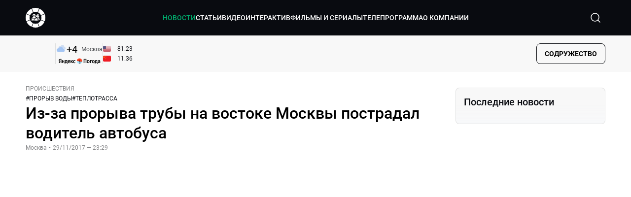

--- FILE ---
content_type: text/html; charset=utf-8
request_url: https://lite.mir24.tv/news/16279929/iz-za-proryva-truby-na-vostoke-moskvy-postradal-voditel-avtobusa
body_size: 45496
content:
<!DOCTYPE html><html lang="ru"><head><meta charSet="utf-8"/><meta http-equiv="X-UA-Compatible" content="IE=Edge"/><meta name="viewport" content="width=device-width, initial-scale=1"/><meta name="format-detection" content="telephone=no"/><link rel="icon" type="image/png" href="/favicon-96x96.png" sizes="96x96"/><link rel="icon" type="image/svg+xml" href="/favicon.svg"/><link rel="shortcut icon" href="/favicon.ico"/><link rel="apple-touch-icon" sizes="180x180" href="/apple-touch-icon.png"/><meta name="apple-mobile-web-app-title" content="Mir24TV"/><link rel="manifest" href="/site.webmanifest"/><script>window.yaContextCb = window.yaContextCb || []</script><script src="https://yandex.ru/ads/system/context.js" async=""></script><title>Из-за прорыва трубы на востоке Москвы пострадал водитель автобуса</title><link rel="canonical" href="https://mir24.tv/news/16279929/iz-za-proryva-truby-na-vostoke-moskvy-postradal-voditel-avtobusa"/><meta property="og:title" content="Из-за прорыва трубы на востоке Москвы пострадал водитель автобуса"/><meta name="twitter:title" content="Из-за прорыва трубы на востоке Москвы пострадал водитель автобуса"/><meta property="og:type" content="website"/><meta property="og:site_name" content="МИР 24"/><meta property="og:url" content="https://mir24.tv/news/16279929/iz-za-proryva-truby-na-vostoke-moskvy-postradal-voditel-avtobusa"/><meta property="og:locale" content="ru_Ru"/><meta name="description" content="&lt;p style=&quot;margin-left:0cm; margin-right:0cm; text-align:justify&quot;&gt;На востоке Москвы прорвало трубу с горячей водой.  В результате происшествия пострадал один человек."/><meta property="og:description" content="&lt;p style=&quot;margin-left:0cm; margin-right:0cm; text-align:justify&quot;&gt;На востоке Москвы прорвало трубу с горячей водой.  В результате происшествия пострадал один человек."/><meta name="twitter:description" content="&lt;p style=&quot;margin-left:0cm; margin-right:0cm; text-align:justify&quot;&gt;На востоке Москвы прорвало трубу с горячей водой.  В результате происшествия пострадал один человек."/><meta property="og:image" content="https://images.mir24.tv/w4keF0i0Q-j1IJ3SpfGzr6NPgWXlf6eCEBtsQi7yInA/q:95/w:865/h:500/c:1100:647:nowe:43:0/rt:fill-down/czM6Ly9taXIyNC10di9tZWRpYS9BcnRpY2xlL2ltYWdlLzVkNmZlNzI4LTkwNjUtNTg1Zi04N2FlLTIzMTBlY2Y2YWMwMS84ODhkOWNiYzg4MmYwNjA5MDAzZGQwYzJjNjhjN2FiM2M0NjI2YmIxYTc3MjUxYjAwYzY3OTZlM2I0YzFlNTdkLmpwZw.jpg"/><meta property="og:image:secure_url" content="https://images.mir24.tv/w4keF0i0Q-j1IJ3SpfGzr6NPgWXlf6eCEBtsQi7yInA/q:95/w:865/h:500/c:1100:647:nowe:43:0/rt:fill-down/czM6Ly9taXIyNC10di9tZWRpYS9BcnRpY2xlL2ltYWdlLzVkNmZlNzI4LTkwNjUtNTg1Zi04N2FlLTIzMTBlY2Y2YWMwMS84ODhkOWNiYzg4MmYwNjA5MDAzZGQwYzJjNjhjN2FiM2M0NjI2YmIxYTc3MjUxYjAwYzY3OTZlM2I0YzFlNTdkLmpwZw.jpg"/><meta property="og:image:width" content="1200"/><meta property="og:image:height" content="630"/><meta property="og:image:type" content="image/jpeg"/><meta property="og:image" content="https://images.mir24.tv/w4keF0i0Q-j1IJ3SpfGzr6NPgWXlf6eCEBtsQi7yInA/q:95/w:865/h:500/c:1100:647:nowe:43:0/rt:fill-down/czM6Ly9taXIyNC10di9tZWRpYS9BcnRpY2xlL2ltYWdlLzVkNmZlNzI4LTkwNjUtNTg1Zi04N2FlLTIzMTBlY2Y2YWMwMS84ODhkOWNiYzg4MmYwNjA5MDAzZGQwYzJjNjhjN2FiM2M0NjI2YmIxYTc3MjUxYjAwYzY3OTZlM2I0YzFlNTdkLmpwZw.jpg"/><meta property="og:image:secure_url" content="https://images.mir24.tv/w4keF0i0Q-j1IJ3SpfGzr6NPgWXlf6eCEBtsQi7yInA/q:95/w:865/h:500/c:1100:647:nowe:43:0/rt:fill-down/czM6Ly9taXIyNC10di9tZWRpYS9BcnRpY2xlL2ltYWdlLzVkNmZlNzI4LTkwNjUtNTg1Zi04N2FlLTIzMTBlY2Y2YWMwMS84ODhkOWNiYzg4MmYwNjA5MDAzZGQwYzJjNjhjN2FiM2M0NjI2YmIxYTc3MjUxYjAwYzY3OTZlM2I0YzFlNTdkLmpwZw.jpg"/><meta property="og:image:width" content="300"/><meta property="og:image:height" content="300"/><meta property="og:image:type" content="image/jpeg"/><meta name="twitter:card" content="summary"/><meta property="twitter:image" content="https://images.mir24.tv/w4keF0i0Q-j1IJ3SpfGzr6NPgWXlf6eCEBtsQi7yInA/q:95/w:865/h:500/c:1100:647:nowe:43:0/rt:fill-down/czM6Ly9taXIyNC10di9tZWRpYS9BcnRpY2xlL2ltYWdlLzVkNmZlNzI4LTkwNjUtNTg1Zi04N2FlLTIzMTBlY2Y2YWMwMS84ODhkOWNiYzg4MmYwNjA5MDAzZGQwYzJjNjhjN2FiM2M0NjI2YmIxYTc3MjUxYjAwYzY3OTZlM2I0YzFlNTdkLmpwZw.jpg"/><meta property="vk:image" content="https://images.mir24.tv/w4keF0i0Q-j1IJ3SpfGzr6NPgWXlf6eCEBtsQi7yInA/q:95/w:865/h:500/c:1100:647:nowe:43:0/rt:fill-down/czM6Ly9taXIyNC10di9tZWRpYS9BcnRpY2xlL2ltYWdlLzVkNmZlNzI4LTkwNjUtNTg1Zi04N2FlLTIzMTBlY2Y2YWMwMS84ODhkOWNiYzg4MmYwNjA5MDAzZGQwYzJjNjhjN2FiM2M0NjI2YmIxYTc3MjUxYjAwYzY3OTZlM2I0YzFlNTdkLmpwZw.jpg"/><meta name="next-head-count" content="36"/><script type="application/ld+json">{"@context":"https://schema.org","@type":"WebSite","name":"МИР 24","alternateName":"Телеканал МИР","url":"https://lite.mir24.tv"}</script><script>
                window.__ANALYTICS_CONFIG__ = {
                  departmentYmId: undefined,
                  hostname: "lite.mir24.tv"
                };
              </script><link rel="preload" href="/_next/static/media/d0bc87a819730d23.p.ttf" as="font" type="font/ttf" crossorigin="anonymous"/><link rel="preload" href="/_next/static/media/c36a3fe042b96dc3.p.ttf" as="font" type="font/ttf" crossorigin="anonymous"/><link rel="preload" href="/_next/static/media/6ed32619a5671842.p.ttf" as="font" type="font/ttf" crossorigin="anonymous"/><link rel="preload" href="/_next/static/media/9204c2aa0a88c808.p.ttf" as="font" type="font/ttf" crossorigin="anonymous"/><link rel="preload" href="/_next/static/css/d8f21e5388b18e6e.css" as="style"/><link rel="stylesheet" href="/_next/static/css/d8f21e5388b18e6e.css" data-n-g=""/><noscript data-n-css=""></noscript><script defer="" nomodule="" src="/_next/static/chunks/polyfills-c67a75d1b6f99dc8.js"></script><script src="/_next/static/chunks/webpack-91e4d7af6dfda032.js" defer=""></script><script src="/_next/static/chunks/framework-73b8966a3c579ab0.js" defer=""></script><script src="/_next/static/chunks/main-9481aca25aefc541.js" defer=""></script><script src="/_next/static/chunks/pages/_app-06eafa9158c24a40.js" defer=""></script><script src="/_next/static/chunks/pages/news/%5Bid%5D/%5B%5B...slug%5D%5D-5c6d46e95bb9a589.js" defer=""></script><script src="/_next/static/15FStBsC29hYtQNfUb3cx/_buildManifest.js" defer=""></script><script src="/_next/static/15FStBsC29hYtQNfUb3cx/_ssgManifest.js" defer=""></script><style id="__jsx-4153453739">:root{--font-main:'__myFont_b40ad6', '__myFont_Fallback_b40ad6'}</style><style id="__jsx-1336344249">#nprogress{pointer-events:none}#nprogress .bar{background:#00AB6C;position:fixed;z-index:1031;top:0;left:0;width:100%;height:2px}#nprogress .peg{display:block;position:absolute;right:0px;width:100px;height:100%;-webkit-box-shadow:0 0 10px #00AB6C,0 0 5px #00AB6C;-moz-box-shadow:0 0 10px #00AB6C,0 0 5px #00AB6C;box-shadow:0 0 10px #00AB6C,0 0 5px #00AB6C;opacity:1;-webkit-transform:rotate(3deg)translate(0px,-4px);-ms-transform:rotate(3deg)translate(0px,-4px);-moz-transform:rotate(3deg)translate(0px,-4px);-o-transform:rotate(3deg)translate(0px,-4px);transform:rotate(3deg)translate(0px,-4px)}.nprogress-custom-parent{overflow:hidden;position:relative}.nprogress-custom-parent #nprogress .bar{position:absolute}</style></head><body><div id="__next"><div class="banners_common"></div><div class="PullToRefresh_refresh__KEoCj"><div class="Toastify"></div><div class="jsx-4153453739 MainLayout_liveVideoPlayer__yNmOK"><div class="LiveVideoPlayer_LiveVideoPlayer__ColxU"><div class="LiveVideoPlayer_LiveVideoPlayer__preview__TQt4y"><img src="/img/live_preview.png" alt="on air preview"/></div></div></div><div class="SmallLiveVideoPlayer_SmallLiveVideoPlayer__3qssX"><div class="SmallLiveVideoPlayer_player__wrapper__pIM7z"><div class="SmallLiveVideoPlayer_player__Sn5a4 SmallLiveVideoPlayer_player_isVisible__JeAnG"><div class="SmallLiveVideoPlayer_player__cross__CZ5k_" role="button"><svg width="24" height="24" viewBox="0 0 24 24" fill="none" stroke="currentColor" xmlns="http://www.w3.org/2000/svg"><path d="M18 6L6 18" stroke="currentColor" stroke-width="2" stroke-linecap="round" stroke-linejoin="round"></path><path d="M6 6L18 18" stroke="currentColor" stroke-width="2" stroke-linecap="round" stroke-linejoin="round"></path></svg></div></div><div role="button" class="SmallLiveVideoPlayer_player__button__cQvP8">Прямой эфир</div></div></div><div class="PlayerModal_PlayerModal__DZ1TA"><div class="PlayerModal_PlayerModal__overlay__Iuw2J"><div class="PlayerModal_PlayerModal__cross__F2OKP"><svg width="32" height="32" viewBox="0 0 32 32" fill="none" xmlns="http://www.w3.org/2000/svg"><path d="M8 7L25 23.9706" stroke="white" stroke-width="2" stroke-linecap="round"></path><path d="M8 24L25 7.02944" stroke="white" stroke-width="2" stroke-linecap="round"></path></svg></div><div class="PlayerModal_content___n5oS"></div></div></div><div class="jsx-4153453739 "><header class="Header_header__Nzdkk Header_header_lite__QuK56"><nav><div class="Header_header__wrapper__X3KhY"><div class="Header_header__widget__J1wco"><a aria-label="Перейти на главную страницу Мир 24" href="/"></a><img src="https://images.mir24.tv/6H6QOcDxbmMdlLWafjexQe7xgKW5knk5ZdwXsapE9N0/czM6Ly9taXIyNC10di9tZWRpYS9TZXR0aW5nc0xvZ28vaW1hZ2UvMDE1MGViODktNjZjZi00YWJlLWI0Y2MtMjZiYTJiZTYwZWE4L2xvZ28uc3Zn.svg" class="Header_header__logo__l8XDc" alt="mir24tv"/></div><div class="Header_navigation__TZcb0"><nav class="HeaderNavigation_navigation__KjLdn"><div class="HeaderNavigation_navigation__item__lvDUf HeaderNavigation_navigation__item_isActive__Q_WSA"><a href="/news">НОВОСТИ</a></div><div class="HeaderNavigation_navigation__item__lvDUf"><a href="/articles">СТАТЬИ</a></div><div class="HeaderNavigation_navigation__item__lvDUf"><a href="/videos">ВИДЕО</a></div><div class="HeaderNavigation_navigation__item__lvDUf"><a href="/interactive">ИНТЕРАКТИВ</a></div><div class="HeaderNavigation_navigation__item__lvDUf"><a href="/films">ФИЛЬМЫ И СЕРИАЛЫ</a></div><div class="HeaderNavigation_navigation__item__lvDUf"><a href="/tvprogram">ТЕЛЕПРОГРАММА</a></div><div class="HeaderNavigation_navigation__item__lvDUf HeaderNavigation_navigation__item_withSublinks__ceJ40"><a href="/about/about_us">О КОМПАНИИ</a><div class="Sublinks_Sublinks__jmtzp Sublinks_Sublinks_isAboutLink__Qj1my"></div></div></nav></div><div class="Header_header__search__GNeum"><div class="Header_liveWrap__uSR8Z"></div><div><button class="CollapsableSearchInput_close__1OaAM" aria-label="Закрыть форму поиска по сайту"><svg width="24" height="24" viewBox="0 0 24 24" fill="none" stroke="currentColor" xmlns="http://www.w3.org/2000/svg"><path d="M18 6L6 18" stroke="currentColor" stroke-width="2" stroke-linecap="round" stroke-linejoin="round"></path><path d="M6 6L18 18" stroke="currentColor" stroke-width="2" stroke-linecap="round" stroke-linejoin="round"></path></svg></button><button class="CollapsableSearchInput_search__cm01Y CollapsableSearchInput_search_isVisible__9_at2" aria-label="Открыть форму поиска по сайту"><svg width="40" height="40" viewBox="0 0 40 40" fill="none" xmlns="http://www.w3.org/2000/svg"><path d="M29 29L24.65 24.65M27 19C27 23.4183 23.4183 27 19 27C14.5817 27 11 23.4183 11 19C11 14.5817 14.5817 11 19 11C23.4183 11 27 14.5817 27 19Z" stroke="white" stroke-width="1.5" stroke-linecap="round" stroke-linejoin="round"></path></svg></button><div class="CollapsableSearchInput_CollapsableSearchInput__inputContainer__PI7dT"><input type="search" class="CollapsableSearchInput_CollapsableSearchInput__input__xmRHD" placeholder="Введите запрос" autoComplete="off" value=""/></div><div class="AutocompleteDropdown_wrap__YSnrZ CollapsableSearchInput_CollapsableSearchInput__autocompleteDropdown__du4l9"></div></div><button class="Header_burger__J39L4" aria-label="Открыкрыть мобильное меню"><div></div></button></div></div></nav></header><div class="Header_pageTitleWrap__4uZ6W"><div class="PageTitle_PageTitle__Y4Xn_"><div class="PageTitle_PageTitle__top__d6sPj PageTitle_PageTitle__top_withoutTitle__0D3ZB"><div class="PageTitle_PageTitle__top__right__uMN_1"><div class="Tags_Tags__1eE9R Tags_Tags_isHidden__MttJh"></div><div class="PageTitle_reverse__UXJxf"><div class="DoubleWidgetWrapper_widgets____OCO white"><div class="DoubleWidgetWrapper_widgets__widget__A4Pwv"><div class="clockWidget_empty__gdqkx"></div></div><span class="DoubleWidgetWrapper_widgets__line__GVYje"></span><div class="DoubleWidgetWrapper_widgets__widget__A4Pwv"><div class="weatherWidget_weather-widget__j_jPh"><div class="weatherWidget_weather-widget__weather__uU4S7"><img alt="weather icon" src="/img/weather_forecast/ovc.svg" width="22" height="22" decoding="async" data-nimg="1" loading="lazy" style="color:transparent"/><span class="weatherWidget_weather-widget__weather__temperature__p70wp">+<!-- -->4</span></div><span class="weatherWidget_weather-widget__location__GBnIp">Москва</span><img alt="yandex weather icon" src="/img/weather_forecast/logo_weather_ru_indoor.svg" width="86" height="12" decoding="async" data-nimg="1" class="weatherWidget_weather-widget__logo__06npa" loading="lazy" style="color:transparent"/></div></div><span class="DoubleWidgetWrapper_widgets__line__GVYje"></span><div class="DoubleWidgetWrapper_widgets__widget__A4Pwv"><div class="CurrencysRatesWidget_wrap__ETN3_ white"><div class="CurrencysRatesWidget_item__VbAzj"><img alt="currencyUSD" src="https://images.mir24.tv/eaJaQk0s7miZkFXycXyuMhs1QwujB2bIZLmRpOj3J4c/q:95/czM6Ly9taXIyNC10di9tZWRpYS9DdXJyZW5jeS9mbGFnLzU2OGE2ZTM0LWUwMzQtNDBmMC04NjNlLTMyZGVhZDZlZGEwNC9GbGFnX29mX3RoZV9Vbml0ZWRfU3RhdGVzLTEuc3Zn.svg" width="22" height="16" decoding="async" data-nimg="1" class="CurrencysRatesWidget_item__currencyIcon__MDSeC" loading="lazy" style="color:transparent"/><p class="CurrencysRatesWidget_item__rate__oWAAE CurrencysRatesWidget_white__2_BIr">81.23</p><svg width="18" height="10" viewBox="0 0 18 10" fill="none" xmlns="http://www.w3.org/2000/svg" class="CurrencysRatesWidget_item__changingDynamicIcon__PwahE CurrencysRatesWidget_item__changingDynamicIcon_noChange__N_lyD"><path d="M17 5H1M1 5L5 1M1 5L5 9" stroke="#090B10" stroke-width="2" stroke-linecap="round" stroke-linejoin="round"></path></svg></div><div class="CurrencysRatesWidget_item__VbAzj"><img alt="currencyCNY" src="https://images.mir24.tv/V5rDIxGcYnl0_l5uHcGryHG1aiNYMBNukJKk7JTVDvk/q:95/czM6Ly9taXIyNC10di9tZWRpYS9DdXJyZW5jeS9mbGFnLzE3NThiNzFkLTM2YWEtNDliOC04YjE1LWU4NGU4MTZhNGVlZS9GbGFnX29mX3RoZV9QZW9wbGUnc19SZXB1YmxpY19vZl9DaGluYS5zdmc.svg" width="22" height="16" decoding="async" data-nimg="1" class="CurrencysRatesWidget_item__currencyIcon__MDSeC" loading="lazy" style="color:transparent"/><p class="CurrencysRatesWidget_item__rate__oWAAE CurrencysRatesWidget_white__2_BIr">11.36</p><svg width="18" height="10" viewBox="0 0 18 10" fill="none" xmlns="http://www.w3.org/2000/svg" class="CurrencysRatesWidget_item__changingDynamicIcon__PwahE CurrencysRatesWidget_item__changingDynamicIcon_noChange__N_lyD"><path d="M17 5H1M1 5L5 1M1 5L5 9" stroke="#090B10" stroke-width="2" stroke-linecap="round" stroke-linejoin="round"></path></svg></div></div></div></div></div></div><div class="PageTitle_actions__4cU3m"><div class="Dropdown_dropdownContainer__meOf8"><div role="button" class="Dropdown_dropdownGroup__0PtYf DepartmentsDropdown_DepartmentsDropdown__udNrU"><div class="DepartmentsDropdown_DepartmentsDropdown__title-wrap__MTAqq"><span class="DepartmentsDropdown_DepartmentsDropdown__title__nSpkn">Содружество</span></div><div class="Dropdown_dropdownGroup__icon__wLGwl"></div></div><div class="Dropdown_options__f4GOF DepartmentsDropdown_DepartmentsOptions__FxjvQ"></div></div></div></div></div></div><div class="BurgerMenu_burgerMenu__XyAa1 BurgerMenu_burgerMenu_lite__oKmWv"><div class="BurgerMenu_widgetWrap__2KJXl"><div class="DoubleWidgetWrapper_widgets____OCO black BurgerMenu_widget__1qX9k"><div class="DoubleWidgetWrapper_widgets__widget__A4Pwv"><div class="clockWidget_empty__gdqkx"></div></div><span class="DoubleWidgetWrapper_widgets__line__GVYje"></span><div class="DoubleWidgetWrapper_widgets__widget__A4Pwv"><div class="weatherWidget_weather-widget__j_jPh"><div class="weatherWidget_weather-widget__weather__uU4S7"><img alt="weather icon" src="/img/weather_forecast/ovc.svg" width="22" height="22" decoding="async" data-nimg="1" loading="lazy" style="color:transparent"/><span class="weatherWidget_weather-widget__weather__temperature__p70wp weatherWidget_black__Jo9ti">+<!-- -->4</span></div><span class="weatherWidget_weather-widget__location__GBnIp weatherWidget_weather-widget__location_isBlackTheme__t9DwN">Москва</span><img alt="yandex weather icon" src="/img/weather_forecast/logo_weather_ru_indoor_black.svg" width="86" height="12" decoding="async" data-nimg="1" class="weatherWidget_weather-widget__logo__06npa" loading="lazy" style="color:transparent"/></div></div><span class="DoubleWidgetWrapper_widgets__line__GVYje"></span><div class="DoubleWidgetWrapper_widgets__widget__A4Pwv"><div class="CurrencysRatesWidget_wrap__ETN3_ black"><div class="CurrencysRatesWidget_item__VbAzj"><img alt="currencyUSD" src="https://images.mir24.tv/eaJaQk0s7miZkFXycXyuMhs1QwujB2bIZLmRpOj3J4c/q:95/czM6Ly9taXIyNC10di9tZWRpYS9DdXJyZW5jeS9mbGFnLzU2OGE2ZTM0LWUwMzQtNDBmMC04NjNlLTMyZGVhZDZlZGEwNC9GbGFnX29mX3RoZV9Vbml0ZWRfU3RhdGVzLTEuc3Zn.svg" width="22" height="16" decoding="async" data-nimg="1" class="CurrencysRatesWidget_item__currencyIcon__MDSeC" loading="lazy" style="color:transparent"/><p class="CurrencysRatesWidget_item__rate__oWAAE CurrencysRatesWidget_black__yL_BC">81.23</p><svg width="18" height="10" viewBox="0 0 18 10" fill="none" xmlns="http://www.w3.org/2000/svg" class="CurrencysRatesWidget_item__changingDynamicIcon__PwahE CurrencysRatesWidget_item__changingDynamicIcon_noChange__N_lyD"><path d="M17 5H1M1 5L5 1M1 5L5 9" stroke="#090B10" stroke-width="2" stroke-linecap="round" stroke-linejoin="round"></path></svg></div><div class="CurrencysRatesWidget_item__VbAzj"><img alt="currencyCNY" src="https://images.mir24.tv/V5rDIxGcYnl0_l5uHcGryHG1aiNYMBNukJKk7JTVDvk/q:95/czM6Ly9taXIyNC10di9tZWRpYS9DdXJyZW5jeS9mbGFnLzE3NThiNzFkLTM2YWEtNDliOC04YjE1LWU4NGU4MTZhNGVlZS9GbGFnX29mX3RoZV9QZW9wbGUnc19SZXB1YmxpY19vZl9DaGluYS5zdmc.svg" width="22" height="16" decoding="async" data-nimg="1" class="CurrencysRatesWidget_item__currencyIcon__MDSeC" loading="lazy" style="color:transparent"/><p class="CurrencysRatesWidget_item__rate__oWAAE CurrencysRatesWidget_black__yL_BC">11.36</p><svg width="18" height="10" viewBox="0 0 18 10" fill="none" xmlns="http://www.w3.org/2000/svg" class="CurrencysRatesWidget_item__changingDynamicIcon__PwahE CurrencysRatesWidget_item__changingDynamicIcon_noChange__N_lyD"><path d="M17 5H1M1 5L5 1M1 5L5 9" stroke="#090B10" stroke-width="2" stroke-linecap="round" stroke-linejoin="round"></path></svg></div></div></div></div></div><div class="NavigationBurgerItem_NavigationBurgerItem__9XffW"><div><div class="NavigationBurgerItem_NavigationBurgerItem__item__4Tjs0"><a href="/news">НОВОСТИ</a></div><div class="NavigationBurgerItem_NavigationBurgerItem__sublinks_inner__8G4St"><ul class="NavigationBurgerItem_NavigationBurgerItem__sublinks___a35a"></ul></div></div><div><div class="NavigationBurgerItem_NavigationBurgerItem__item__4Tjs0"><a href="/articles">СТАТЬИ</a></div><div class="NavigationBurgerItem_NavigationBurgerItem__sublinks_inner__8G4St"><ul class="NavigationBurgerItem_NavigationBurgerItem__sublinks___a35a"></ul></div></div><div><div class="NavigationBurgerItem_NavigationBurgerItem__item__4Tjs0"><a href="/videos">ВИДЕО</a></div><div class="NavigationBurgerItem_NavigationBurgerItem__sublinks_inner__8G4St"><ul class="NavigationBurgerItem_NavigationBurgerItem__sublinks___a35a"></ul></div></div><div><div class="NavigationBurgerItem_NavigationBurgerItem__item__4Tjs0"><a href="/interactive">ИНТЕРАКТИВ</a></div><div class="NavigationBurgerItem_NavigationBurgerItem__sublinks_inner__8G4St"><ul class="NavigationBurgerItem_NavigationBurgerItem__sublinks___a35a"></ul></div></div><div><div class="NavigationBurgerItem_NavigationBurgerItem__item__4Tjs0"><a href="/films">ФИЛЬМЫ И СЕРИАЛЫ</a></div><div class="NavigationBurgerItem_NavigationBurgerItem__sublinks_inner__8G4St"><ul class="NavigationBurgerItem_NavigationBurgerItem__sublinks___a35a"></ul></div></div><div><div class="NavigationBurgerItem_NavigationBurgerItem__item__4Tjs0"><a href="/tvprogram">ТЕЛЕПРОГРАММА</a></div><div class="NavigationBurgerItem_NavigationBurgerItem__sublinks_inner__8G4St"><ul class="NavigationBurgerItem_NavigationBurgerItem__sublinks___a35a"></ul></div></div><div><div class="NavigationBurgerItem_NavigationBurgerItem__item__4Tjs0"><a href="/about">О КОМПАНИИ</a><div role="button"><svg width="16" height="16" viewBox="0 0 16 16" fill="currentColor" xmlns="http://www.w3.org/2000/svg"><path fill="currentColor" fill-rule="evenodd" clip-rule="evenodd" d="M1.29289 4.29289C1.68342 3.90237 2.31658 3.90237 2.70711 4.29289L8 9.58579L13.2929 4.29289C13.6834 3.90237 14.3166 3.90237 14.7071 4.29289C15.0976 4.68342 15.0976 5.31658 14.7071 5.70711L8.70711 11.7071C8.31658 12.0976 7.68342 12.0976 7.29289 11.7071L1.29289 5.70711C0.902369 5.31658 0.902369 4.68342 1.29289 4.29289Z"></path></svg></div></div><div class="NavigationBurgerItem_NavigationBurgerItem__sublinks_inner__8G4St"><ul class="NavigationBurgerItem_NavigationBurgerItem__sublinks___a35a"><li><a href="/news/[id]/about_us">О НАС</a></li><li><a href="/news/[id]/history">ИСТОРИЯ</a></li><li><a href="/news/[id]/management">РУКОВОДСТВО</a></li><li><a href="/news/[id]/news">НОВОСТИ</a></li><li><a href="/news/[id]/press_about_us">ПРЕССА О НАС</a></li><li><a href="/news/[id]/career">КАРЬЕРА</a></li><li><a href="/news/[id]/advertising">РЕКЛАМА</a></li><li><a href="/news/[id]/feedback">ОБРАТНАЯ СВЯЗЬ</a></li></ul></div></div></div><ul class="TagsBlock_TagsBlock__YYKOB"><a href="/tag-news/pogogda">#<!-- -->ПОГОДА В МИРЕ</a><a href="/tag-news/moshenniki">#<!-- -->МОШЕННИКИ</a><a href="/tag-news/pamyat-serdca">#<!-- -->ПАМЯТЬ СЕРДЦА</a></ul><div class="BurgerMenu_burgerMenu__socialBlock__NRNBq"><ul class="SocialMedia_SocialMedia__networksList__tQ2nQ"><li class="SocialMedia_SocialMedia__networksItem__TdIxj"><a target="_blank" aria-label="Перейти на страницу  vk" href="https://vk.com/mir24tv"><img src="https://images.mir24.tv/yJ9sEjFAwzivI3bx_LH4uVDjvyQn3awukdkwEktSC1o/czM6Ly9taXIyNC10di9tZWRpYS9Gb290ZXJTb2NpYWwvaW1hZ2UvZmM0OWY0OTEtNWRiMy00OGM0LTk4YjEtMDY0MTEyNTNlMmI1L3ZrLnN2Zw.svg" alt="vk"/></a></li><li class="SocialMedia_SocialMedia__networksItem__TdIxj"><a target="_blank" aria-label="Перейти на страницу  MAX" href="https://max.ru/mir24tv"><img src="https://images.mir24.tv/AB5NI9UswZBwAAQj0A0KU-h2ZI9Ur83WDLisu8eMvt0/czM6Ly9taXIyNC10di9tZWRpYS9Gb290ZXJTb2NpYWwvaW1hZ2UvYjU2NTg1NjktMDk0My00YTE1LWEwNzktOTFkOGQ1MDk0OTIzL21heC5zdmc.svg" alt="MAX"/></a></li><li class="SocialMedia_SocialMedia__networksItem__TdIxj"><a target="_blank" aria-label="Перейти на страницу  ОК" href="https://ok.ru/mir24tv"><img src="https://images.mir24.tv/1DkqBfA22JxFrne75JuaSAcspPkA1KLynDFr30bdzZk/czM6Ly9taXIyNC10di9tZWRpYS9Gb290ZXJTb2NpYWwvaW1hZ2UvNmQ4MDIxOTUtNDg1ZS00OWNiLWEzOTEtMmU2YzU1NTJlZDZkL29rLnN2Zw.svg" alt="ОК"/></a></li><li class="SocialMedia_SocialMedia__networksItem__TdIxj"><a target="_blank" aria-label="Перейти на страницу  Мой мир" href="https://my.mail.ru/community/mir24.tv/"><img src="https://images.mir24.tv/tYuIi02qsWglOXVqa-JSGlBSXLiNca3L8DBiz_Kf7Nc/czM6Ly9taXIyNC10di9tZWRpYS9Gb290ZXJTb2NpYWwvaW1hZ2UvY2U4Y2U1YjgtMjJlMC00MmI4LWI0M2EtN2YzZDFmYTQzZGYwL21tMi5zdmc.svg" alt="Мой мир"/></a></li><li class="SocialMedia_SocialMedia__networksItem__TdIxj"><a target="_blank" aria-label="Перейти на страницу  Дзен" href="https://dzen.ru/mir24tv?favid=3087"><img src="https://images.mir24.tv/oUJfq1yxezs5u3zz6hq_mCzmRfIoiFpcR99zLe4mAuA/czM6Ly9taXIyNC10di9tZWRpYS9Gb290ZXJTb2NpYWwvaW1hZ2UvNmYyOGEyOWEtZTIzZC00MTcxLTgxOWUtYTAxNTMxZWE3MDQ0L3plbi5zdmc.svg" alt="Дзен"/></a></li><li class="SocialMedia_SocialMedia__networksItem__TdIxj"><a target="_blank" aria-label="Перейти на страницу  RuTube" href="https://rutube.ru/channel/23901150/"><img src="https://images.mir24.tv/k6ywLcUoizImoOBmMPu4eAwvBAfU9ax1M-sad05QBsA/czM6Ly9taXIyNC10di9tZWRpYS9Gb290ZXJTb2NpYWwvaW1hZ2UvMzk3M2M3NzEtOWY4Yy00YjljLWFhMmMtYzY4ZTI4NmQwODNlL3J1dHViZS5zdmc.svg" alt="RuTube"/></a></li><li class="SocialMedia_SocialMedia__networksItem__TdIxj"><a target="_blank" aria-label="Перейти на страницу  Telegram" href="https://t.me/+TXi6c5FYgYB7yMKl"><img src="https://images.mir24.tv/mOB473oGwDGwveY8W5nYeoHqynM6VC5-O6Kgrm7G_SI/czM6Ly9taXIyNC10di9tZWRpYS9Gb290ZXJTb2NpYWwvaW1hZ2UvMzEyNTg3ZTYtZDEwMC00YzdkLWI3NTEtNmEyYjBmNWI4ZmYwL3RlbGVncmFtLnN2Zw.svg" alt="Telegram"/></a></li></ul><ul class="Apps_Apps__appList__5rDYm"><li class="Apps_Apps__appItem__0mPDD"><a target="_blank" aria-label="Перейти на страницу  Google Play" href="/"><img src="https://images.mir24.tv/DagfOEcN7kkMyrz01yUtgPu1Y0DWJ45-6eXZPm9vol0/czM6Ly9taXIyNC10di9tZWRpYS9Gb290ZXJNb2JpbGUvaW1hZ2UvNmFiYTRkODktZDNjYS00Nzg4LTllODYtZTdmNWUwYzg5NWI1L2dvb2dsZV9wbGF5LnN2Zw.svg" alt="Google Play"/></a></li><li class="Apps_Apps__appItem__0mPDD"><a target="_blank" aria-label="Перейти на страницу  APP Store" href="/"><img src="https://images.mir24.tv/rSipqHTEEzINO_PEDe--DMCitpKBt7kqnfggcTHIszw/czM6Ly9taXIyNC10di9tZWRpYS9Gb290ZXJNb2JpbGUvaW1hZ2UvNjYyYjAwODUtMTU4NC00ZDIzLTlkYTMtODJiOWJlOTg3MWI1L2FwcF9zdG9yZS5zdmc.svg" alt="APP Store"/></a></li></ul></div><div class="BurgerMenu_filials__S53Fb"><div class="Dropdown_dropdownContainer__meOf8"><div role="button" class="Dropdown_dropdownGroup__0PtYf DepartmentsDropdown_DepartmentsDropdown__udNrU DepartmentsDropdown_DepartmentsDropdown_black__DARWZ"><div class="DepartmentsDropdown_DepartmentsDropdown__title-wrap__MTAqq"><span class="DepartmentsDropdown_DepartmentsDropdown__title__nSpkn">Содружество</span></div><div class="Dropdown_dropdownGroup__icon__wLGwl"></div></div><div class="Dropdown_options__f4GOF DepartmentsDropdown_DepartmentsOptions__FxjvQ Dropdown_options_isRelative__aVkOZ"></div></div></div></div><div role="button" class="BurgerMenu_burgerMenu__overlay__h8nsw"></div><main class="jsx-4153453739 "><div><div class="News_OneNewsPage__9_PvL"><div class="mainSection_MainSectionWrap__07_cK"><div class="mainSection_MainSection__qgkYv"><div class="mainSection_news__SpJI4"><div class="mainSection_news__body__K5MQF"><div class="mainSection_sectionTop__xmcgM mainSection_sectionTop_container__GY7sf"><span class="mainSection_news__category__gESta">ПРОИСШЕСТВИЯ</span><ul class="mainSection_news__tags__W7jEy"><li class="mainSection_news__tags__tag__vsztb"><a href="/tag-news/proryv-vody">#<!-- -->ПРОРЫВ ВОДЫ</a></li><li class="mainSection_news__tags__tag__vsztb"><a href="/tag-news/teplotrassa">#<!-- -->ТЕПЛОТРАССА</a></li></ul><h1 class="mainSection_news__title__BVU_H">Из-за прорыва трубы на востоке Москвы пострадал водитель автобуса</h1><div class="mainSection_news__subTitle__K0U4D"><span><a class="mainSection_news__subTitle__geoTag__Q1SO8" href="/geoTag-news/moskva"><span>Москва</span></a></span> <span class="mainSection_news__subTitle__dot__Z_0Ko">•</span><span>29/11/2017 — 23:29</span></div></div><div class="mainSection_swiperWrap__7esA4"><div class="mainSection_shareTop__dsygk"><div class="InfoRowSocials_one-news__r1Kmm"><div><div class="InfoRowSocials_info-row-share__value__urRN1 InfoRowSocials_one-news-icons__m7Zld"><div role="button" class="InfoRowSocials_info-row-share__social-icon__wrapper___YxRC"><a href="https://t.me/share/url?url=https://mir24.tv/news/16279929/iz-za-proryva-truby-na-vostoke-moskvy-postradal-voditel-avtobusa" target="_blank" rel="noreferrer" aria-label="Перейти в  telegram"><svg width="40" height="40" viewBox="0 0 40 40" fill="none" xmlns="http://www.w3.org/2000/svg" class="InfoRowSocials_info-row-share__social-icon__H3XJK"><path d="M4 19.36C4 12.1193 4 8.49867 6.24933 6.24933C8.49867 4 12.12 4 19.36 4H20.64C27.8807 4 31.5013 4 33.7507 6.24933C36 8.49867 36 12.12 36 19.36V20.64C36 27.8807 36 31.5013 33.7507 33.7507C31.5013 36 27.88 36 20.64 36H19.36C12.1193 36 8.49867 36 6.24933 33.7507C4 31.5013 4 27.88 4 20.64L4 19.36Z" fill="#34AADF"></path><path d="M11.1035 19.5325C11.1035 19.5325 19.0645 16.2398 21.8255 15.0803C22.8839 14.6165 26.4733 13.1324 26.4733 13.1324C26.4733 13.1324 28.1299 12.4832 27.9918 14.06C27.9458 14.7093 27.5777 16.9818 27.2095 19.4398C26.6573 22.9181 26.0591 26.7211 26.0591 26.7211C26.0591 26.7211 25.9671 27.7878 25.1848 27.9733C24.4025 28.1588 23.114 27.324 22.8839 27.1385C22.6998 26.9994 19.4326 24.9123 18.2362 23.892C17.9141 23.6138 17.5459 23.0573 18.2822 22.408C19.9388 20.8775 21.9175 18.976 23.114 17.7702C23.6662 17.2137 24.2184 15.9151 21.9175 17.4919C18.6504 19.7644 15.4292 21.8978 15.4292 21.8978C15.4292 21.8978 14.6929 22.3616 13.3124 21.9442C11.9318 21.5268 10.3212 20.9703 10.3212 20.9703C10.3212 20.9703 9.21686 20.2746 11.1035 19.5325Z" fill="white"></path></svg></a></div><div role="button" class="InfoRowSocials_info-row-share__social-icon__wrapper___YxRC"><a href="https://api.whatsapp.com/send?text=Из-за прорыва трубы на востоке Москвы пострадал водитель автобуса%20https://mir24.tv/news/16279929/iz-za-proryva-truby-na-vostoke-moskvy-postradal-voditel-avtobusa" target="_blank" rel="noreferrer" aria-label="Перейти в  whatsapp"><svg width="40" height="40" viewBox="0 0 40 40" fill="none" xmlns="http://www.w3.org/2000/svg" class="InfoRowSocials_info-row-share__social-icon__H3XJK"><path d="M4 19.36C4 12.1193 4 8.49867 6.24933 6.24933C8.49867 4 12.12 4 19.36 4H20.64C27.8807 4 31.5013 4 33.7507 6.24933C36 8.49867 36 12.12 36 19.36V20.64C36 27.8807 36 31.5013 33.7507 33.7507C31.5013 36 27.88 36 20.64 36H19.36C12.1193 36 8.49867 36 6.24933 33.7507C4 31.5013 4 27.88 4 20.64L4 19.36Z" fill="#44D84F"></path><g clip-path="url(#clip0_9926_168922)"><path fill-rule="evenodd" clip-rule="evenodd" d="M27.94 12.0518C25.966 10.0849 23.3409 9.00111 20.544 9C14.7812 9 10.0909 13.6678 10.0886 19.4053C10.0879 21.2393 10.5693 23.0296 11.4842 24.6076L10.001 30L15.5435 28.553C17.0706 29.382 18.79 29.8188 20.5398 29.8196H20.5441C26.3064 29.8196 30.997 25.1512 30.9994 19.4136C31.0005 16.6331 29.914 14.0187 27.94 12.0518ZM20.5441 28.062H20.5406C18.9813 28.0614 17.4518 27.6445 16.1176 26.8565L15.8003 26.669L12.5113 27.5277L13.3892 24.3361L13.1826 24.0089C12.3127 22.6318 11.8532 21.0402 11.8539 19.406C11.8558 14.6372 15.7542 10.7575 20.5476 10.7575C22.8687 10.7584 25.0506 11.6592 26.6913 13.294C28.332 14.9288 29.235 17.1019 29.2341 19.4129C29.2321 24.1821 25.3338 28.062 20.5441 28.062ZM25.3108 21.5844C25.0495 21.4543 23.7652 20.8252 23.5257 20.7384C23.2862 20.6517 23.1121 20.6083 22.9379 20.8686C22.7638 21.1289 22.2631 21.7146 22.1107 21.8881C21.9583 22.0616 21.8059 22.0833 21.5447 21.9532C21.2834 21.823 20.4417 21.5485 19.4438 20.6626C18.6673 19.9733 18.1429 19.1217 17.9905 18.8614C17.8381 18.6011 17.9743 18.4604 18.1051 18.3308C18.2226 18.2143 18.3663 18.0271 18.497 17.8752C18.6276 17.7234 18.6711 17.615 18.7582 17.4415C18.8453 17.2679 18.8017 17.1161 18.7364 16.9859C18.6711 16.8558 18.1487 15.576 17.9309 15.0554C17.7189 14.5484 17.5035 14.617 17.3432 14.609C17.1909 14.6015 17.0166 14.5999 16.8425 14.5999C16.6683 14.5999 16.3853 14.665 16.1458 14.9252C15.9064 15.1856 15.2315 15.8146 15.2315 17.0944C15.2315 18.3742 16.1676 19.6105 16.2982 19.7841C16.4288 19.9576 18.1404 22.5839 20.761 23.7102C21.3843 23.978 21.8709 24.138 22.2503 24.2579C22.8761 24.4557 23.4456 24.4278 23.8958 24.3609C24.3977 24.2862 25.4414 23.7319 25.6591 23.1245C25.8768 22.5171 25.8768 21.9966 25.8115 21.8881C25.7462 21.7797 25.572 21.7146 25.3108 21.5844Z" fill="white"></path></g><defs><clipPath id="clip0_9926_168922"><rect width="21" height="21" fill="white" transform="translate(10 9)"></rect></clipPath></defs></svg></a></div><div role="button" class="InfoRowSocials_info-row-share__social-icon__wrapper___YxRC"><a href="viber://forward?text=Из-за прорыва трубы на востоке Москвы пострадал водитель автобуса%20https://mir24.tv/news/16279929/iz-za-proryva-truby-na-vostoke-moskvy-postradal-voditel-avtobusa" target="_blank" rel="noreferrer" aria-label="Перейти в  viber"><svg width="40" height="40" viewBox="0 0 40 40" fill="none" xmlns="http://www.w3.org/2000/svg" class="InfoRowSocials_info-row-share__social-icon__H3XJK"><path d="M4 19.36C4 12.1193 4 8.49867 6.24933 6.24933C8.49867 4 12.12 4 19.36 4H20.64C27.8807 4 31.5013 4 33.7507 6.24933C36 8.49867 36 12.12 36 19.36V20.64C36 27.8807 36 31.5013 33.7507 33.7507C31.5013 36 27.88 36 20.64 36H19.36C12.1193 36 8.49867 36 6.24933 33.7507C4 31.5013 4 27.88 4 20.64L4 19.36Z" fill="#7C529E"></path><path d="M24.7671 28C26.0156 28 27.4723 26.8428 27.8884 25.6856C28.3046 24.5965 27.4723 24.12 26.7786 23.5755C26.2931 23.167 25.7382 22.8267 25.2526 22.4863C24.2122 21.7376 23.2411 21.7376 22.4781 22.8948C22.0619 23.5755 21.4377 23.5755 20.8134 23.3032C19.0793 22.4863 17.6921 21.3292 16.8597 19.5593C16.5129 18.8106 16.5129 18.0618 17.3453 17.5172C17.7615 17.245 18.247 16.9046 18.1776 16.2239C18.1083 15.4071 16.0967 12.6162 15.2644 12.3439C14.9176 12.2078 14.5708 12.2078 14.2239 12.3439C12.3511 12.9566 11.5188 14.5222 12.2818 16.292C14.5014 21.7376 18.5244 25.4814 23.9347 27.7958C24.2816 27.9319 24.6284 27.9319 24.7671 28ZM20.7441 12.0036C20.4666 12.0716 19.8423 11.7994 19.8423 12.412C19.8423 12.8204 20.3279 12.7523 20.6747 12.8204C24.6284 13.433 26.5012 15.2709 26.9867 19.219C27.0561 19.5593 26.9174 20.1039 27.4029 20.172C27.9578 20.172 27.8191 19.6274 27.8191 19.2871C27.8884 15.5432 24.559 12.1397 20.7441 12.0036Z" fill="white"></path><path d="M25.8769 18.6063C25.8075 18.8786 26.0156 19.3551 25.5301 19.4231C24.9058 19.4912 25.0446 18.9466 24.9752 18.6063C24.559 16.2239 23.7267 15.3389 21.2296 14.7944C20.8828 14.7263 20.3279 14.7944 20.3972 14.2498C20.4666 13.7053 21.0215 13.9095 21.3683 13.9775C23.8654 14.2498 25.8769 16.2919 25.8769 18.6063Z" fill="white"></path><path d="M24.0043 18.198C24.0043 18.4702 24.0043 18.8106 23.5881 18.8787C23.3107 18.8787 23.1719 18.6745 23.1026 18.4022C23.0332 17.3811 22.4783 16.8366 21.4379 16.7004C21.1604 16.6324 20.8136 16.5643 20.9523 16.1559C21.0217 15.8836 21.2991 15.8836 21.5766 15.8836C22.7558 15.8155 24.0043 17.0408 24.0043 18.198Z" fill="white"></path></svg></a></div><div role="button" class="InfoRowSocials_info-row-share__social-icon__wrapper___YxRC"><a href="https://vk.com/share.php?url=https://mir24.tv/news/16279929/iz-za-proryva-truby-na-vostoke-moskvy-postradal-voditel-avtobusa" target="_blank" rel="noreferrer" aria-label="Перейти в  vk"><svg width="40" height="40" viewBox="0 0 40 40" fill="none" xmlns="http://www.w3.org/2000/svg" class="InfoRowSocials_info-row-share__social-icon__H3XJK"><path d="M4 19.36C4 12.1193 4 8.49867 6.24933 6.24933C8.49867 4 12.12 4 19.36 4H20.64C27.8807 4 31.5013 4 33.7507 6.24933C36 8.49867 36 12.12 36 19.36V20.64C36 27.8807 36 31.5013 33.7507 33.7507C31.5013 36 27.88 36 20.64 36H19.36C12.1193 36 8.49867 36 6.24933 33.7507C4 31.5013 4 27.88 4 20.64L4 19.36Z" fill="#0077FF"></path><path d="M20.9825 27C13.466 27 9.17864 22.1201 9 14H12.7651C12.8888 19.96 15.6646 22.4845 17.8632 23.005V14H21.4085V19.1401C23.5796 18.9189 25.8607 16.5766 26.6302 14H30.1755C29.5846 17.1752 27.1112 19.5175 25.3523 20.4805C27.1112 21.2613 29.9282 23.3043 31 27H27.0974C26.2592 24.5275 24.1705 22.6146 21.4085 22.3544V27H20.9825Z" fill="white"></path></svg></a></div><div role="button" class="InfoRowSocials_info-row-share__social-icon__wrapper___YxRC"><a href="https://connect.ok.ru/dk?st.cmd=WidgetSharePreview&amp;st.shareUrl=https://mir24.tv/news/16279929/iz-za-proryva-truby-na-vostoke-moskvy-postradal-voditel-avtobusa" target="_blank" rel="noreferrer" aria-label="Перейти в  odnoklassniki"><svg width="40" height="40" viewBox="0 0 40 40" fill="none" xmlns="http://www.w3.org/2000/svg" class="InfoRowSocials_info-row-share__social-icon__H3XJK"><path d="M4 19.36C4 12.1193 4 8.49867 6.24933 6.24933C8.49867 4 12.12 4 19.36 4H20.64C27.8807 4 31.5013 4 33.7507 6.24933C36 8.49867 36 12.12 36 19.36V20.64C36 27.8807 36 31.5013 33.7507 33.7507C31.5013 36 27.88 36 20.64 36H19.36C12.1193 36 8.49867 36 6.24933 33.7507C4 31.5013 4 27.88 4 20.64L4 19.36Z" fill="#EB722E"></path><path d="M19.9999 13.0251C21.2207 13.0251 22.2137 13.9837 22.2137 15.1622C22.2137 16.3398 21.2204 17.2984 19.9999 17.2984C18.7798 17.2984 17.7865 16.3398 17.7865 15.1622C17.7863 13.9835 18.7801 13.0251 19.9999 13.0251ZM19.9999 20.322C22.9487 20.322 25.3469 18.0077 25.3469 15.1622C25.3469 12.3153 22.949 10 19.9999 10C17.0512 10 14.6528 12.3155 14.6528 15.1622C14.6528 18.0077 17.0512 20.322 19.9999 20.322ZM22.163 24.5323C23.263 24.2905 24.3127 23.8709 25.2678 23.2913C25.6194 23.0777 25.8687 22.7381 25.9609 22.3471C26.0531 21.9561 25.9807 21.5457 25.7594 21.2063C25.65 21.038 25.5073 20.8923 25.3395 20.7773C25.1717 20.6624 24.9821 20.5805 24.7815 20.5363C24.5808 20.4922 24.3732 20.4866 24.1703 20.52C23.9675 20.5534 23.7735 20.6251 23.5993 20.7309C21.4088 22.0604 18.5894 22.0594 16.4006 20.7309C16.2265 20.625 16.0325 20.5534 15.8297 20.52C15.6269 20.4865 15.4192 20.4921 15.2186 20.5362C15.018 20.5804 14.8284 20.6623 14.6606 20.7773C14.4928 20.8922 14.3501 21.038 14.2408 21.2063C14.0195 21.5456 13.9469 21.9559 14.039 22.3469C14.131 22.7379 14.3802 23.0776 14.7317 23.2913C15.6867 23.8707 16.7362 24.2902 17.8359 24.5323L14.8468 27.4183C14.5531 27.702 14.3881 28.0867 14.3882 28.4878C14.3883 28.8888 14.5534 29.2735 14.8472 29.5571C15.1411 29.8406 15.5396 29.9999 15.9551 29.9998C16.3705 29.9997 16.769 29.8403 17.0627 29.5567L19.9993 26.7213L22.9377 29.5569C23.083 29.6974 23.2556 29.8088 23.4455 29.8848C23.6355 29.9609 23.8391 30 24.0447 30C24.2503 30 24.4539 29.9609 24.6438 29.8848C24.8338 29.8088 25.0063 29.6974 25.1516 29.5569C25.2973 29.4167 25.4129 29.2501 25.4918 29.0666C25.5707 28.8832 25.6113 28.6865 25.6113 28.4879C25.6113 28.2892 25.5707 28.0926 25.4918 27.9091C25.4129 27.7257 25.2973 27.559 25.1516 27.4188L22.163 24.5323Z" fill="white"></path></svg></a></div></div></div></div></div><div class="mainSection_news__image__container__MXtvc"><div class="mainSection_news__image__tkN2u"><div class="swiper"><div class="swiper-wrapper"><div class="swiper-slide"><div class="mainSection_news__image__swiperSlide__2RI99"><picture><source type="image/webp" media="(min-width: 1113px)" srcSet="[data-uri], [data-uri] 2x"/><source media="(min-width: 1113px)" srcSet="[data-uri], [data-uri] 2x"/><source type="image/webp" media="(min-width: 501px)" srcSet="[data-uri], [data-uri] 2x"/><source media="(min-width: 501px)" srcSet="[data-uri], [data-uri] 2x"/><source type="image/webp" media="(max-width: 500px)" srcSet="[data-uri], [data-uri] 2x"/><source media="(max-width: 500px)" srcSet="[data-uri], [data-uri] 2x"/><img class="image" src="[data-uri]" srcSet="[data-uri] 2x" crossorigin="" alt="Скорая помощь " title="Скорая помощь " style="filter:none"/></picture><div class="mainSection_news__image__subImage__F_6qr"><span>Фото:<!-- --> <a class="mainSection_news__image__subImage__copyright__gnR6Y" href="https://mir24.tv/">МТРК «Мир»</a>/<!-- --> <span class="mainSection_news__image__subImage__copyright__gnR6Y">Андросова Мария</span></span></div></div></div><div class="swiper-slide"><div class="mainSection_news__image__swiperSlide__2RI99"><picture><source type="image/webp" media="(min-width: 1113px)" srcSet="[data-uri], [data-uri] 2x"/><source media="(min-width: 1113px)" srcSet="[data-uri], [data-uri] 2x"/><source type="image/webp" media="(min-width: 501px)" srcSet="[data-uri], [data-uri] 2x"/><source media="(min-width: 501px)" srcSet="[data-uri], [data-uri] 2x"/><source type="image/webp" media="(max-width: 500px)" srcSet="[data-uri], [data-uri] 2x"/><source media="(max-width: 500px)" srcSet="[data-uri], [data-uri] 2x"/><img class="image" src="[data-uri]" srcSet="[data-uri] 2x" crossorigin="" alt="Скорая помощь " title="Скорая помощь " style="filter:none"/></picture><div class="mainSection_news__image__subImage__F_6qr"><span>Фото:<!-- --> <a class="mainSection_news__image__subImage__copyright__gnR6Y" href="https://mir24.tv/">МТРК «Мир»</a>/<!-- --> <span class="mainSection_news__image__subImage__copyright__gnR6Y">Андросова Мария</span></span></div></div></div><div class="swiper-slide"><div class="mainSection_news__image__swiperSlide__2RI99"><picture><source type="image/webp" media="(min-width: 1113px)" srcSet="[data-uri], [data-uri] 2x"/><source media="(min-width: 1113px)" srcSet="[data-uri], [data-uri] 2x"/><source type="image/webp" media="(min-width: 501px)" srcSet="[data-uri], [data-uri] 2x"/><source media="(min-width: 501px)" srcSet="[data-uri], [data-uri] 2x"/><source type="image/webp" media="(max-width: 500px)" srcSet="[data-uri], [data-uri] 2x"/><source media="(max-width: 500px)" srcSet="[data-uri], [data-uri] 2x"/><img class="image" src="[data-uri]" srcSet="[data-uri] 2x" crossorigin="" alt="Скорая помощь " title="Скорая помощь " style="filter:none"/></picture><div class="mainSection_news__image__subImage__F_6qr"><span>Фото:<!-- --> <a class="mainSection_news__image__subImage__copyright__gnR6Y" href="https://mir24.tv/">МТРК «Мир»</a>/<!-- --> <span class="mainSection_news__image__subImage__copyright__gnR6Y">Андросова Мария</span></span></div></div></div></div></div></div></div></div><div class="mainSection_contentWrap__wxkS6"><div class="mainSection_news__content__OHN5I"><p style="margin-left:0cm;margin-right:0cm;text-align:justify">На востоке Москвы прорвало трубу с горячей водой. В результате происшествия пострадал один человек. Водитель автобуса получил ожог, информирует <a href="http://www.mskagency.ru/" target="_blank">АГН «Москва»</a>.</p>

<p style="margin-left:0cm;margin-right:0cm;text-align:justify">Авария произошла в Гольяново на пересечении улицы Иркутская и 2-го Иртышского проезда. Необходимую помощь пострадавший получил на месте, обошлось без госпитализации.</p>

<p style="margin-left:0cm;margin-right:0cm;text-align:justify"><br/>В результате инцидента жители районов Гольяново и Измайлово остались без тепла, сообщает <a href="https://life.ru/" target="_blank">Life</a>. Между тем, заместитель мэра Москвы Петр Бирюков заявил, что отключений нет.</p>

<p style="margin-left:0cm;margin-right:0cm;text-align:justify">Движение автомобилей на участке Иркутской улицы от Байкальской до 2-го Иркутского проезда полностью перекрыто. Экстренные службы города выехали на место ЧП для устранения аварии. Коммунальщики уже приступили к ремонтным работам. По данным <a href="https://ria.ru/" target="_blank">РИА «Новости»</a>, 18 зданий переведены на резервную схему, в том числе 9 жилых домов и одна школа.</p>

<p style="margin-left:0cm;margin-right:0cm;text-align:justify">Ранее сообщалось, что в Пензе в результате <a href="https://mir24.tv/news/16279116/v-penze-bez-otopleniya-ostalis-okolo-70-domov" target="_blank">аварии на теплотрассе</a> отопления лишились около 70 домов. А в конце октября в центре Москвы из-под асфальта забил <a href="https://mir24.tv/news/16275220/v-centre-moskvy-zabil-fontan-vody" target="_blank">«фонтан»</a> воды. Причиной инцидента стала попытка несанкционированного использования пожарного гидранта.</p>

<p style="margin-left:0cm;margin-right:0cm;text-align:justify"><em>Подписывайтесь и читайте нас в</em><em> </em><em><a href="https://t.me/mir24tv" style="transition:all 0.3s ease;box-sizing:border-box;color:blue;text-decoration:underline" target="_blank"><strong>Telegram</strong></a></em><em>.</em></p>
</div></div></div></div><div class="mainSection_side__7wpyk"><div class="SidebarWidgets_wrap__5Acy8 mainSection_side__widgets__Ej4AO"><div class="SidebarWidgets_widgets__Rxl3f SidebarWidgets_widgets__wrap__qz3K6"><div class=""><div class="SwiperWidget_wrapper__Rb8DM"><div class="SwiperWidget_container__9ZeRQ"><div class="SwiperWidget_container__title__EPERQ"><h4><div class="LatestNews_title__fyVIZ"><a href="/news/list/all">Последние новости</a></div></h4><div class="SwiperWidget_container__btn_tablet__D9j7O SwiperWidget_container__btn_tablet_isBlack__sQRvO"></div></div><ul class="SwiperWidget_swiper__tOun_"></ul><div class="SwiperWidget_swiper__blurBlock__O_Ug_"></div></div><div class="SwiperWidget_container__btn_desktop__Ms6Xh SwiperWidget_container__btn_desktop_isBlack___LHxx"></div></div></div></div></div><div class="SideBanners_wrap__eL_7d SideBanners_scrollUp__73lFA"></div></div></div><div class="mainSection_sectionBottom__wrap__NdIua"><div class="mainSection_sectionBottom__A_3aS"><div class="mainSection_mainSectionFooter__Sc2pH"><div class="mainSection_personsInNews__M8FZw mainSection_personsInNews_hidden__3b7q_"><div class="mainSection_personsInNews__row__e58eg"><div class="mainSection_personsInNews__row__name__F5x4W">География:</div> <span class="mainSection_personsInNews__row__value__wlhYB"><span><a class="mainSection_news__subTitle__geoTag__Q1SO8" href="/geoTag-news/moskva"><span>Москва</span></a></span></span></div></div><section class="Reactions_news_reactions__JHGhS"><div class="Reactions_news_reactions__item__fMdCu"><div class="Reactions_news_reactions__item_emoji__uh5_9">👍🏻</div><div class="Reactions_news_reactions__item_count__WczTT">0</div></div><div class="Reactions_news_reactions__item__fMdCu"><div class="Reactions_news_reactions__item_emoji__uh5_9">😍</div><div class="Reactions_news_reactions__item_count__WczTT">0</div></div><div class="Reactions_news_reactions__item__fMdCu"><div class="Reactions_news_reactions__item_emoji__uh5_9">😆</div><div class="Reactions_news_reactions__item_count__WczTT">0</div></div><div class="Reactions_news_reactions__item__fMdCu"><div class="Reactions_news_reactions__item_emoji__uh5_9">😲</div><div class="Reactions_news_reactions__item_count__WczTT">0</div></div><div class="Reactions_news_reactions__item__fMdCu"><div class="Reactions_news_reactions__item_emoji__uh5_9">😢</div><div class="Reactions_news_reactions__item_count__WczTT">0</div></div></section></div><div class="mainSection_shareBottom__QUWac"><div class="InfoRowSocials_one-news__r1Kmm"><div class="InfoRowSocials_one-news_title__VJme4">Поделиться:</div><div><div class="InfoRowSocials_info-row-share__value__urRN1 InfoRowSocials_one-news-icons__m7Zld"><div role="button" class="InfoRowSocials_info-row-share__social-icon__wrapper___YxRC"><a href="https://t.me/share/url?url=https://mir24.tv/news/16279929/iz-za-proryva-truby-na-vostoke-moskvy-postradal-voditel-avtobusa" target="_blank" rel="noreferrer" aria-label="Перейти в  telegram"><svg width="40" height="40" viewBox="0 0 40 40" fill="none" xmlns="http://www.w3.org/2000/svg" class="InfoRowSocials_info-row-share__social-icon__H3XJK"><path d="M4 19.36C4 12.1193 4 8.49867 6.24933 6.24933C8.49867 4 12.12 4 19.36 4H20.64C27.8807 4 31.5013 4 33.7507 6.24933C36 8.49867 36 12.12 36 19.36V20.64C36 27.8807 36 31.5013 33.7507 33.7507C31.5013 36 27.88 36 20.64 36H19.36C12.1193 36 8.49867 36 6.24933 33.7507C4 31.5013 4 27.88 4 20.64L4 19.36Z" fill="#34AADF"></path><path d="M11.1035 19.5325C11.1035 19.5325 19.0645 16.2398 21.8255 15.0803C22.8839 14.6165 26.4733 13.1324 26.4733 13.1324C26.4733 13.1324 28.1299 12.4832 27.9918 14.06C27.9458 14.7093 27.5777 16.9818 27.2095 19.4398C26.6573 22.9181 26.0591 26.7211 26.0591 26.7211C26.0591 26.7211 25.9671 27.7878 25.1848 27.9733C24.4025 28.1588 23.114 27.324 22.8839 27.1385C22.6998 26.9994 19.4326 24.9123 18.2362 23.892C17.9141 23.6138 17.5459 23.0573 18.2822 22.408C19.9388 20.8775 21.9175 18.976 23.114 17.7702C23.6662 17.2137 24.2184 15.9151 21.9175 17.4919C18.6504 19.7644 15.4292 21.8978 15.4292 21.8978C15.4292 21.8978 14.6929 22.3616 13.3124 21.9442C11.9318 21.5268 10.3212 20.9703 10.3212 20.9703C10.3212 20.9703 9.21686 20.2746 11.1035 19.5325Z" fill="white"></path></svg></a></div><div role="button" class="InfoRowSocials_info-row-share__social-icon__wrapper___YxRC"><a href="https://api.whatsapp.com/send?text=Из-за прорыва трубы на востоке Москвы пострадал водитель автобуса%20https://mir24.tv/news/16279929/iz-za-proryva-truby-na-vostoke-moskvy-postradal-voditel-avtobusa" target="_blank" rel="noreferrer" aria-label="Перейти в  whatsapp"><svg width="40" height="40" viewBox="0 0 40 40" fill="none" xmlns="http://www.w3.org/2000/svg" class="InfoRowSocials_info-row-share__social-icon__H3XJK"><path d="M4 19.36C4 12.1193 4 8.49867 6.24933 6.24933C8.49867 4 12.12 4 19.36 4H20.64C27.8807 4 31.5013 4 33.7507 6.24933C36 8.49867 36 12.12 36 19.36V20.64C36 27.8807 36 31.5013 33.7507 33.7507C31.5013 36 27.88 36 20.64 36H19.36C12.1193 36 8.49867 36 6.24933 33.7507C4 31.5013 4 27.88 4 20.64L4 19.36Z" fill="#44D84F"></path><g clip-path="url(#clip0_9926_168922)"><path fill-rule="evenodd" clip-rule="evenodd" d="M27.94 12.0518C25.966 10.0849 23.3409 9.00111 20.544 9C14.7812 9 10.0909 13.6678 10.0886 19.4053C10.0879 21.2393 10.5693 23.0296 11.4842 24.6076L10.001 30L15.5435 28.553C17.0706 29.382 18.79 29.8188 20.5398 29.8196H20.5441C26.3064 29.8196 30.997 25.1512 30.9994 19.4136C31.0005 16.6331 29.914 14.0187 27.94 12.0518ZM20.5441 28.062H20.5406C18.9813 28.0614 17.4518 27.6445 16.1176 26.8565L15.8003 26.669L12.5113 27.5277L13.3892 24.3361L13.1826 24.0089C12.3127 22.6318 11.8532 21.0402 11.8539 19.406C11.8558 14.6372 15.7542 10.7575 20.5476 10.7575C22.8687 10.7584 25.0506 11.6592 26.6913 13.294C28.332 14.9288 29.235 17.1019 29.2341 19.4129C29.2321 24.1821 25.3338 28.062 20.5441 28.062ZM25.3108 21.5844C25.0495 21.4543 23.7652 20.8252 23.5257 20.7384C23.2862 20.6517 23.1121 20.6083 22.9379 20.8686C22.7638 21.1289 22.2631 21.7146 22.1107 21.8881C21.9583 22.0616 21.8059 22.0833 21.5447 21.9532C21.2834 21.823 20.4417 21.5485 19.4438 20.6626C18.6673 19.9733 18.1429 19.1217 17.9905 18.8614C17.8381 18.6011 17.9743 18.4604 18.1051 18.3308C18.2226 18.2143 18.3663 18.0271 18.497 17.8752C18.6276 17.7234 18.6711 17.615 18.7582 17.4415C18.8453 17.2679 18.8017 17.1161 18.7364 16.9859C18.6711 16.8558 18.1487 15.576 17.9309 15.0554C17.7189 14.5484 17.5035 14.617 17.3432 14.609C17.1909 14.6015 17.0166 14.5999 16.8425 14.5999C16.6683 14.5999 16.3853 14.665 16.1458 14.9252C15.9064 15.1856 15.2315 15.8146 15.2315 17.0944C15.2315 18.3742 16.1676 19.6105 16.2982 19.7841C16.4288 19.9576 18.1404 22.5839 20.761 23.7102C21.3843 23.978 21.8709 24.138 22.2503 24.2579C22.8761 24.4557 23.4456 24.4278 23.8958 24.3609C24.3977 24.2862 25.4414 23.7319 25.6591 23.1245C25.8768 22.5171 25.8768 21.9966 25.8115 21.8881C25.7462 21.7797 25.572 21.7146 25.3108 21.5844Z" fill="white"></path></g><defs><clipPath id="clip0_9926_168922"><rect width="21" height="21" fill="white" transform="translate(10 9)"></rect></clipPath></defs></svg></a></div><div role="button" class="InfoRowSocials_info-row-share__social-icon__wrapper___YxRC"><a href="viber://forward?text=Из-за прорыва трубы на востоке Москвы пострадал водитель автобуса%20https://mir24.tv/news/16279929/iz-za-proryva-truby-na-vostoke-moskvy-postradal-voditel-avtobusa" target="_blank" rel="noreferrer" aria-label="Перейти в  viber"><svg width="40" height="40" viewBox="0 0 40 40" fill="none" xmlns="http://www.w3.org/2000/svg" class="InfoRowSocials_info-row-share__social-icon__H3XJK"><path d="M4 19.36C4 12.1193 4 8.49867 6.24933 6.24933C8.49867 4 12.12 4 19.36 4H20.64C27.8807 4 31.5013 4 33.7507 6.24933C36 8.49867 36 12.12 36 19.36V20.64C36 27.8807 36 31.5013 33.7507 33.7507C31.5013 36 27.88 36 20.64 36H19.36C12.1193 36 8.49867 36 6.24933 33.7507C4 31.5013 4 27.88 4 20.64L4 19.36Z" fill="#7C529E"></path><path d="M24.7671 28C26.0156 28 27.4723 26.8428 27.8884 25.6856C28.3046 24.5965 27.4723 24.12 26.7786 23.5755C26.2931 23.167 25.7382 22.8267 25.2526 22.4863C24.2122 21.7376 23.2411 21.7376 22.4781 22.8948C22.0619 23.5755 21.4377 23.5755 20.8134 23.3032C19.0793 22.4863 17.6921 21.3292 16.8597 19.5593C16.5129 18.8106 16.5129 18.0618 17.3453 17.5172C17.7615 17.245 18.247 16.9046 18.1776 16.2239C18.1083 15.4071 16.0967 12.6162 15.2644 12.3439C14.9176 12.2078 14.5708 12.2078 14.2239 12.3439C12.3511 12.9566 11.5188 14.5222 12.2818 16.292C14.5014 21.7376 18.5244 25.4814 23.9347 27.7958C24.2816 27.9319 24.6284 27.9319 24.7671 28ZM20.7441 12.0036C20.4666 12.0716 19.8423 11.7994 19.8423 12.412C19.8423 12.8204 20.3279 12.7523 20.6747 12.8204C24.6284 13.433 26.5012 15.2709 26.9867 19.219C27.0561 19.5593 26.9174 20.1039 27.4029 20.172C27.9578 20.172 27.8191 19.6274 27.8191 19.2871C27.8884 15.5432 24.559 12.1397 20.7441 12.0036Z" fill="white"></path><path d="M25.8769 18.6063C25.8075 18.8786 26.0156 19.3551 25.5301 19.4231C24.9058 19.4912 25.0446 18.9466 24.9752 18.6063C24.559 16.2239 23.7267 15.3389 21.2296 14.7944C20.8828 14.7263 20.3279 14.7944 20.3972 14.2498C20.4666 13.7053 21.0215 13.9095 21.3683 13.9775C23.8654 14.2498 25.8769 16.2919 25.8769 18.6063Z" fill="white"></path><path d="M24.0043 18.198C24.0043 18.4702 24.0043 18.8106 23.5881 18.8787C23.3107 18.8787 23.1719 18.6745 23.1026 18.4022C23.0332 17.3811 22.4783 16.8366 21.4379 16.7004C21.1604 16.6324 20.8136 16.5643 20.9523 16.1559C21.0217 15.8836 21.2991 15.8836 21.5766 15.8836C22.7558 15.8155 24.0043 17.0408 24.0043 18.198Z" fill="white"></path></svg></a></div><div role="button" class="InfoRowSocials_info-row-share__social-icon__wrapper___YxRC"><a href="https://vk.com/share.php?url=https://mir24.tv/news/16279929/iz-za-proryva-truby-na-vostoke-moskvy-postradal-voditel-avtobusa" target="_blank" rel="noreferrer" aria-label="Перейти в  vk"><svg width="40" height="40" viewBox="0 0 40 40" fill="none" xmlns="http://www.w3.org/2000/svg" class="InfoRowSocials_info-row-share__social-icon__H3XJK"><path d="M4 19.36C4 12.1193 4 8.49867 6.24933 6.24933C8.49867 4 12.12 4 19.36 4H20.64C27.8807 4 31.5013 4 33.7507 6.24933C36 8.49867 36 12.12 36 19.36V20.64C36 27.8807 36 31.5013 33.7507 33.7507C31.5013 36 27.88 36 20.64 36H19.36C12.1193 36 8.49867 36 6.24933 33.7507C4 31.5013 4 27.88 4 20.64L4 19.36Z" fill="#0077FF"></path><path d="M20.9825 27C13.466 27 9.17864 22.1201 9 14H12.7651C12.8888 19.96 15.6646 22.4845 17.8632 23.005V14H21.4085V19.1401C23.5796 18.9189 25.8607 16.5766 26.6302 14H30.1755C29.5846 17.1752 27.1112 19.5175 25.3523 20.4805C27.1112 21.2613 29.9282 23.3043 31 27H27.0974C26.2592 24.5275 24.1705 22.6146 21.4085 22.3544V27H20.9825Z" fill="white"></path></svg></a></div><div role="button" class="InfoRowSocials_info-row-share__social-icon__wrapper___YxRC"><a href="https://connect.ok.ru/dk?st.cmd=WidgetSharePreview&amp;st.shareUrl=https://mir24.tv/news/16279929/iz-za-proryva-truby-na-vostoke-moskvy-postradal-voditel-avtobusa" target="_blank" rel="noreferrer" aria-label="Перейти в  odnoklassniki"><svg width="40" height="40" viewBox="0 0 40 40" fill="none" xmlns="http://www.w3.org/2000/svg" class="InfoRowSocials_info-row-share__social-icon__H3XJK"><path d="M4 19.36C4 12.1193 4 8.49867 6.24933 6.24933C8.49867 4 12.12 4 19.36 4H20.64C27.8807 4 31.5013 4 33.7507 6.24933C36 8.49867 36 12.12 36 19.36V20.64C36 27.8807 36 31.5013 33.7507 33.7507C31.5013 36 27.88 36 20.64 36H19.36C12.1193 36 8.49867 36 6.24933 33.7507C4 31.5013 4 27.88 4 20.64L4 19.36Z" fill="#EB722E"></path><path d="M19.9999 13.0251C21.2207 13.0251 22.2137 13.9837 22.2137 15.1622C22.2137 16.3398 21.2204 17.2984 19.9999 17.2984C18.7798 17.2984 17.7865 16.3398 17.7865 15.1622C17.7863 13.9835 18.7801 13.0251 19.9999 13.0251ZM19.9999 20.322C22.9487 20.322 25.3469 18.0077 25.3469 15.1622C25.3469 12.3153 22.949 10 19.9999 10C17.0512 10 14.6528 12.3155 14.6528 15.1622C14.6528 18.0077 17.0512 20.322 19.9999 20.322ZM22.163 24.5323C23.263 24.2905 24.3127 23.8709 25.2678 23.2913C25.6194 23.0777 25.8687 22.7381 25.9609 22.3471C26.0531 21.9561 25.9807 21.5457 25.7594 21.2063C25.65 21.038 25.5073 20.8923 25.3395 20.7773C25.1717 20.6624 24.9821 20.5805 24.7815 20.5363C24.5808 20.4922 24.3732 20.4866 24.1703 20.52C23.9675 20.5534 23.7735 20.6251 23.5993 20.7309C21.4088 22.0604 18.5894 22.0594 16.4006 20.7309C16.2265 20.625 16.0325 20.5534 15.8297 20.52C15.6269 20.4865 15.4192 20.4921 15.2186 20.5362C15.018 20.5804 14.8284 20.6623 14.6606 20.7773C14.4928 20.8922 14.3501 21.038 14.2408 21.2063C14.0195 21.5456 13.9469 21.9559 14.039 22.3469C14.131 22.7379 14.3802 23.0776 14.7317 23.2913C15.6867 23.8707 16.7362 24.2902 17.8359 24.5323L14.8468 27.4183C14.5531 27.702 14.3881 28.0867 14.3882 28.4878C14.3883 28.8888 14.5534 29.2735 14.8472 29.5571C15.1411 29.8406 15.5396 29.9999 15.9551 29.9998C16.3705 29.9997 16.769 29.8403 17.0627 29.5567L19.9993 26.7213L22.9377 29.5569C23.083 29.6974 23.2556 29.8088 23.4455 29.8848C23.6355 29.9609 23.8391 30 24.0447 30C24.2503 30 24.4539 29.9609 24.6438 29.8848C24.8338 29.8088 25.0063 29.6974 25.1516 29.5569C25.2973 29.4167 25.4129 29.2501 25.4918 29.0666C25.5707 28.8832 25.6113 28.6865 25.6113 28.4879C25.6113 28.2892 25.5707 28.0926 25.4918 27.9091C25.4129 27.7257 25.2973 27.559 25.1516 27.4188L22.163 24.5323Z" fill="white"></path></svg></a></div></div></div></div></div></div></div></div><div></div><div class="News_StoriesSection__dQP0z"><div class="News_StoriesSection__wrap__BfHys"><div class="StoryNews_StoryNews__top__Hypom"><h3 class="StoryNews_StoryNews__top__plot__Lnepr">Сюжет</h3><a href="/story/3753085"><span class="StoryNews_StoryNews__top__title__PGolu">ЖКХ</span></a></div><div class="StoryNews_StoryNews__list__343fC"><div class="StoryNews_storyItem__wlSMA StoryNews_storyItem_withBorderBottom__XmQzv"><a class="NewsCard_link__XKwZm" href="/news/16651089/zhilcam-rasselennogo-iz-za-provala-doma-v-sankt-peterburge-razreshili-vernutsya-v-kvartiry"><div class="NewsCardOut_NewsCardOut__l2nlx StoryNews_StoryNews__newsCard__ZKSsU NewsCardOut_NewsCardOut_little__Ytm2x NewsCardOut_white___HjeF"><div class="NewsCardOut_NewsCardOut__image__YXveP NewsCardOut_NewsCardOut__image_little__jtnzH"><picture><source type="image/webp" media="(min-width: 1113px)" srcSet="[data-uri], [data-uri] 2x"/><source media="(min-width: 1113px)" srcSet="[data-uri], [data-uri] 2x"/><source type="image/webp" media="(min-width: 501px)" srcSet="[data-uri], [data-uri] 2x"/><source media="(min-width: 501px)" srcSet="[data-uri], [data-uri] 2x"/><source type="image/webp" media="(max-width: 500px)" srcSet="[data-uri], [data-uri] 2x"/><source media="(max-width: 500px)" srcSet="[data-uri], [data-uri] 2x"/><img class="image" src="[data-uri]" srcSet="[data-uri] 2x" crossorigin="" alt="Жильцам расселенного из-за провала дома в Санкт-Петербурге разрешили вернуться в квартиры" title="Жильцам расселенного из-за провала дома в Санкт-Петербурге разрешили вернуться в квартиры" style="filter:none"/></picture></div><div class="NewsCardOut_NewsCardOut__newsContentWrap__n1UeQ"><div class="NewsCardOut_NewsCardOut__newsContent__LlwWe"><div class="Tags_tags__lyXdb Tags_white__KZVL4"><a class="Tags_tags__tag__c6Gb3" href="/tag-news/zhkh"><span>#<!-- -->ЖКХ</span></a></div><h4 class="Title_title__n_kh4 Title_title_little__U6Ii_ Title_theme_white__99X0M">Жильцам расселенного из-за провала дома в Санкт-Петербурге разрешили вернуться в квартиры</h4></div><div class="PublicationInfo_date__KEWEv PublicationInfo_white__BBBOf"><time dateTime="2025-11-05T15:42:15Z">18:42, 05/11/2025</time> </div></div></div></a></div><div class="StoryNews_storyItem__wlSMA StoryNews_storyItem_withBorderBottom__XmQzv"><a class="NewsCard_link__XKwZm" href="/news/16650654/udobreniya-iz-opavshej-listvy-delayut-v-belarusi.-kak-uprostili-uborku-listev"><div class="NewsCardOut_NewsCardOut__l2nlx StoryNews_StoryNews__newsCard__ZKSsU NewsCardOut_NewsCardOut_little__Ytm2x NewsCardOut_white___HjeF"><div class="NewsCardOut_NewsCardOut__image__YXveP NewsCardOut_NewsCardOut__image_little__jtnzH"><picture><source type="image/webp" media="(min-width: 1113px)" srcSet="[data-uri], [data-uri] 2x"/><source media="(min-width: 1113px)" srcSet="[data-uri], [data-uri] 2x"/><source type="image/webp" media="(min-width: 501px)" srcSet="[data-uri], [data-uri] 2x"/><source media="(min-width: 501px)" srcSet="[data-uri], [data-uri] 2x"/><source type="image/webp" media="(max-width: 500px)" srcSet="[data-uri], [data-uri] 2x"/><source media="(max-width: 500px)" srcSet="[data-uri], [data-uri] 2x"/><img class="image" src="[data-uri]" srcSet="[data-uri] 2x" crossorigin="" alt="Удобрения из опавшей листвы делают в Беларуси. Как упростили уборку листьев?" title="Удобрения из опавшей листвы делают в Беларуси. Как упростили уборку листьев?" style="filter:none"/></picture></div><div class="NewsCardOut_NewsCardOut__newsContentWrap__n1UeQ"><div class="NewsCardOut_NewsCardOut__newsContent__LlwWe"><div class="Tags_tags__lyXdb Tags_white__KZVL4"><a class="Tags_tags__tag__c6Gb3" href="/tag-news/zhkh"><span>#<!-- -->ЖКХ</span></a></div><h4 class="Title_title__n_kh4 Title_title_little__U6Ii_ Title_theme_white__99X0M">Удобрения из опавшей листвы делают в Беларуси. Как упростили уборку листьев?</h4></div><div class="PublicationInfo_date__KEWEv PublicationInfo_white__BBBOf"><time dateTime="2025-10-31T23:19:13Z">02:19, 01/11/2025</time> </div></div></div></a></div><div class="StoryNews_storyItem__wlSMA StoryNews_storyItem_withBorderBottom__XmQzv"><a class="NewsCard_link__XKwZm" href="/news/16650648/nuzhno-chtoby-narod-ne-obmanyvali.-kak-za-chestnostyu-cen-na-ugol-sledyat-v-kyrgyzstane-i-chto-grozit-spekulyantam"><div class="NewsCardOut_NewsCardOut__l2nlx StoryNews_StoryNews__newsCard__ZKSsU NewsCardOut_NewsCardOut_little__Ytm2x NewsCardOut_white___HjeF"><div class="NewsCardOut_NewsCardOut__image__YXveP NewsCardOut_NewsCardOut__image_little__jtnzH"><picture><source type="image/webp" media="(min-width: 1113px)" srcSet="[data-uri], [data-uri] 2x"/><source media="(min-width: 1113px)" srcSet="[data-uri], [data-uri] 2x"/><source type="image/webp" media="(min-width: 501px)" srcSet="[data-uri], [data-uri] 2x"/><source media="(min-width: 501px)" srcSet="[data-uri], [data-uri] 2x"/><source type="image/webp" media="(max-width: 500px)" srcSet="[data-uri], [data-uri] 2x"/><source media="(max-width: 500px)" srcSet="[data-uri], [data-uri] 2x"/><img class="image" src="[data-uri]" srcSet="[data-uri] 2x" crossorigin="" alt="«Нужно, чтобы народ не обманывали». Как за честностью цен на уголь следят в Кыргызстане и что грозит спекулянтам?" title="«Нужно, чтобы народ не обманывали». Как за честностью цен на уголь следят в Кыргызстане и что грозит спекулянтам?" style="filter:none"/></picture></div><div class="NewsCardOut_NewsCardOut__newsContentWrap__n1UeQ"><div class="NewsCardOut_NewsCardOut__newsContent__LlwWe"><div class="Tags_tags__lyXdb Tags_white__KZVL4"><a class="Tags_tags__tag__c6Gb3" href="/tag-news/zhkh"><span>#<!-- -->ЖКХ</span></a></div><h4 class="Title_title__n_kh4 Title_title_little__U6Ii_ Title_theme_white__99X0M">«Нужно, чтобы народ не обманывали». Как за честностью цен на уголь следят в Кыргызстане и что грозит спекулянтам?</h4></div><div class="PublicationInfo_date__KEWEv PublicationInfo_white__BBBOf"><time dateTime="2025-10-31T20:26:00Z">23:26, 31/10/2025</time> </div></div></div></a></div><div class="StoryNews_storyItem__wlSMA"><a class="NewsCard_link__XKwZm" href="/news/16650668/zhitelyam-moldovy-napominayut-o-merah-bezopasnosti-v-otopitelnyj-sezon"><div class="NewsCardOut_NewsCardOut__l2nlx StoryNews_StoryNews__newsCard__ZKSsU NewsCardOut_NewsCardOut_little__Ytm2x NewsCardOut_white___HjeF"><div class="NewsCardOut_NewsCardOut__image__YXveP NewsCardOut_NewsCardOut__image_little__jtnzH"><picture><source type="image/webp" media="(min-width: 1113px)" srcSet="[data-uri], [data-uri] 2x"/><source media="(min-width: 1113px)" srcSet="[data-uri], [data-uri] 2x"/><source type="image/webp" media="(min-width: 501px)" srcSet="[data-uri], [data-uri] 2x"/><source media="(min-width: 501px)" srcSet="[data-uri], [data-uri] 2x"/><source type="image/webp" media="(max-width: 500px)" srcSet="[data-uri], [data-uri] 2x"/><source media="(max-width: 500px)" srcSet="[data-uri], [data-uri] 2x"/><img class="image" src="[data-uri]" srcSet="[data-uri] 2x" crossorigin="" alt="Жителям Молдовы напоминают о мерах безопасности в отопительный сезон" title="Жителям Молдовы напоминают о мерах безопасности в отопительный сезон" style="filter:none"/></picture></div><div class="NewsCardOut_NewsCardOut__newsContentWrap__n1UeQ"><div class="NewsCardOut_NewsCardOut__newsContent__LlwWe"><div class="Tags_tags__lyXdb Tags_white__KZVL4"><a class="Tags_tags__tag__c6Gb3" href="/tag-news/zhkh"><span>#<!-- -->ЖКХ</span></a></div><h4 class="Title_title__n_kh4 Title_title_little__U6Ii_ Title_theme_white__99X0M">Жителям Молдовы напоминают о мерах безопасности в отопительный сезон</h4></div><div class="PublicationInfo_date__KEWEv PublicationInfo_white__BBBOf"><time dateTime="2025-10-30T17:50:55Z">20:50, 30/10/2025</time> </div></div></div></a></div></div></div></div><div class="TabletWidgets_tabletWidget__Q3mQm"><div class="SidebarWidgets_wrap__5Acy8"><div class="SidebarWidgets_widgets__Rxl3f SidebarWidgets_widgets__wrap__qz3K6"><div class=""><div class="SwiperWidget_wrapper__Rb8DM"><div class="SwiperWidget_container__9ZeRQ"><div class="SwiperWidget_container__title__EPERQ"><h4><div class="LatestNews_title__fyVIZ"><a href="/news/list/all">Последние новости</a></div></h4><div class="SwiperWidget_container__btn_tablet__D9j7O SwiperWidget_container__btn_tablet_isBlack__sQRvO"></div></div><ul class="SwiperWidget_swiper__tOun_"></ul><div class="SwiperWidget_swiper__blurBlock__O_Ug_"></div></div><div class="SwiperWidget_container__btn_desktop__Ms6Xh SwiperWidget_container__btn_desktop_isBlack___LHxx"></div></div></div></div></div></div></div><div></div></div></main><footer class="FooterStyles_Footer__5WkeJ"><div class="FooterStyles_Footer__container__jVtP7"><section class="FooterTopSection_TopSection__qXorx"><div class="FooterTopSection_TopSection__logoContainer__nAvH7"><img src="https://images.mir24.tv/6H6QOcDxbmMdlLWafjexQe7xgKW5knk5ZdwXsapE9N0/czM6Ly9taXIyNC10di9tZWRpYS9TZXR0aW5nc0xvZ28vaW1hZ2UvMDE1MGViODktNjZjZi00YWJlLWI0Y2MtMjZiYTJiZTYwZWE4L2xvZ28uc3Zn.svg" class="FooterTopSection_TopSection__logoImg__o3T6O" alt="mir24tv"/></div><div class="FooterTopSection_TopSection__actionsContainer__VonQ1 FooterTopSection_actions__0Eqe2"><div class="FooterTopSection_actions__subscribeContainer__ygpiT"><div class="Subscribe_Subscribe__0t2rD"><p class="Subscribe_Subscribe__title__k7Aer">Подписывайтесь на нас <span class="Subscribe_Subscribe__title_colored__eE4No">в социальных сетях</span></p><ul class="SocialMedia_SocialMedia__networksList__tQ2nQ"><li class="SocialMedia_SocialMedia__networksItem__TdIxj"><a target="_blank" aria-label="Перейти на страницу  vk" href="https://vk.com/mir24tv"><img src="https://images.mir24.tv/yJ9sEjFAwzivI3bx_LH4uVDjvyQn3awukdkwEktSC1o/czM6Ly9taXIyNC10di9tZWRpYS9Gb290ZXJTb2NpYWwvaW1hZ2UvZmM0OWY0OTEtNWRiMy00OGM0LTk4YjEtMDY0MTEyNTNlMmI1L3ZrLnN2Zw.svg" alt="vk"/></a></li><li class="SocialMedia_SocialMedia__networksItem__TdIxj"><a target="_blank" aria-label="Перейти на страницу  MAX" href="https://max.ru/mir24tv"><img src="https://images.mir24.tv/AB5NI9UswZBwAAQj0A0KU-h2ZI9Ur83WDLisu8eMvt0/czM6Ly9taXIyNC10di9tZWRpYS9Gb290ZXJTb2NpYWwvaW1hZ2UvYjU2NTg1NjktMDk0My00YTE1LWEwNzktOTFkOGQ1MDk0OTIzL21heC5zdmc.svg" alt="MAX"/></a></li><li class="SocialMedia_SocialMedia__networksItem__TdIxj"><a target="_blank" aria-label="Перейти на страницу  ОК" href="https://ok.ru/mir24tv"><img src="https://images.mir24.tv/1DkqBfA22JxFrne75JuaSAcspPkA1KLynDFr30bdzZk/czM6Ly9taXIyNC10di9tZWRpYS9Gb290ZXJTb2NpYWwvaW1hZ2UvNmQ4MDIxOTUtNDg1ZS00OWNiLWEzOTEtMmU2YzU1NTJlZDZkL29rLnN2Zw.svg" alt="ОК"/></a></li><li class="SocialMedia_SocialMedia__networksItem__TdIxj"><a target="_blank" aria-label="Перейти на страницу  Мой мир" href="https://my.mail.ru/community/mir24.tv/"><img src="https://images.mir24.tv/tYuIi02qsWglOXVqa-JSGlBSXLiNca3L8DBiz_Kf7Nc/czM6Ly9taXIyNC10di9tZWRpYS9Gb290ZXJTb2NpYWwvaW1hZ2UvY2U4Y2U1YjgtMjJlMC00MmI4LWI0M2EtN2YzZDFmYTQzZGYwL21tMi5zdmc.svg" alt="Мой мир"/></a></li><li class="SocialMedia_SocialMedia__networksItem__TdIxj"><a target="_blank" aria-label="Перейти на страницу  Дзен" href="https://dzen.ru/mir24tv?favid=3087"><img src="https://images.mir24.tv/oUJfq1yxezs5u3zz6hq_mCzmRfIoiFpcR99zLe4mAuA/czM6Ly9taXIyNC10di9tZWRpYS9Gb290ZXJTb2NpYWwvaW1hZ2UvNmYyOGEyOWEtZTIzZC00MTcxLTgxOWUtYTAxNTMxZWE3MDQ0L3plbi5zdmc.svg" alt="Дзен"/></a></li><li class="SocialMedia_SocialMedia__networksItem__TdIxj"><a target="_blank" aria-label="Перейти на страницу  RuTube" href="https://rutube.ru/channel/23901150/"><img src="https://images.mir24.tv/k6ywLcUoizImoOBmMPu4eAwvBAfU9ax1M-sad05QBsA/czM6Ly9taXIyNC10di9tZWRpYS9Gb290ZXJTb2NpYWwvaW1hZ2UvMzk3M2M3NzEtOWY4Yy00YjljLWFhMmMtYzY4ZTI4NmQwODNlL3J1dHViZS5zdmc.svg" alt="RuTube"/></a></li><li class="SocialMedia_SocialMedia__networksItem__TdIxj"><a target="_blank" aria-label="Перейти на страницу  Telegram" href="https://t.me/+TXi6c5FYgYB7yMKl"><img src="https://images.mir24.tv/mOB473oGwDGwveY8W5nYeoHqynM6VC5-O6Kgrm7G_SI/czM6Ly9taXIyNC10di9tZWRpYS9Gb290ZXJTb2NpYWwvaW1hZ2UvMzEyNTg3ZTYtZDEwMC00YzdkLWI3NTEtNmEyYjBmNWI4ZmYwL3RlbGVncmFtLnN2Zw.svg" alt="Telegram"/></a></li></ul></div></div><div class="FooterTopSection_actions__downloadContainer__p98ek"><div class="Download_Download__SVyXf"><p class="Download_Download__title__uK6Rn">И скачивайте наше <span class="Download_Download__title_colored__ajSmZ">мобильное приложение</span></p><ul class="Apps_Apps__appList__5rDYm"><li class="Apps_Apps__appItem__0mPDD"><a target="_blank" aria-label="Перейти на страницу  Google Play" href="/"><img src="https://images.mir24.tv/DagfOEcN7kkMyrz01yUtgPu1Y0DWJ45-6eXZPm9vol0/czM6Ly9taXIyNC10di9tZWRpYS9Gb290ZXJNb2JpbGUvaW1hZ2UvNmFiYTRkODktZDNjYS00Nzg4LTllODYtZTdmNWUwYzg5NWI1L2dvb2dsZV9wbGF5LnN2Zw.svg" alt="Google Play"/></a></li><li class="Apps_Apps__appItem__0mPDD"><a target="_blank" aria-label="Перейти на страницу  APP Store" href="/"><img src="https://images.mir24.tv/rSipqHTEEzINO_PEDe--DMCitpKBt7kqnfggcTHIszw/czM6Ly9taXIyNC10di9tZWRpYS9Gb290ZXJNb2JpbGUvaW1hZ2UvNjYyYjAwODUtMTU4NC00ZDIzLTlkYTMtODJiOWJlOTg3MWI1L2FwcF9zdG9yZS5zdmc.svg" alt="APP Store"/></a></li></ul></div></div></div></section><section class="FooterMiddleSection_MiddleSection__Z2tyY"><div class="FooterMiddleSection_MiddleSection__linksColumns__xUQKx"><div class="LinksColumns_LinksColumns__Dwvsc"><div class="LinksColumnsItem_LinksColumnsItem__Pj3jq"><div class="LinksColumnsItem_LinksColumnsItem__title__BRMXU" role="button"><p>НОВОСТИ</p><div class="LinksColumnsItem_LinksColumnsItem__titleDownArrow__XjVyR"><svg width="16" height="16" viewBox="0 0 16 16" fill="#ffffff" xmlns="http://www.w3.org/2000/svg"><path fill="#ffffff" fill-rule="evenodd" clip-rule="evenodd" d="M1.29289 4.29289C1.68342 3.90237 2.31658 3.90237 2.70711 4.29289L8 9.58579L13.2929 4.29289C13.6834 3.90237 14.3166 3.90237 14.7071 4.29289C15.0976 4.68342 15.0976 5.31658 14.7071 5.70711L8.70711 11.7071C8.31658 12.0976 7.68342 12.0976 7.29289 11.7071L1.29289 5.70711C0.902369 5.31658 0.902369 4.68342 1.29289 4.29289Z"></path></svg></div></div><ul class="LinksColumnsItem_LinksColumnsItem__list__gkeAz"><li class=""><a class="LinksColumnsItem_LinksColumnsItem__link__cDN4S" href="/news-category/policy">Политика</a></li><li class=""><a class="LinksColumnsItem_LinksColumnsItem__link__cDN4S" href="/news-category/society">Общество</a></li><li class=""><a class="LinksColumnsItem_LinksColumnsItem__link__cDN4S" href="/news-category/economy">Экономика</a></li><li class=""><a class="LinksColumnsItem_LinksColumnsItem__link__cDN4S" href="/news-category/incident">Происшествия</a></li><li class=""><a class="LinksColumnsItem_LinksColumnsItem__link__cDN4S" href="/news-category/cis">В содружестве</a></li><li class=""><a class="LinksColumnsItem_LinksColumnsItem__link__cDN4S" href="/news-category/world">В мире</a></li><li class=""><a class="LinksColumnsItem_LinksColumnsItem__link__cDN4S" href="/news-category/science-and-technology">Наука и технологии</a></li><li class=""><a class="LinksColumnsItem_LinksColumnsItem__link__cDN4S" href="/news-category/health-and-medicine">Здоровье и медицина</a></li><li class=""><a class="LinksColumnsItem_LinksColumnsItem__link__cDN4S" href="/news-category/sport">Спорт</a></li><li class=""><a class="LinksColumnsItem_LinksColumnsItem__link__cDN4S" href="/news-category/auto">Авто</a></li><li class=""><a class="LinksColumnsItem_LinksColumnsItem__link__cDN4S" href="/news-category/culture">Культура</a></li><li class=""><a class="LinksColumnsItem_LinksColumnsItem__link__cDN4S" href="/news-category/show-business">Шоу-бизнес</a></li><li class=""><a class="LinksColumnsItem_LinksColumnsItem__link__cDN4S" href="/news-category/style">Стиль жизни</a></li><li class=""><a class="LinksColumnsItem_LinksColumnsItem__link__cDN4S" href="/news-category/sad-i-ogorod">Сад и огород</a></li></ul></div><div class="LinksColumnsItem_LinksColumnsItem__Pj3jq"><div class="LinksColumnsItem_LinksColumnsItem__title__BRMXU" role="button"><p>ПЕРЕДАЧИ</p><div class="LinksColumnsItem_LinksColumnsItem__titleDownArrow__XjVyR"><svg width="16" height="16" viewBox="0 0 16 16" fill="#ffffff" xmlns="http://www.w3.org/2000/svg"><path fill="#ffffff" fill-rule="evenodd" clip-rule="evenodd" d="M1.29289 4.29289C1.68342 3.90237 2.31658 3.90237 2.70711 4.29289L8 9.58579L13.2929 4.29289C13.6834 3.90237 14.3166 3.90237 14.7071 4.29289C15.0976 4.68342 15.0976 5.31658 14.7071 5.70711L8.70711 11.7071C8.31658 12.0976 7.68342 12.0976 7.29289 11.7071L1.29289 5.70711C0.902369 5.31658 0.902369 4.68342 1.29289 4.29289Z"></path></svg></div></div><ul class="LinksColumnsItem_LinksColumnsItem__list__gkeAz"><li class=""><a class="LinksColumnsItem_LinksColumnsItem__link__cDN4S" href="/tv-shows/vmeste/302">Вместе</a></li><li class=""><a class="LinksColumnsItem_LinksColumnsItem__link__cDN4S" href="/tv-shows/bud-gotov/318">Будь, готовь!</a></li><li class=""><a class="LinksColumnsItem_LinksColumnsItem__link__cDN4S" href="/tv-shows/dela-sudebnye-bitva-za-budushhee/265">Дела судебные</a></li><li class=""><a class="LinksColumnsItem_LinksColumnsItem__link__cDN4S" href="/tv-shows/diktor-delaet/465">Диктор делает</a></li><li class=""><a class="LinksColumnsItem_LinksColumnsItem__link__cDN4S" href="/tv-shows/igra-v-kino/225">Игра в кино</a></li><li class=""><a class="LinksColumnsItem_LinksColumnsItem__link__cDN4S" href="/tv-shows/igra-v-kino-multfilmy/715">Игра в кино. Мультфильмы</a></li><li class=""><a class="LinksColumnsItem_LinksColumnsItem__link__cDN4S" href="/tv-shows/igra-v-kino-filmy-pobedy/750">Игра в кино. Фильмы Победы</a></li><li class=""><a class="LinksColumnsItem_LinksColumnsItem__link__cDN4S" href="/tv-shows/igra-v-kino-cempionat-mira/319">Игра в кино. Чемпинат МИРа</a></li><li class=""><a class="LinksColumnsItem_LinksColumnsItem__link__cDN4S" href="/tv-shows/istoriceskii-detektiv-s-nikolaem-valuevym/289">Исторический детектив</a></li><li class=""><a class="LinksColumnsItem_LinksColumnsItem__link__cDN4S" href="/tv-shows/million-za-5-minut/384">Миллион за 5 минут</a></li><li class=""><a class="LinksColumnsItem_LinksColumnsItem__link__cDN4S" href="/tv-shows/million-za-5-minut-deti/714">Миллион за 5 минут. Дети</a></li><li class=""><a class="LinksColumnsItem_LinksColumnsItem__link__cDN4S" href="/tv-shows/mir-mnenie/291">МИР. Мнение</a></li><li class=""><a class="LinksColumnsItem_LinksColumnsItem__link__cDN4S" href="/tv-shows/mirovoe-soglasenie/285">Мировое соглашение</a></li><li class=""><a class="LinksColumnsItem_LinksColumnsItem__link__cDN4S" href="/tv-shows/sekretnoe-oruzie-velikoi-pobedy/753">Оружие Великой Победы</a></li><li class=""><a class="LinksColumnsItem_LinksColumnsItem__link__cDN4S" href="/tv-shows/poniat-prostit/751">Понять. Простить</a></li><li class=""><a class="LinksColumnsItem_LinksColumnsItem__link__cDN4S" href="/tv-shows/piat-pricin-poexat-v/212">Пять причин поехать в...</a></li><li class=""><a class="LinksColumnsItem_LinksColumnsItem__link__cDN4S" href="/tv-shows/fazenda-laif/258">Фазенда.Live</a></li></ul></div><div class="LinksColumnsItem_LinksColumnsItem__Pj3jq"><div class="LinksColumnsItem_LinksColumnsItem__title__BRMXU" role="button"><p>МТРК «Мир»</p><div class="LinksColumnsItem_LinksColumnsItem__titleDownArrow__XjVyR"><svg width="16" height="16" viewBox="0 0 16 16" fill="#ffffff" xmlns="http://www.w3.org/2000/svg"><path fill="#ffffff" fill-rule="evenodd" clip-rule="evenodd" d="M1.29289 4.29289C1.68342 3.90237 2.31658 3.90237 2.70711 4.29289L8 9.58579L13.2929 4.29289C13.6834 3.90237 14.3166 3.90237 14.7071 4.29289C15.0976 4.68342 15.0976 5.31658 14.7071 5.70711L8.70711 11.7071C8.31658 12.0976 7.68342 12.0976 7.29289 11.7071L1.29289 5.70711C0.902369 5.31658 0.902369 4.68342 1.29289 4.29289Z"></path></svg></div></div><ul class="LinksColumnsItem_LinksColumnsItem__list__gkeAz"><li class=""><a class="LinksColumnsItem_LinksColumnsItem__link__cDN4S" href="/about/about_us">О компании</a></li><li class=""><a class="LinksColumnsItem_LinksColumnsItem__link__cDN4S" href="/about/history">История</a></li><li class=""><a class="LinksColumnsItem_LinksColumnsItem__link__cDN4S" href="/about/management">Руководство</a></li><li class=""><a class="LinksColumnsItem_LinksColumnsItem__link__cDN4S" href="/about/news">Новости компании</a></li><li class=""><a class="LinksColumnsItem_LinksColumnsItem__link__cDN4S" href="/about/press_about_us">Пресса о нас</a></li><li class=""><a class="LinksColumnsItem_LinksColumnsItem__link__cDN4S" href="/about/career">Карьера</a></li><li class=""><a class="LinksColumnsItem_LinksColumnsItem__link__cDN4S" href="/about/advertising">Реклама</a></li><li class=""><a class="LinksColumnsItem_LinksColumnsItem__link__cDN4S" href="/general/zakupki-i-tendery">Закупки и тендеры</a></li><li class=""><a class="LinksColumnsItem_LinksColumnsItem__link__cDN4S" href="/general/rezultaty-sout">Результаты СОУТ</a></li><li class=""><a class="LinksColumnsItem_LinksColumnsItem__link__cDN4S" href="/about/feedback">Обратная связь</a></li></ul></div></div></div><div class="FooterMiddleSection_MiddleSection__contactsContainer__TpmyK"><div class="Contacts_Contacts__Grgrs"><div class="Contacts_Contacts__row__k3r4D Contacts_contacts-row___1WxI"><ul class="Contacts_contacts-row__list__0PWMC Contacts_contacts-row__list_addresses__pILnq"><li class="Contacts_contacts-row__item__Mdd_W Contacts_contacts-row__item_address__MLHqf"><p>Для корреспонденции: 107076, Москва, улица Краснобогатырская, д. 44, стр.1</p>
<p>Юридический адрес: 115184, Москва, улица Пятницкая, д. 25</p></li></ul></div><div class="Contacts_Contacts__row__k3r4D Contacts_contacts-row___1WxI"><ul class="Contacts_contacts-row__list__0PWMC"><li class="Contacts_contacts-row__item__Mdd_W Contacts_contacts-row__item_phone__yV69j"><p>Телефон / факс: +7 (495) 648-07-92</p>
<p>Размещение рекламы: +7 (495) 748-13-90</p>
<p>Служба развития сети: &nbsp;+7 (495) 748-35-96</p></li></ul></div><div class="Contacts_Contacts__row__k3r4D Contacts_contacts-row___1WxI"><ul class="Contacts_contacts-row__list__0PWMC Contacts_contacts-row__list_messages__jxllW"><li class="Contacts_contacts-row__item__Mdd_W Contacts_contacts-row__item_mail__ejWot"><p>Интернет-портал: <a title="Обращение с сайта MIR24.TV" href="mailto:ads@mir24.tv" target="_blank" rel="noopener">Алексей Тихонов</a></p>
<p>Радио &laquo;МИР&raquo;: <a title="Обращение с сайта MIR24.TV" href="mailto:radio_mir@intmir.ru" target="_blank" rel="noopener">Елена Коритич</a></p></li></ul></div></div></div></section><div class="FooterBottomSection_BottomSection__M6iN6"><div class="FooterBottomSection_BottomSection__textContainer__OXNFT FooterBottomSection_bottomText__06_og"><div class="FooterBottomSection_bottomText__row__4pLaZ"><p>&copy; 1992-2025. Закрытое акционерное общество &laquo;Межгосударственная телерадиокомпания &laquo;Мир&raquo;<br>Все права на любые материалы, опубликованные на сайте, защищены в соответствии с российским и международным законодательством об авторском праве и смежных правах. При любом использовании материалов МТРК &laquo;Мир&raquo; ссылка (для сайтов - гиперссылка на www.mir24.tv) обязательна.</p>
<p><a href="https://mir24.tv/media/abs/politika-po-obrabotke-personalnyx-dannyx.pdf" target="_blank" rel="noopener">Политика по обработке персональных данных</a><br><a href="../../general/privacy-policy" target="_blank" rel="noopener">Согласие посетителя сайта на обработку персональных данных</a></p>
<p>&laquo;МИР24&raquo; информационно-аналитический интернет-портал. Сетевое издание. Закрытое акционерное общество &laquo;Межгосударственная телерадиокомпания &laquo;Мир&raquo;. Главный редактор: Батыршин Р.И. Свидетельство о регистрации СМИ ЭЛ No ФС77-50091 от 06 июня 2012 года. Свидетельство выдано Федеральной службой по надзору в сфере связи, информационных технологий и массовых коммуникаций.</p></div><svg width="30" height="30" viewBox="0 0 30 30" fill="none" xmlns="http://www.w3.org/2000/svg" class="FooterBottomSection_bottomText__row__4pLaZ FooterBottomSection_bottomText__row_adultIcon__FQdug"><path fill-rule="evenodd" clip-rule="evenodd" d="M15 30C23.2843 30 30 23.2843 30 15C30 6.71573 23.2843 0 15 0C6.71573 0 0 6.71573 0 15C0 23.2843 6.71573 30 15 30ZM9.27148 19V10.4219H9.10156L6.00195 11.5938V12.5723L8.1875 11.7754V19H9.27148ZM17.4746 18.0156C17.7168 17.6523 17.8379 17.2109 17.8379 16.6914C17.8379 16.2383 17.7188 15.8359 17.4805 15.4844C17.2461 15.1328 16.9238 14.8574 16.5137 14.6582C16.4747 14.6389 16.4353 14.6206 16.3953 14.6031C16.4016 14.6 16.4078 14.5969 16.4141 14.5938C16.793 14.4023 17.0918 14.1406 17.3105 13.8086C17.5293 13.4766 17.6387 13.1035 17.6387 12.6895C17.6387 12.1934 17.5293 11.7715 17.3105 11.4238C17.0957 11.0762 16.7988 10.8105 16.4199 10.627C16.041 10.4434 15.6074 10.3516 15.1191 10.3516C14.6348 10.3516 14.2031 10.4434 13.8242 10.627C13.4453 10.8105 13.1465 11.0762 12.9277 11.4238C12.7129 11.7715 12.6055 12.1934 12.6055 12.6895C12.6055 13.1035 12.7129 13.4766 12.9277 13.8086C13.1426 14.1406 13.4395 14.4023 13.8184 14.5938C13.8229 14.596 13.8274 14.5983 13.832 14.6005C13.5807 14.7071 13.3575 14.8455 13.1621 15.0156C12.9238 15.2266 12.7383 15.4746 12.6055 15.7598C12.4766 16.041 12.4121 16.3516 12.4121 16.6914C12.4121 17.2109 12.5312 17.6523 12.7695 18.0156C13.0078 18.375 13.332 18.6484 13.7422 18.8359C14.1523 19.0234 14.6133 19.1172 15.125 19.1172C15.6367 19.1172 16.0957 19.0234 16.502 18.8359C16.9121 18.6484 17.2363 18.375 17.4746 18.0156ZM16.543 15.8301C16.6797 16.0723 16.748 16.3516 16.748 16.668C16.748 16.9961 16.6816 17.2773 16.5488 17.5117C16.4199 17.7422 16.2344 17.9199 15.9922 18.0449C15.75 18.166 15.4609 18.2266 15.125 18.2266C14.7891 18.2266 14.498 18.166 14.252 18.0449C14.0098 17.9199 13.8223 17.7422 13.6895 17.5117C13.5605 17.2773 13.4961 16.9961 13.4961 16.668C13.4961 16.3516 13.5625 16.0723 13.6953 15.8301C13.8281 15.584 14.0137 15.3926 14.252 15.2559C14.4941 15.1191 14.7812 15.0508 15.1133 15.0508C15.4375 15.0508 15.7227 15.1191 15.9688 15.2559C16.2148 15.3926 16.4062 15.584 16.543 15.8301ZM16.373 11.9512C16.4941 12.1699 16.5547 12.4219 16.5547 12.707C16.5547 13 16.4941 13.2559 16.373 13.4746C16.252 13.6934 16.084 13.8633 15.8691 13.9844C15.6582 14.1055 15.4102 14.166 15.125 14.166C14.8398 14.166 14.5898 14.1055 14.375 13.9844C14.1602 13.8633 13.9922 13.6934 13.8711 13.4746C13.7539 13.2559 13.6953 13 13.6953 12.707C13.6953 12.4062 13.7539 12.1465 13.8711 11.9277C13.9922 11.709 14.1582 11.541 14.3691 11.4238C14.584 11.3027 14.834 11.2422 15.1191 11.2422C15.4043 11.2422 15.6543 11.3066 15.8691 11.4355C16.084 11.5605 16.252 11.7324 16.373 11.9512ZM24.8047 15.4434V14.4238H22.4258V11.9336H21.3418V14.4238H18.957V15.4434H21.3418V18.1445H22.4258V15.4434H24.8047Z" fill="white" fill-opacity="0.3"></path></svg></div><div class="FooterBottomSection_BottomSection__actionsContainer__CcM5j FooterBottomSection_bottomActions__zRMJE"><div class="SearchInput_SearchInput__PQblG"><input type="search" class="SearchInput_SearchInput__input__C3w0p" placeholder="Введите ваш запрос" autoComplete="off" value=""/><div class="SearchInput_SearchInput__btn__kUCoP"><svg width="14" height="14" viewBox="0 0 14 14" fill="none" xmlns="http://www.w3.org/2000/svg" class="SearchInput_SearchInput__btn_svg__5UrEZ"><path fill-rule="evenodd" clip-rule="evenodd" d="M5.33344 9.33352C7.54262 9.33352 9.33352 7.54262 9.33352 5.33344C9.33352 3.12426 7.54262 1.33336 5.33344 1.33336C3.12426 1.33336 1.33336 3.12426 1.33336 5.33344C1.33336 7.54262 3.12426 9.33352 5.33344 9.33352ZM5.33344 10.6669C8.27902 10.6669 10.6669 8.27902 10.6669 5.33344C10.6669 2.38786 8.27902 0 5.33344 0C2.38786 0 0 2.38786 0 5.33344C0 8.27902 2.38786 10.6669 5.33344 10.6669Z"></path><path fill-rule="evenodd" clip-rule="evenodd" d="M8.66646 7.72363L13.8046 12.8618C14.065 13.1222 14.065 13.5443 13.8046 13.8046C13.5443 14.065 13.1222 14.065 12.8618 13.8046L7.72363 8.66646L8.66646 7.72363Z"></path></svg></div></div></div></div></div></footer><div class="TickerLast_wrap__EFGXV TickerLast_hidden__rzC8t"><div class="TickerLast_clockWidget__OqoIc"><div class="clockWidget_empty__gdqkx"></div></div><div class="TickerLast_ticker__eiho_"></div></div></div></div></div><script id="__NEXT_DATA__" type="application/json">{"props":{"pageProps":{"props":{},"metaData":{"title":"Из-за прорыва трубы на востоке Москвы пострадал водитель автобуса","description":"\u003cp style=\"margin-left:0cm; margin-right:0cm; text-align:justify\"\u003eНа востоке Москвы прорвало трубу с горячей водой. В результате происшествия пострадал один человек. Водитель автобуса получил ожог, информирует \u003ca href=\"http://www.mskagency.ru/\" target=\"_blank\"\u003eАГН «Москва»\u003c/a\u003e.\u003c/p\u003e\n\n\u003cp style=\"margin-left:0cm; margin-right:0cm; text-align:justify\"\u003eАвария произошла в Гольяново на пересечении улицы Иркутская и 2-го Иртышского проезда. Необходимую помощь пострадавший получил на месте, обошлось без госпитализации.\u003c/p\u003e\n\n\u003cp style=\"margin-left:0cm; margin-right:0cm; text-align:justify\"\u003e\u003cbr\u003e\u003cbutton\u003e\u003cinsetcard\u003e\u003cinsettitle\u003e\u003c/insettitle\u003e\u003cinsetnews\u003e57217\u003c/insetnews\u003e\u003c/insetcard\u003e\u003c/button\u003eВ результате инцидента жители районов Гольяново и Измайлово остались без тепла, сообщает \u003ca href=\"https://life.ru/\" target=\"_blank\"\u003eLife\u003c/a\u003e. Между тем, заместитель мэра Москвы Петр Бирюков заявил, что отключений нет.\u003c/p\u003e\n\n\u003cp style=\"margin-left:0cm; margin-right:0cm; text-align:justify\"\u003eДвижение автомобилей на участке Иркутской улицы от Байкальской до 2-го Иркутского проезда полностью перекрыто. Экстренные службы города выехали на место ЧП для устранения аварии. Коммунальщики уже приступили к ремонтным работам. По данным \u003ca href=\"https://ria.ru/\" target=\"_blank\"\u003eРИА «Новости»\u003c/a\u003e, 18 зданий переведены на резервную схему, в том числе 9 жилых домов и одна школа.\u003c/p\u003e\n\n\u003cp style=\"margin-left:0cm; margin-right:0cm; text-align:justify\"\u003eРанее сообщалось, что в Пензе в результате \u003ca href=\"https://mir24.tv/news/16279116/v-penze-bez-otopleniya-ostalis-okolo-70-domov\" target=\"_blank\"\u003eаварии на теплотрассе\u003c/a\u003e отопления лишились около 70 домов. А в конце октября в центре Москвы из-под асфальта забил \u003ca href=\"https://mir24.tv/news/16275220/v-centre-moskvy-zabil-fontan-vody\" target=\"_blank\"\u003e«фонтан»\u003c/a\u003e воды. Причиной инцидента стала попытка несанкционированного использования пожарного гидранта.\u003c/p\u003e\n\n\u003cp style=\"margin-left:0cm; margin-right:0cm; text-align:justify\"\u003e\u003cem\u003eПодписывайтесь и читайте нас в\u003c/em\u003e\u003cem\u003e\u0026nbsp;\u003c/em\u003e\u003cem\u003e\u003ca href=\"https://t.me/mir24tv\" style=\"transition:all 0.3s ease; box-sizing:border-box; color:blue; text-decoration:underline\" target=\"_blank\"\u003e\u003cstrong\u003eTelegram\u003c/strong\u003e\u003c/a\u003e\u003c/em\u003e\u003cem\u003e.\u003c/em\u003e\u003c/p\u003e\n","image":"https://images.mir24.tv/w4keF0i0Q-j1IJ3SpfGzr6NPgWXlf6eCEBtsQi7yInA/q:95/w:865/h:500/c:1100:647:nowe:43:0/rt:fill-down/czM6Ly9taXIyNC10di9tZWRpYS9BcnRpY2xlL2ltYWdlLzVkNmZlNzI4LTkwNjUtNTg1Zi04N2FlLTIzMTBlY2Y2YWMwMS84ODhkOWNiYzg4MmYwNjA5MDAzZGQwYzJjNjhjN2FiM2M0NjI2YmIxYTc3MjUxYjAwYzY3OTZlM2I0YzFlNTdkLmpwZw.jpg"}},"errorStatus":200,"hasError":false,"storeState":{"advertising":{"data":null},"filmsSerials":{"filmsSerials":{"cached":{},"loading":false},"filters":{"genres":{"cached":{}},"selections":{"cached":{}}},"filmsNews":{"data":[],"loading":false},"previouslyOnAirFilms":{"cached":{},"loading":false}},"oneNews":{"news":{"cached":{"id=16279929":{"id":16279929,"reactions":[],"slug":"iz-za-proryva-truby-na-vostoke-moskvy-postradal-voditel-avtobusa","title":"Из-за прорыва трубы на востоке Москвы пострадал водитель автобуса","short_content":"Авария произошла на теплотрассе в Гольяново. Коммунальщики устраняют последствия происшествия.","content":"\u003cp style=\"margin-left:0cm; margin-right:0cm; text-align:justify\"\u003eНа востоке Москвы прорвало трубу с горячей водой. В результате происшествия пострадал один человек. Водитель автобуса получил ожог, информирует \u003ca href=\"http://www.mskagency.ru/\" target=\"_blank\"\u003eАГН «Москва»\u003c/a\u003e.\u003c/p\u003e\n\n\u003cp style=\"margin-left:0cm; margin-right:0cm; text-align:justify\"\u003eАвария произошла в Гольяново на пересечении улицы Иркутская и 2-го Иртышского проезда. Необходимую помощь пострадавший получил на месте, обошлось без госпитализации.\u003c/p\u003e\n\n\u003cp style=\"margin-left:0cm; margin-right:0cm; text-align:justify\"\u003e\u003cbr\u003e\u003cbutton\u003e\u003cinsetcard\u003e\u003cinsettitle\u003e\u003c/insettitle\u003e\u003cinsetnews\u003e57217\u003c/insetnews\u003e\u003c/insetcard\u003e\u003c/button\u003eВ результате инцидента жители районов Гольяново и Измайлово остались без тепла, сообщает \u003ca href=\"https://life.ru/\" target=\"_blank\"\u003eLife\u003c/a\u003e. Между тем, заместитель мэра Москвы Петр Бирюков заявил, что отключений нет.\u003c/p\u003e\n\n\u003cp style=\"margin-left:0cm; margin-right:0cm; text-align:justify\"\u003eДвижение автомобилей на участке Иркутской улицы от Байкальской до 2-го Иркутского проезда полностью перекрыто. Экстренные службы города выехали на место ЧП для устранения аварии. Коммунальщики уже приступили к ремонтным работам. По данным \u003ca href=\"https://ria.ru/\" target=\"_blank\"\u003eРИА «Новости»\u003c/a\u003e, 18 зданий переведены на резервную схему, в том числе 9 жилых домов и одна школа.\u003c/p\u003e\n\n\u003cp style=\"margin-left:0cm; margin-right:0cm; text-align:justify\"\u003eРанее сообщалось, что в Пензе в результате \u003ca href=\"https://mir24.tv/news/16279116/v-penze-bez-otopleniya-ostalis-okolo-70-domov\" target=\"_blank\"\u003eаварии на теплотрассе\u003c/a\u003e отопления лишились около 70 домов. А в конце октября в центре Москвы из-под асфальта забил \u003ca href=\"https://mir24.tv/news/16275220/v-centre-moskvy-zabil-fontan-vody\" target=\"_blank\"\u003e«фонтан»\u003c/a\u003e воды. Причиной инцидента стала попытка несанкционированного использования пожарного гидранта.\u003c/p\u003e\n\n\u003cp style=\"margin-left:0cm; margin-right:0cm; text-align:justify\"\u003e\u003cem\u003eПодписывайтесь и читайте нас в\u003c/em\u003e\u003cem\u003e\u0026nbsp;\u003c/em\u003e\u003cem\u003e\u003ca href=\"https://t.me/mir24tv\" style=\"transition:all 0.3s ease; box-sizing:border-box; color:blue; text-decoration:underline\" target=\"_blank\"\u003e\u003cstrong\u003eTelegram\u003c/strong\u003e\u003c/a\u003e\u003c/em\u003e\u003cem\u003e.\u003c/em\u003e\u003c/p\u003e\n","authors":[],"persons":[],"is_exclusive":false,"is_important":false,"is_lightning":false,"is_updated":false,"banners_in_end_text":true,"type":"news","updated_at":"2017-11-29T20:37:42Z","published_at":"2017-11-29T20:29:00Z","category":{"id":6,"slug":"incident","title":"ПРОИСШЕСТВИЯ"},"tags":[{"id":56899,"slug":"proryv-vody","title":"ПРОРЫВ ВОДЫ"},{"id":2759,"slug":"teplotrassa","title":"ТЕПЛОТРАССА"}],"geo_tags":[{"id":25,"slug":"moskva","title":"Москва"}],"images":[{"links":{"desktop":{"x1":"https://images.mir24.tv/w4keF0i0Q-j1IJ3SpfGzr6NPgWXlf6eCEBtsQi7yInA/q:95/w:865/h:500/c:1100:647:nowe:43:0/rt:fill-down/czM6Ly9taXIyNC10di9tZWRpYS9BcnRpY2xlL2ltYWdlLzVkNmZlNzI4LTkwNjUtNTg1Zi04N2FlLTIzMTBlY2Y2YWMwMS84ODhkOWNiYzg4MmYwNjA5MDAzZGQwYzJjNjhjN2FiM2M0NjI2YmIxYTc3MjUxYjAwYzY3OTZlM2I0YzFlNTdkLmpwZw.jpg","x2":"https://images.mir24.tv/oU0_DNcOFISrzv5_iLMCTd3-k7efDh0Ut9hOm4neUQk/q:95/w:1730/h:1000/c:1100:647:nowe:43:0/rt:fill-down/czM6Ly9taXIyNC10di9tZWRpYS9BcnRpY2xlL2ltYWdlLzVkNmZlNzI4LTkwNjUtNTg1Zi04N2FlLTIzMTBlY2Y2YWMwMS84ODhkOWNiYzg4MmYwNjA5MDAzZGQwYzJjNjhjN2FiM2M0NjI2YmIxYTc3MjUxYjAwYzY3OTZlM2I0YzFlNTdkLmpwZw.jpg","webp_x1":"https://images.mir24.tv/GTZ70JIjj1hCtTQrMRNpC-rBKFC4VO3J8yedbJG8XnA/q:85/w:865/h:500/c:1100:647:nowe:43:0/rt:fill-down/czM6Ly9taXIyNC10di9tZWRpYS9BcnRpY2xlL2ltYWdlLzVkNmZlNzI4LTkwNjUtNTg1Zi04N2FlLTIzMTBlY2Y2YWMwMS84ODhkOWNiYzg4MmYwNjA5MDAzZGQwYzJjNjhjN2FiM2M0NjI2YmIxYTc3MjUxYjAwYzY3OTZlM2I0YzFlNTdkLmpwZw.webp","webp_x2":"https://images.mir24.tv/hN56dwN2MPLN0QOGe-9r8RqkUvjrWHetAA_epOe5H3Q/q:85/w:1730/h:1000/c:1100:647:nowe:43:0/rt:fill-down/czM6Ly9taXIyNC10di9tZWRpYS9BcnRpY2xlL2ltYWdlLzVkNmZlNzI4LTkwNjUtNTg1Zi04N2FlLTIzMTBlY2Y2YWMwMS84ODhkOWNiYzg4MmYwNjA5MDAzZGQwYzJjNjhjN2FiM2M0NjI2YmIxYTc3MjUxYjAwYzY3OTZlM2I0YzFlNTdkLmpwZw.webp"},"tablet":{"x1":"https://images.mir24.tv/95uNwm3EnHWjKHs5wZONryfbr9kmD9QrpYL_fOt3GIs/q:95/w:583/h:348/c:1100:647:nowe:43:0/rt:fill-down/czM6Ly9taXIyNC10di9tZWRpYS9BcnRpY2xlL2ltYWdlLzVkNmZlNzI4LTkwNjUtNTg1Zi04N2FlLTIzMTBlY2Y2YWMwMS84ODhkOWNiYzg4MmYwNjA5MDAzZGQwYzJjNjhjN2FiM2M0NjI2YmIxYTc3MjUxYjAwYzY3OTZlM2I0YzFlNTdkLmpwZw.jpg","x2":"https://images.mir24.tv/ypVulv4-E5ODV8KgZWPda7xufwt_1MIlrb2kLm47xNM/q:95/w:1166/h:696/c:1100:647:nowe:43:0/rt:fill-down/czM6Ly9taXIyNC10di9tZWRpYS9BcnRpY2xlL2ltYWdlLzVkNmZlNzI4LTkwNjUtNTg1Zi04N2FlLTIzMTBlY2Y2YWMwMS84ODhkOWNiYzg4MmYwNjA5MDAzZGQwYzJjNjhjN2FiM2M0NjI2YmIxYTc3MjUxYjAwYzY3OTZlM2I0YzFlNTdkLmpwZw.jpg","webp_x1":"https://images.mir24.tv/cn2jqtEEnbtEK8QcXKwzd7pzwPT3zthufvV1LUfpEOg/q:85/w:583/h:348/c:1100:647:nowe:43:0/rt:fill-down/czM6Ly9taXIyNC10di9tZWRpYS9BcnRpY2xlL2ltYWdlLzVkNmZlNzI4LTkwNjUtNTg1Zi04N2FlLTIzMTBlY2Y2YWMwMS84ODhkOWNiYzg4MmYwNjA5MDAzZGQwYzJjNjhjN2FiM2M0NjI2YmIxYTc3MjUxYjAwYzY3OTZlM2I0YzFlNTdkLmpwZw.webp","webp_x2":"https://images.mir24.tv/IQwQmgK4mbsoOXWSHsXwtEQBjSa1PB6S0X9d83FKquo/q:85/w:1166/h:696/c:1100:647:nowe:43:0/rt:fill-down/czM6Ly9taXIyNC10di9tZWRpYS9BcnRpY2xlL2ltYWdlLzVkNmZlNzI4LTkwNjUtNTg1Zi04N2FlLTIzMTBlY2Y2YWMwMS84ODhkOWNiYzg4MmYwNjA5MDAzZGQwYzJjNjhjN2FiM2M0NjI2YmIxYTc3MjUxYjAwYzY3OTZlM2I0YzFlNTdkLmpwZw.webp"},"mobile":{"x1":"https://images.mir24.tv/ZuCX4SOhw5S4-p_u8pIv4HSvsES6XuPmSIiFCQtB_0Y/q:95/w:343/h:204/c:1100:647:nowe:43:0/rt:fill-down/czM6Ly9taXIyNC10di9tZWRpYS9BcnRpY2xlL2ltYWdlLzVkNmZlNzI4LTkwNjUtNTg1Zi04N2FlLTIzMTBlY2Y2YWMwMS84ODhkOWNiYzg4MmYwNjA5MDAzZGQwYzJjNjhjN2FiM2M0NjI2YmIxYTc3MjUxYjAwYzY3OTZlM2I0YzFlNTdkLmpwZw.jpg","x2":"https://images.mir24.tv/UtCKjXeHV4DXHvse7ct9Moev6XM-IPkMAMblT-eI5S0/q:95/w:686/h:408/c:1100:647:nowe:43:0/rt:fill-down/czM6Ly9taXIyNC10di9tZWRpYS9BcnRpY2xlL2ltYWdlLzVkNmZlNzI4LTkwNjUtNTg1Zi04N2FlLTIzMTBlY2Y2YWMwMS84ODhkOWNiYzg4MmYwNjA5MDAzZGQwYzJjNjhjN2FiM2M0NjI2YmIxYTc3MjUxYjAwYzY3OTZlM2I0YzFlNTdkLmpwZw.jpg","webp_x1":"https://images.mir24.tv/WQu1W5IOWZ8VdBgsn7U4i2drw1Bphps0OVgnObjnrFo/q:85/w:343/h:204/c:1100:647:nowe:43:0/rt:fill-down/czM6Ly9taXIyNC10di9tZWRpYS9BcnRpY2xlL2ltYWdlLzVkNmZlNzI4LTkwNjUtNTg1Zi04N2FlLTIzMTBlY2Y2YWMwMS84ODhkOWNiYzg4MmYwNjA5MDAzZGQwYzJjNjhjN2FiM2M0NjI2YmIxYTc3MjUxYjAwYzY3OTZlM2I0YzFlNTdkLmpwZw.webp","webp_x2":"https://images.mir24.tv/OTGPzVEh3ZCeR2qg6jccQa0FZudPmgE9kThXMbWeAQ4/q:85/w:686/h:408/c:1100:647:nowe:43:0/rt:fill-down/czM6Ly9taXIyNC10di9tZWRpYS9BcnRpY2xlL2ltYWdlLzVkNmZlNzI4LTkwNjUtNTg1Zi04N2FlLTIzMTBlY2Y2YWMwMS84ODhkOWNiYzg4MmYwNjA5MDAzZGQwYzJjNjhjN2FiM2M0NjI2YmIxYTc3MjUxYjAwYzY3OTZlM2I0YzFlNTdkLmpwZw.webp"}},"meta":{"title":"Скорая помощь ","alt":"Скорая помощь ","copyright":{"id":59,"title":"МТРК «Мир»","link":"https://mir24.tv/"},"person":{"id":177,"name":"Андросова Мария","has_profile":false}}}],"video":null,"ad":null,"read_count":218,"story":{"id":3753085,"slug":"zkx-3753085","title_short":"ЖКХ","is_hot":false},"incuts":[],"is_text_broadcast":false,"is_text_broadcast_ended":false,"user_form_id":null}},"loading":false,"error":null},"insetNews":{"cached":{},"loading":false,"error":null},"broadcast":{"cached":{},"loading":false,"error":null},"secondNews":{"cached":{},"loading":false,"error":null},"widgets":{"name":"article","side_widgets_1":[{"id":"Jnl3rmtQf6EOSVjOJQlBs","widget":"latest_news","length":{"mobile":"0","tablet":5,"desktop":5}}],"side_widgets_2":[{"id":"Z4n3A_0Jv5sNbZc_-bwvJ","widget":"partner_news","length":{"mobile":"0","tablet":"0","desktop":3}}]}},"departments":{"data":[{"id":1,"title":"MIR24.TV","title_genitive":"России","domain":"mir24.tv","is_default":true,"flag":"https://images.mir24.tv/DpqSqPRbS3_7ZHa9WuvruYknttluluZrT5xyL7VAU3Q/czM6Ly9taXIyNC10di9tZWRpYS9CcmFuY2gvZmxhZy80YjFjMDlkYS1mN2M3LTQzNzgtOTcxMi02ZWNjNTk1ZTQzMDMvbG9nb0NvbG9yLnN2Zw.svg"},{"id":2,"title":"Азербайджан","title_genitive":"Азербайджана","domain":"az.mir24.tv","is_default":false,"flag":"https://images.mir24.tv/Wi-GwrrSO9J02psWYzeL03wAjCYMqLjSo5xzkEHPqiA/czM6Ly9taXIyNC10di9tZWRpYS9CcmFuY2gvZmxhZy82YzVlZDhhNS1lYWJiLTRkMzAtOTE4MS0zZjU0MGQ4YzQzZDYvRmxhZ19vZl9BemVyYmFpamFuLnN2Zw.svg"},{"id":3,"title":"Армения","title_genitive":"Армении","domain":"am.mir24.tv","is_default":false,"flag":"https://images.mir24.tv/NPiWRVPtRS7bu1k0YACpdN8AAYbDiD7z3zqluWz5m4M/czM6Ly9taXIyNC10di9tZWRpYS9CcmFuY2gvZmxhZy83OTk0NDdlYS03OGNkLTRlYmQtYjI2NC0wNjU0Mzk5YTBkMjgvRmxhZ19vZl9Bcm1lbmlhLnN2Zw.svg"},{"id":4,"title":"Беларусь","title_genitive":"Беларуси","domain":"by.mir24.tv","is_default":false,"flag":"https://images.mir24.tv/301F6OQe0dFbd7BpL6fH-bBw7XF5tcrVsrcaaaElOpw/czM6Ly9taXIyNC10di9tZWRpYS9CcmFuY2gvZmxhZy8yMWQ2MGRhOS1iNzNkLTRjNmEtYjllNS03NTE1ODhkYjMyY2MvRmxhZy1vZi1CZWxhcnVzLnN2Zw.svg"},{"id":5,"title":"Грузия","title_genitive":"Грузии","domain":"ge.mir24.tv","is_default":false,"flag":"https://images.mir24.tv/QSTGuyfMDoT27YZxZAE8qDb4lGBNieog9cr7rHWGxLw/czM6Ly9taXIyNC10di9tZWRpYS9CcmFuY2gvZmxhZy82ZjhhYzk3My02ODZlLTRkNjQtYmY0YS0zZjg2Y2UwOThmMjAvRmxhZy1vZi1HZW9yZ2lhLnN2Zw.svg"},{"id":6,"title":"Казахстан","title_genitive":"Казахстана","domain":"kz.mir24.tv","is_default":false,"flag":"https://images.mir24.tv/wCs4rq2mbJyvv3qH8B0b-O0uDQq6qHk5wKkP4nx8tCM/czM6Ly9taXIyNC10di9tZWRpYS9CcmFuY2gvZmxhZy80ZGU2NjM1Ni05MWE3LTQ1NzAtYjEyNC1lY2Y5YTVhNjhiMWUvRmxhZ19vZl9LYXpha2hzdGFuLnN2Zw.svg"},{"id":7,"title":"Кыргызстан","title_genitive":"Кыргызстана","domain":"kg.mir24.tv","is_default":false,"flag":"https://images.mir24.tv/yZUJ17gxtZVgLueGnA5Lr-J3BeBCcJaRqpmrE4xkfl8/czM6Ly9taXIyNC10di9tZWRpYS9CcmFuY2gvZmxhZy83NzE1YzNiMS0wMGMwLTQ2ZGEtODNmYy1jN2ViNzEyMTk0MDEvRmxhZ19vZl9LeXJneXpzdGFuLnN2Zw.svg"},{"id":8,"title":"Молдова","title_genitive":"Молдовы","domain":"md.mir24.tv","is_default":false,"flag":"https://images.mir24.tv/YarhxFhKOL13piPZePhnAne3UjfhHG3aK1bfh5GJu9c/czM6Ly9taXIyNC10di9tZWRpYS9CcmFuY2gvZmxhZy9hZGM5OWM5NC02YjgwLTQyNjMtOGUwMC02NjhjZDBiMzRkNWMvRmxhZ19vZl9Nb2xkb3ZhLnN2Zw.svg"},{"id":9,"title":"Таджикистан","title_genitive":"Таджикистана","domain":"tj.mir24.tv","is_default":false,"flag":"https://images.mir24.tv/2Va0Yu-LDW3tDNzY6h15gRvJHewdDF1o0hKWFt6iCwI/czM6Ly9taXIyNC10di9tZWRpYS9CcmFuY2gvZmxhZy8wMTYyNGUwYy1iMDUzLTQ4YTUtODM5MC0wMjAzN2ViZGNkMTIvRmxhZ19vZl9UYWppa2lzdGFuLnN2Zw.svg"},{"id":10,"title":"Санкт-Петербург","title_genitive":"Санкт-Петербурга","domain":"spb.mir24.tv","is_default":false,"flag":"https://images.mir24.tv/XajAwf3m8VGUJk9_Wv2OaYG__h4Dfm5u7NKgTfbpJnE/czM6Ly9taXIyNC10di9tZWRpYS9CcmFuY2gvZmxhZy9kM2NhZDE3Mi00MjE2LTRlOWYtYjA4Yy1iNzE4MThkMGJiN2EvRmxhZ19vZl9TYWludF9QZXRlcnNidXJnLnN2Zw.svg"}],"loading":false},"global":{"host":"lite.mir24.tv","viewport":"lg"},"filmSerial":{"cached":{},"loading":false,"interestingFacts":{}},"newsCategories":{"data":[{"id":4,"slug":"policy","title":"ПОЛИТИКА"},{"id":3,"slug":"society","title":"ОБЩЕСТВО"},{"id":7,"slug":"economy","title":"ЭКОНОМИКА"},{"id":6,"slug":"incident","title":"ПРОИСШЕСТВИЯ"},{"id":9,"slug":"commonwealth","title":"В СОДРУЖЕСТВЕ"},{"id":1,"slug":"world","title":"В МИРЕ"},{"id":10,"slug":"science","title":"НАУКА И ТЕХНОЛОГИИ"},{"id":23,"slug":"health","title":"ЗДОРОВЬЕ И МЕДИЦИНА"},{"id":8,"slug":"sport","title":"СПОРТ"},{"id":2,"slug":"auto","title":"АВТО"},{"id":5,"slug":"culture","title":"КУЛЬТУРА"},{"id":12,"slug":"show","title":"ШОУ-БИЗНЕC"},{"id":11,"slug":"style","title":"СТИЛЬ ЖИЗНИ"},{"id":24,"slug":"sad-i-ogorod","title":"САД И ОГОРОД"}],"loading":false},"mostViewedNews":{"data":{},"loading":false},"dayDigits":{"digits":{}},"worldFaces":{"cached":{},"loading":false},"news":{"cached":{},"links":{},"meta":{},"loading":false,"allNews":{"data":{}},"aboutNews":{"data":{},"meta":{},"links":{},"loading":false},"pressAboutUsNews":{"data":{},"meta":{},"links":{},"loading":false},"pressAboutUsNewsFilters":null,"newsTicker":[],"newsTickerBatches":[],"breakingNews":null},"countryNews":{"cached":{},"loading":false},"career":{"cached":{},"loading":false},"castingForms":{"cached":{},"loading":false},"tags":{"singleTags":{},"data":[{"id":98256,"slug":"pogogda","title":"ПОГОДА В МИРЕ"},{"id":21,"slug":"moshenniki","title":"МОШЕННИКИ"},{"id":70310,"slug":"pamyat-serdca","title":"ПАМЯТЬ СЕРДЦА"},{"id":99649,"slug":"protesty-v-madagaskare","title":"ПРОТЕСТЫ НА МАДАГАСКАРЕ"},{"id":99640,"slug":"prostesty-v-nepale","title":"ПРОТЕСТЫ В НЕПАЛЕ"},{"id":99638,"slug":"poslanie-prezidenta-kazahstana","title":"ПОСЛАНИЕ ПРЕЗИДЕНТА КАЗАХСТАНА"},{"id":99646,"slug":"delo-zhaira-bolsonaru","title":"ДЕЛО ЖАИРА БОЛСОНАРУ"},{"id":15453,"slug":"programma-vmeste","title":"ПРОГРАММА ВМЕСТЕ"},{"id":56245,"slug":"mtrk-mir","title":"МТРК МИР"},{"id":2,"slug":"trendy","title":"ТРЕНД"},{"id":9,"slug":"football","title":"ФУТБОЛ"},{"id":99531,"slug":"shtorm-bert","title":"ШТОРМ БЕРТ"},{"id":99528,"slug":"ekonomika-kyrgyzstana","title":"ЭКОНОМИКА КЫРГЫЗСТАНА"},{"id":99526,"slug":"sotrudnichestvo-kazahstana-i-serbii","title":"СОТРУДНИЧЕСТВО КАЗАХСТАНА И СЕРБИИ"},{"id":99524,"slug":"znamenatelnye-daty","title":"ЗНАМЕНАТЕЛЬНЫЕ ДАТЫ"}],"loading":false},"livePlayer":{"ref":null,"isPlay":false,"visibleSmallPlayer":false,"isRadioPlay":false,"tvProgram":{"cached":{}},"news":null},"personWorldFaces":{"cached":{},"loading":false},"tvPrograms":{"tvPrograms":{"cached":{},"loading":false},"categories":{"data":null,"loading":false},"activeCategories":[],"activeDate":"Mon, 10 Nov 2025 05:56:00 GMT","modalNotificationId":null,"news":null},"tvshows":{"tvshows":{"cached":{"order%5Bread_count%5D=desc\u0026order%5Btitle%5D=desc\u0026per_page=9\u0026page=1":{"data":[{"id":265,"slug":"dela-sudebnye-bitva-za-budushhee","title":"Дела судебные. Битва за будущее","channel":{"label":"МИР","value":"mir"},"age_rating":{"id":4,"slug":"16","title":"16+"},"label":{"id":38,"slug":"pravovaia-programma_38","title":"Правовые программы"},"status":{"label":"В эфире","value":"on_air"},"image":{"links":{"desktop":{"x1":"https://images.mir24.tv/XO2WYObULba9ygmMYTrOEVprvYAWcIi9EXOxAv2yAnE/q:95/w:600/h:334/c:1920:1072:nowe:0:4/rt:fill-down/czM6Ly9taXIyNC10di9tZWRpYS9TaG93L2ltYWdlLzdjYTU4Y2Y4LTViOGQtNGY4YS04ZjBhLTAwYjBlMzBkYjA5ZC_QkdCY0KLQktCQLdCX0JAt0JHQo9CU0KPQqdCV0JVf0J7QkdCb0J7QltCa0JAucG5n.jpg","x2":"https://images.mir24.tv/SoniOLhaT6h1yu7N9N4nYPugXuR1smqp06bdtpmWXmU/q:95/w:1200/h:668/c:1920:1072:nowe:0:4/rt:fill-down/czM6Ly9taXIyNC10di9tZWRpYS9TaG93L2ltYWdlLzdjYTU4Y2Y4LTViOGQtNGY4YS04ZjBhLTAwYjBlMzBkYjA5ZC_QkdCY0KLQktCQLdCX0JAt0JHQo9CU0KPQqdCV0JVf0J7QkdCb0J7QltCa0JAucG5n.jpg","webp_x1":"https://images.mir24.tv/FCfXW_PAf9-ntWRxnOS2l277ZYdd6slez-2fQpRpqXk/q:85/w:600/h:334/c:1920:1072:nowe:0:4/rt:fill-down/czM6Ly9taXIyNC10di9tZWRpYS9TaG93L2ltYWdlLzdjYTU4Y2Y4LTViOGQtNGY4YS04ZjBhLTAwYjBlMzBkYjA5ZC_QkdCY0KLQktCQLdCX0JAt0JHQo9CU0KPQqdCV0JVf0J7QkdCb0J7QltCa0JAucG5n.webp","webp_x2":"https://images.mir24.tv/gXsqDR21hv-2Ta0fgPNxolX4bHATAaaCZuaVQH8heRA/q:85/w:1200/h:668/c:1920:1072:nowe:0:4/rt:fill-down/czM6Ly9taXIyNC10di9tZWRpYS9TaG93L2ltYWdlLzdjYTU4Y2Y4LTViOGQtNGY4YS04ZjBhLTAwYjBlMzBkYjA5ZC_QkdCY0KLQktCQLdCX0JAt0JHQo9CU0KPQqdCV0JVf0J7QkdCb0J7QltCa0JAucG5n.webp"},"tablet":{"x1":"https://images.mir24.tv/W0pawvHLafEJ-36qNngDgxIAGOz4QONCM52LGakwVX4/q:95/w:616/h:342/c:1920:1072:nowe:0:4/rt:fill-down/czM6Ly9taXIyNC10di9tZWRpYS9TaG93L2ltYWdlLzdjYTU4Y2Y4LTViOGQtNGY4YS04ZjBhLTAwYjBlMzBkYjA5ZC_QkdCY0KLQktCQLdCX0JAt0JHQo9CU0KPQqdCV0JVf0J7QkdCb0J7QltCa0JAucG5n.jpg","x2":"https://images.mir24.tv/5M3ADxIFBhErgYZOQPDVZCKFAyBclwJCuEqKqe0myT0/q:95/w:1232/h:684/c:1920:1072:nowe:0:4/rt:fill-down/czM6Ly9taXIyNC10di9tZWRpYS9TaG93L2ltYWdlLzdjYTU4Y2Y4LTViOGQtNGY4YS04ZjBhLTAwYjBlMzBkYjA5ZC_QkdCY0KLQktCQLdCX0JAt0JHQo9CU0KPQqdCV0JVf0J7QkdCb0J7QltCa0JAucG5n.jpg","webp_x1":"https://images.mir24.tv/6QhRb8L4OA_-InGln35yvbEj_82Y-Ow7UD14dbOJqZE/q:85/w:616/h:342/c:1920:1072:nowe:0:4/rt:fill-down/czM6Ly9taXIyNC10di9tZWRpYS9TaG93L2ltYWdlLzdjYTU4Y2Y4LTViOGQtNGY4YS04ZjBhLTAwYjBlMzBkYjA5ZC_QkdCY0KLQktCQLdCX0JAt0JHQo9CU0KPQqdCV0JVf0J7QkdCb0J7QltCa0JAucG5n.webp","webp_x2":"https://images.mir24.tv/umTaEhKUT26peN6m_OszjzemGCAzGB_56Z7vl1Iyzco/q:85/w:1232/h:684/c:1920:1072:nowe:0:4/rt:fill-down/czM6Ly9taXIyNC10di9tZWRpYS9TaG93L2ltYWdlLzdjYTU4Y2Y4LTViOGQtNGY4YS04ZjBhLTAwYjBlMzBkYjA5ZC_QkdCY0KLQktCQLdCX0JAt0JHQo9CU0KPQqdCV0JVf0J7QkdCb0J7QltCa0JAucG5n.webp"},"mobile":{"x1":"https://images.mir24.tv/cXTSoiZsmswxcAlGSbSJ1nBmwO-4-Vf0fvbicBLeCzw/q:95/w:614/h:341/c:1920:1072:nowe:0:4/rt:fill-down/czM6Ly9taXIyNC10di9tZWRpYS9TaG93L2ltYWdlLzdjYTU4Y2Y4LTViOGQtNGY4YS04ZjBhLTAwYjBlMzBkYjA5ZC_QkdCY0KLQktCQLdCX0JAt0JHQo9CU0KPQqdCV0JVf0J7QkdCb0J7QltCa0JAucG5n.jpg","x2":"https://images.mir24.tv/GdsKt9pM2r2UfBLUm5q0eOaACqRqw9G1iM1-V_qi36E/q:95/w:1228/h:682/c:1920:1072:nowe:0:4/rt:fill-down/czM6Ly9taXIyNC10di9tZWRpYS9TaG93L2ltYWdlLzdjYTU4Y2Y4LTViOGQtNGY4YS04ZjBhLTAwYjBlMzBkYjA5ZC_QkdCY0KLQktCQLdCX0JAt0JHQo9CU0KPQqdCV0JVf0J7QkdCb0J7QltCa0JAucG5n.jpg","webp_x1":"https://images.mir24.tv/pKzDV8T3UMv4yHcTkPuJUOoF0pOFSB5ODU-kfy0QtxA/q:85/w:614/h:341/c:1920:1072:nowe:0:4/rt:fill-down/czM6Ly9taXIyNC10di9tZWRpYS9TaG93L2ltYWdlLzdjYTU4Y2Y4LTViOGQtNGY4YS04ZjBhLTAwYjBlMzBkYjA5ZC_QkdCY0KLQktCQLdCX0JAt0JHQo9CU0KPQqdCV0JVf0J7QkdCb0J7QltCa0JAucG5n.webp","webp_x2":"https://images.mir24.tv/YAACQlKnTP-DziRQkd6sc1WHc_3jNSNrL9m2hLc-cac/q:85/w:1228/h:682/c:1920:1072:nowe:0:4/rt:fill-down/czM6Ly9taXIyNC10di9tZWRpYS9TaG93L2ltYWdlLzdjYTU4Y2Y4LTViOGQtNGY4YS04ZjBhLTAwYjBlMzBkYjA5ZC_QkdCY0KLQktCQLdCX0JAt0JHQo9CU0KPQqdCV0JVf0J7QkdCb0J7QltCa0JAucG5n.webp"}},"meta":{"title":null,"alt":null,"copyright":null,"person":null}}},{"id":291,"slug":"mir-mnenie","title":"Мир. Мнение","channel":{"label":"МИР 24","value":"mir24"},"age_rating":{"id":4,"slug":"16","title":"16+"},"label":{"id":9,"slug":"interviu_9","title":"Интервью"},"status":{"label":"В эфире","value":"on_air"},"image":{"links":{"desktop":{"x1":"https://images.mir24.tv/W-UUQMWmJSMxtuZXho-7lMzMXRjOvtc9g-QcUfR69LY/q:95/w:600/h:334/c:1920:1072:nowe:0:4/rt:fill-down/czM6Ly9taXIyNC10di9tZWRpYS9TaG93L2ltYWdlLzc2NjIxY2E0LWU2MzAtNDc0MC04M2EwLTk4OWU5MTU2ZGY1My_QnNCY0KAt0LzQvdC10L3QuNC1LmpwZw.jpg","x2":"https://images.mir24.tv/opNAVTUlIPYZBGmx-qUyygTVgURBSxz5BaGUgyLJmGQ/q:95/w:1200/h:668/c:1920:1072:nowe:0:4/rt:fill-down/czM6Ly9taXIyNC10di9tZWRpYS9TaG93L2ltYWdlLzc2NjIxY2E0LWU2MzAtNDc0MC04M2EwLTk4OWU5MTU2ZGY1My_QnNCY0KAt0LzQvdC10L3QuNC1LmpwZw.jpg","webp_x1":"https://images.mir24.tv/x7kqpF2K2L2y6Y3VT2SQXQ81v6YEgdgLiFuLbULNXZ0/q:85/w:600/h:334/c:1920:1072:nowe:0:4/rt:fill-down/czM6Ly9taXIyNC10di9tZWRpYS9TaG93L2ltYWdlLzc2NjIxY2E0LWU2MzAtNDc0MC04M2EwLTk4OWU5MTU2ZGY1My_QnNCY0KAt0LzQvdC10L3QuNC1LmpwZw.webp","webp_x2":"https://images.mir24.tv/MPafwyLbe8oaUtQGo8qaQ7hQfQ6H6hjHOLbADniX-Ic/q:85/w:1200/h:668/c:1920:1072:nowe:0:4/rt:fill-down/czM6Ly9taXIyNC10di9tZWRpYS9TaG93L2ltYWdlLzc2NjIxY2E0LWU2MzAtNDc0MC04M2EwLTk4OWU5MTU2ZGY1My_QnNCY0KAt0LzQvdC10L3QuNC1LmpwZw.webp"},"tablet":{"x1":"https://images.mir24.tv/UpdS0tEpTMLJZZ5S4IH76KO8qfNzbCCt6f5_q5jCya8/q:95/w:616/h:342/c:1920:1072:nowe:0:4/rt:fill-down/czM6Ly9taXIyNC10di9tZWRpYS9TaG93L2ltYWdlLzc2NjIxY2E0LWU2MzAtNDc0MC04M2EwLTk4OWU5MTU2ZGY1My_QnNCY0KAt0LzQvdC10L3QuNC1LmpwZw.jpg","x2":"https://images.mir24.tv/EmkqHSAJodzMzy0SbfpYArPQXv0sq8f2rhw3rCqqfIw/q:95/w:1232/h:684/c:1920:1072:nowe:0:4/rt:fill-down/czM6Ly9taXIyNC10di9tZWRpYS9TaG93L2ltYWdlLzc2NjIxY2E0LWU2MzAtNDc0MC04M2EwLTk4OWU5MTU2ZGY1My_QnNCY0KAt0LzQvdC10L3QuNC1LmpwZw.jpg","webp_x1":"https://images.mir24.tv/R5fkkObWyLE2GZH-Kyg_VMHxz5anIge4YJHzDgc-ZwE/q:85/w:616/h:342/c:1920:1072:nowe:0:4/rt:fill-down/czM6Ly9taXIyNC10di9tZWRpYS9TaG93L2ltYWdlLzc2NjIxY2E0LWU2MzAtNDc0MC04M2EwLTk4OWU5MTU2ZGY1My_QnNCY0KAt0LzQvdC10L3QuNC1LmpwZw.webp","webp_x2":"https://images.mir24.tv/S9jlwzjQ60-USNnc2XliFkTKO1_D5eaVZgigqPJhzFM/q:85/w:1232/h:684/c:1920:1072:nowe:0:4/rt:fill-down/czM6Ly9taXIyNC10di9tZWRpYS9TaG93L2ltYWdlLzc2NjIxY2E0LWU2MzAtNDc0MC04M2EwLTk4OWU5MTU2ZGY1My_QnNCY0KAt0LzQvdC10L3QuNC1LmpwZw.webp"},"mobile":{"x1":"https://images.mir24.tv/Dbzgl2Pwg57qQpLT-TX7kPU42MjLtYTXUeoVOXGRs3M/q:95/w:614/h:341/c:1920:1072:nowe:0:4/rt:fill-down/czM6Ly9taXIyNC10di9tZWRpYS9TaG93L2ltYWdlLzc2NjIxY2E0LWU2MzAtNDc0MC04M2EwLTk4OWU5MTU2ZGY1My_QnNCY0KAt0LzQvdC10L3QuNC1LmpwZw.jpg","x2":"https://images.mir24.tv/WQMKsr1hrPRuFC3TmD0YU9i2QznrYBD6_VWjjKtidB8/q:95/w:1228/h:682/c:1920:1072:nowe:0:4/rt:fill-down/czM6Ly9taXIyNC10di9tZWRpYS9TaG93L2ltYWdlLzc2NjIxY2E0LWU2MzAtNDc0MC04M2EwLTk4OWU5MTU2ZGY1My_QnNCY0KAt0LzQvdC10L3QuNC1LmpwZw.jpg","webp_x1":"https://images.mir24.tv/WYpg21SCyc1wOyZN44dy9GrwqlZoi21Rhk72-5s_gQM/q:85/w:614/h:341/c:1920:1072:nowe:0:4/rt:fill-down/czM6Ly9taXIyNC10di9tZWRpYS9TaG93L2ltYWdlLzc2NjIxY2E0LWU2MzAtNDc0MC04M2EwLTk4OWU5MTU2ZGY1My_QnNCY0KAt0LzQvdC10L3QuNC1LmpwZw.webp","webp_x2":"https://images.mir24.tv/aCtf7giamWs5gvDYMdR8DAckSSJ3eIsPDiHAG3u94Zo/q:85/w:1228/h:682/c:1920:1072:nowe:0:4/rt:fill-down/czM6Ly9taXIyNC10di9tZWRpYS9TaG93L2ltYWdlLzc2NjIxY2E0LWU2MzAtNDc0MC04M2EwLTk4OWU5MTU2ZGY1My_QnNCY0KAt0LzQvdC10L3QuNC1LmpwZw.webp"}},"meta":{"title":null,"alt":null,"copyright":null,"person":null}}},{"id":384,"slug":"million-za-5-minut","title":"Миллион за 5 минут","channel":{"label":"МИР","value":"mir"},"age_rating":{"id":4,"slug":"16","title":"16+"},"label":{"id":33,"slug":"igrovoe-sou_33","title":"Интеллектуальные викторины"},"status":{"label":"В эфире","value":"on_air"},"image":{"links":{"desktop":{"x1":"https://images.mir24.tv/xQeOoVMNF5WxvCgO0nWcMzyFQMJkNSl1dMNuU1KPZfc/q:95/w:600/h:334/c:430:240:nowe:105:0/rt:fill-down/czM6Ly9taXIyNC10di9tZWRpYS9TaG93L2ltYWdlLzY5OWQwYzJkLWE4OGQtNDE5Zi1hYTQ2LTkyZDRlNzUxMzI2OC9tYWluLmpwZw.jpg","x2":"https://images.mir24.tv/3F_tzQCNh4WKpA3dzih9ehJptkdmmTDIQcxR7c-rc40/q:95/w:1200/h:668/c:430:240:nowe:105:0/rt:fill-down/czM6Ly9taXIyNC10di9tZWRpYS9TaG93L2ltYWdlLzY5OWQwYzJkLWE4OGQtNDE5Zi1hYTQ2LTkyZDRlNzUxMzI2OC9tYWluLmpwZw.jpg","webp_x1":"https://images.mir24.tv/I_LuQqiqeutvmSfznn0ztJWN7VPcdmBQTHHtopSd3eY/q:85/w:600/h:334/c:430:240:nowe:105:0/rt:fill-down/czM6Ly9taXIyNC10di9tZWRpYS9TaG93L2ltYWdlLzY5OWQwYzJkLWE4OGQtNDE5Zi1hYTQ2LTkyZDRlNzUxMzI2OC9tYWluLmpwZw.webp","webp_x2":"https://images.mir24.tv/tXyLFS3OruSlPztB6x3sKdNF9CyGca0zSayIxP7zM7Q/q:85/w:1200/h:668/c:430:240:nowe:105:0/rt:fill-down/czM6Ly9taXIyNC10di9tZWRpYS9TaG93L2ltYWdlLzY5OWQwYzJkLWE4OGQtNDE5Zi1hYTQ2LTkyZDRlNzUxMzI2OC9tYWluLmpwZw.webp"},"tablet":{"x1":"https://images.mir24.tv/E_gGmgCueMw3ZdfMyi5PUdlEE0f-riOXdTCch-KEiOE/q:95/w:616/h:342/c:430:240:nowe:105:0/rt:fill-down/czM6Ly9taXIyNC10di9tZWRpYS9TaG93L2ltYWdlLzY5OWQwYzJkLWE4OGQtNDE5Zi1hYTQ2LTkyZDRlNzUxMzI2OC9tYWluLmpwZw.jpg","x2":"https://images.mir24.tv/CKbfFQXHhxWnFWJhsIYPN05Q6zLNhtDF05zGWUke-DI/q:95/w:1232/h:684/c:430:240:nowe:105:0/rt:fill-down/czM6Ly9taXIyNC10di9tZWRpYS9TaG93L2ltYWdlLzY5OWQwYzJkLWE4OGQtNDE5Zi1hYTQ2LTkyZDRlNzUxMzI2OC9tYWluLmpwZw.jpg","webp_x1":"https://images.mir24.tv/0pXe74Rwvs9Im8QkAKglWqrf3nsDoLI9lPI6D5ERt78/q:85/w:616/h:342/c:430:240:nowe:105:0/rt:fill-down/czM6Ly9taXIyNC10di9tZWRpYS9TaG93L2ltYWdlLzY5OWQwYzJkLWE4OGQtNDE5Zi1hYTQ2LTkyZDRlNzUxMzI2OC9tYWluLmpwZw.webp","webp_x2":"https://images.mir24.tv/pHD-JiejP0eU9SNHLIUQoBIcpQGKv-QlqgSVFosKkY0/q:85/w:1232/h:684/c:430:240:nowe:105:0/rt:fill-down/czM6Ly9taXIyNC10di9tZWRpYS9TaG93L2ltYWdlLzY5OWQwYzJkLWE4OGQtNDE5Zi1hYTQ2LTkyZDRlNzUxMzI2OC9tYWluLmpwZw.webp"},"mobile":{"x1":"https://images.mir24.tv/OU04nkW5OzTrE6uMBHOsGrXnb_a2s37Lqidn-dd8-5E/q:95/w:614/h:341/c:430:240:nowe:105:0/rt:fill-down/czM6Ly9taXIyNC10di9tZWRpYS9TaG93L2ltYWdlLzY5OWQwYzJkLWE4OGQtNDE5Zi1hYTQ2LTkyZDRlNzUxMzI2OC9tYWluLmpwZw.jpg","x2":"https://images.mir24.tv/p3_caC2Qm-D-A2doE9B4hzG26G-8lnaU1XAe2NDoT0k/q:95/w:1228/h:682/c:430:240:nowe:105:0/rt:fill-down/czM6Ly9taXIyNC10di9tZWRpYS9TaG93L2ltYWdlLzY5OWQwYzJkLWE4OGQtNDE5Zi1hYTQ2LTkyZDRlNzUxMzI2OC9tYWluLmpwZw.jpg","webp_x1":"https://images.mir24.tv/ktBfT2gbr5K2OEHZDJCUNvW_W_9gDTYAraUdp3e4bSM/q:85/w:614/h:341/c:430:240:nowe:105:0/rt:fill-down/czM6Ly9taXIyNC10di9tZWRpYS9TaG93L2ltYWdlLzY5OWQwYzJkLWE4OGQtNDE5Zi1hYTQ2LTkyZDRlNzUxMzI2OC9tYWluLmpwZw.webp","webp_x2":"https://images.mir24.tv/i8Gm7xNQoAmvRu81CJrO_cXcLoh5pUG8n_14oa54KxM/q:85/w:1228/h:682/c:430:240:nowe:105:0/rt:fill-down/czM6Ly9taXIyNC10di9tZWRpYS9TaG93L2ltYWdlLzY5OWQwYzJkLWE4OGQtNDE5Zi1hYTQ2LTkyZDRlNzUxMzI2OC9tYWluLmpwZw.webp"}},"meta":{"title":null,"alt":null,"copyright":null,"person":null}}},{"id":225,"slug":"igra-v-kino","title":"Игра в кино","channel":{"label":"МИР","value":"mir"},"age_rating":{"id":4,"slug":"16","title":"16+"},"label":{"id":33,"slug":"igrovoe-sou_33","title":"Интеллектуальные викторины"},"status":{"label":"В эфире","value":"on_air"},"image":{"links":{"desktop":{"x1":"https://images.mir24.tv/WoeNdi_GsGAkvMUANRAREEn2nxkhZrlXuUvvuBviOAQ/q:95/w:600/h:334/c:407:227:nowe:22:0/rt:fill-down/czM6Ly9taXIyNC10di9tZWRpYS9TaG93L2ltYWdlLzEzOTM5M2VmLWFjODItNTc4My04MDliLWE3NmQyNjU5YTJiOC9tYWluLmpwZw.jpg","x2":"https://images.mir24.tv/Pv4UlZUcuAbd6fQGRUGZm2puKFLDQSWb-qfnyS5I0aw/q:95/w:1200/h:668/c:407:227:nowe:22:0/rt:fill-down/czM6Ly9taXIyNC10di9tZWRpYS9TaG93L2ltYWdlLzEzOTM5M2VmLWFjODItNTc4My04MDliLWE3NmQyNjU5YTJiOC9tYWluLmpwZw.jpg","webp_x1":"https://images.mir24.tv/Mtsn5TYCLzfDnAhjefPGmiRqa5ffLeAirxxfowoE4sM/q:85/w:600/h:334/c:407:227:nowe:22:0/rt:fill-down/czM6Ly9taXIyNC10di9tZWRpYS9TaG93L2ltYWdlLzEzOTM5M2VmLWFjODItNTc4My04MDliLWE3NmQyNjU5YTJiOC9tYWluLmpwZw.webp","webp_x2":"https://images.mir24.tv/_34fpfxhg7eoFvi-rGr8-dZ_whNRTnfpQiKy4Hf8_PA/q:85/w:1200/h:668/c:407:227:nowe:22:0/rt:fill-down/czM6Ly9taXIyNC10di9tZWRpYS9TaG93L2ltYWdlLzEzOTM5M2VmLWFjODItNTc4My04MDliLWE3NmQyNjU5YTJiOC9tYWluLmpwZw.webp"},"tablet":{"x1":"https://images.mir24.tv/7FZHucoWjHj7sbEb-PmxbPxF5f-rwo8dlucmae0azTs/q:95/w:616/h:342/c:407:227:nowe:22:0/rt:fill-down/czM6Ly9taXIyNC10di9tZWRpYS9TaG93L2ltYWdlLzEzOTM5M2VmLWFjODItNTc4My04MDliLWE3NmQyNjU5YTJiOC9tYWluLmpwZw.jpg","x2":"https://images.mir24.tv/oAtSKKQ9Oi3UzfSVAu8121daCcfGZUq8D1SSivkSZwc/q:95/w:1232/h:684/c:407:227:nowe:22:0/rt:fill-down/czM6Ly9taXIyNC10di9tZWRpYS9TaG93L2ltYWdlLzEzOTM5M2VmLWFjODItNTc4My04MDliLWE3NmQyNjU5YTJiOC9tYWluLmpwZw.jpg","webp_x1":"https://images.mir24.tv/yQFOc2axEekhPvDziymeqI05QMh0dsTXxbppoYypkAs/q:85/w:616/h:342/c:407:227:nowe:22:0/rt:fill-down/czM6Ly9taXIyNC10di9tZWRpYS9TaG93L2ltYWdlLzEzOTM5M2VmLWFjODItNTc4My04MDliLWE3NmQyNjU5YTJiOC9tYWluLmpwZw.webp","webp_x2":"https://images.mir24.tv/2rrxXj42z857YwlUt12cxcO-QPuYZNZqPMw12ZUI66Q/q:85/w:1232/h:684/c:407:227:nowe:22:0/rt:fill-down/czM6Ly9taXIyNC10di9tZWRpYS9TaG93L2ltYWdlLzEzOTM5M2VmLWFjODItNTc4My04MDliLWE3NmQyNjU5YTJiOC9tYWluLmpwZw.webp"},"mobile":{"x1":"https://images.mir24.tv/9wOkABRZaWjOYp8l86M6TSejVTy5lB1Qylg-KGFzAdQ/q:95/w:614/h:341/c:407:227:nowe:22:0/rt:fill-down/czM6Ly9taXIyNC10di9tZWRpYS9TaG93L2ltYWdlLzEzOTM5M2VmLWFjODItNTc4My04MDliLWE3NmQyNjU5YTJiOC9tYWluLmpwZw.jpg","x2":"https://images.mir24.tv/y4i-x8F-_I22RhkV4mm337lpBwOlVBe9em1HERZaZ2c/q:95/w:1228/h:682/c:407:227:nowe:22:0/rt:fill-down/czM6Ly9taXIyNC10di9tZWRpYS9TaG93L2ltYWdlLzEzOTM5M2VmLWFjODItNTc4My04MDliLWE3NmQyNjU5YTJiOC9tYWluLmpwZw.jpg","webp_x1":"https://images.mir24.tv/Te93J2aOjKFobfwTfKxefruXurPYaXZ8R8DfHtbpAiY/q:85/w:614/h:341/c:407:227:nowe:22:0/rt:fill-down/czM6Ly9taXIyNC10di9tZWRpYS9TaG93L2ltYWdlLzEzOTM5M2VmLWFjODItNTc4My04MDliLWE3NmQyNjU5YTJiOC9tYWluLmpwZw.webp","webp_x2":"https://images.mir24.tv/yIAC5r_SNf3QfMk7-tQ8KkDvzzxsQINyiE-8v8anoM4/q:85/w:1228/h:682/c:407:227:nowe:22:0/rt:fill-down/czM6Ly9taXIyNC10di9tZWRpYS9TaG93L2ltYWdlLzEzOTM5M2VmLWFjODItNTc4My04MDliLWE3NmQyNjU5YTJiOC9tYWluLmpwZw.webp"}},"meta":{"title":null,"alt":null,"copyright":null,"person":null}}},{"id":266,"slug":"dela-sudebnye-novye-istorii","title":"Дела судебные. Новые истории","channel":{"label":"МИР","value":"mir"},"age_rating":{"id":4,"slug":"16","title":"16+"},"label":{"id":38,"slug":"pravovaia-programma_38","title":"Правовые программы"},"status":{"label":"В эфире","value":"on_air"},"image":{"links":{"desktop":{"x1":"https://images.mir24.tv/dEhqocwPQmo4jG3YTFOOM5VZR9ypeWSlQxRhAZbVF58/q:95/w:600/h:334/c:1920:1072:nowe:0:4/rt:fill-down/czM6Ly9taXIyNC10di9tZWRpYS9TaG93L2ltYWdlL2YyNGRhZGZjLWE5MWUtNDA1Mi05MWQ1LTEyMjEyYzI5NGExNi_QndCe0JLQq9CVLdCY0KHQotCe0KDQmNCYX9Ce0JHQm9Ce0JbQmtCQLmpwZw.jpg","x2":"https://images.mir24.tv/V3lOEmZuVW5Fr3X-VSUcS6Yrfy7_smoQ4OF_7v3ys5I/q:95/w:1200/h:668/c:1920:1072:nowe:0:4/rt:fill-down/czM6Ly9taXIyNC10di9tZWRpYS9TaG93L2ltYWdlL2YyNGRhZGZjLWE5MWUtNDA1Mi05MWQ1LTEyMjEyYzI5NGExNi_QndCe0JLQq9CVLdCY0KHQotCe0KDQmNCYX9Ce0JHQm9Ce0JbQmtCQLmpwZw.jpg","webp_x1":"https://images.mir24.tv/rqffFUFVoQYHd2mxaV4psU_ElwL1E44wA43qVnh26cI/q:85/w:600/h:334/c:1920:1072:nowe:0:4/rt:fill-down/czM6Ly9taXIyNC10di9tZWRpYS9TaG93L2ltYWdlL2YyNGRhZGZjLWE5MWUtNDA1Mi05MWQ1LTEyMjEyYzI5NGExNi_QndCe0JLQq9CVLdCY0KHQotCe0KDQmNCYX9Ce0JHQm9Ce0JbQmtCQLmpwZw.webp","webp_x2":"https://images.mir24.tv/wMWMf-hyICmmYZlLyURRkhD0td7fxqT3ZwqZDTfUc-0/q:85/w:1200/h:668/c:1920:1072:nowe:0:4/rt:fill-down/czM6Ly9taXIyNC10di9tZWRpYS9TaG93L2ltYWdlL2YyNGRhZGZjLWE5MWUtNDA1Mi05MWQ1LTEyMjEyYzI5NGExNi_QndCe0JLQq9CVLdCY0KHQotCe0KDQmNCYX9Ce0JHQm9Ce0JbQmtCQLmpwZw.webp"},"tablet":{"x1":"https://images.mir24.tv/Lv3dGCijT7LPTQUEIKMFzBijEQKxD3yqOFcwI6vHGNM/q:95/w:616/h:342/c:1920:1072:nowe:0:4/rt:fill-down/czM6Ly9taXIyNC10di9tZWRpYS9TaG93L2ltYWdlL2YyNGRhZGZjLWE5MWUtNDA1Mi05MWQ1LTEyMjEyYzI5NGExNi_QndCe0JLQq9CVLdCY0KHQotCe0KDQmNCYX9Ce0JHQm9Ce0JbQmtCQLmpwZw.jpg","x2":"https://images.mir24.tv/tpztzUtJcfAHMyDEGVOK6n22xBRaX-RXVRwDckBCAk4/q:95/w:1232/h:684/c:1920:1072:nowe:0:4/rt:fill-down/czM6Ly9taXIyNC10di9tZWRpYS9TaG93L2ltYWdlL2YyNGRhZGZjLWE5MWUtNDA1Mi05MWQ1LTEyMjEyYzI5NGExNi_QndCe0JLQq9CVLdCY0KHQotCe0KDQmNCYX9Ce0JHQm9Ce0JbQmtCQLmpwZw.jpg","webp_x1":"https://images.mir24.tv/zN4e_W2aYJB_dwXrPxh94ADjsY9RumENSPSb4rRYKPc/q:85/w:616/h:342/c:1920:1072:nowe:0:4/rt:fill-down/czM6Ly9taXIyNC10di9tZWRpYS9TaG93L2ltYWdlL2YyNGRhZGZjLWE5MWUtNDA1Mi05MWQ1LTEyMjEyYzI5NGExNi_QndCe0JLQq9CVLdCY0KHQotCe0KDQmNCYX9Ce0JHQm9Ce0JbQmtCQLmpwZw.webp","webp_x2":"https://images.mir24.tv/sbqZN6LyZF4b5a5KBtzRLayKmihe7EbuC9d8lgBiUpk/q:85/w:1232/h:684/c:1920:1072:nowe:0:4/rt:fill-down/czM6Ly9taXIyNC10di9tZWRpYS9TaG93L2ltYWdlL2YyNGRhZGZjLWE5MWUtNDA1Mi05MWQ1LTEyMjEyYzI5NGExNi_QndCe0JLQq9CVLdCY0KHQotCe0KDQmNCYX9Ce0JHQm9Ce0JbQmtCQLmpwZw.webp"},"mobile":{"x1":"https://images.mir24.tv/P9zNw6UHjyB7vaye6cMBMmbsWYxqgYnyEjd27HTVom8/q:95/w:614/h:341/c:1920:1072:nowe:0:4/rt:fill-down/czM6Ly9taXIyNC10di9tZWRpYS9TaG93L2ltYWdlL2YyNGRhZGZjLWE5MWUtNDA1Mi05MWQ1LTEyMjEyYzI5NGExNi_QndCe0JLQq9CVLdCY0KHQotCe0KDQmNCYX9Ce0JHQm9Ce0JbQmtCQLmpwZw.jpg","x2":"https://images.mir24.tv/9cOKfrJ10awLrIFUA9_Cv0VbBuT4fV54aDW_hXrIPi4/q:95/w:1228/h:682/c:1920:1072:nowe:0:4/rt:fill-down/czM6Ly9taXIyNC10di9tZWRpYS9TaG93L2ltYWdlL2YyNGRhZGZjLWE5MWUtNDA1Mi05MWQ1LTEyMjEyYzI5NGExNi_QndCe0JLQq9CVLdCY0KHQotCe0KDQmNCYX9Ce0JHQm9Ce0JbQmtCQLmpwZw.jpg","webp_x1":"https://images.mir24.tv/q5ZLh9OHSpIyHttOXChW78oFWC4OspwVIeLh4wwi4q4/q:85/w:614/h:341/c:1920:1072:nowe:0:4/rt:fill-down/czM6Ly9taXIyNC10di9tZWRpYS9TaG93L2ltYWdlL2YyNGRhZGZjLWE5MWUtNDA1Mi05MWQ1LTEyMjEyYzI5NGExNi_QndCe0JLQq9CVLdCY0KHQotCe0KDQmNCYX9Ce0JHQm9Ce0JbQmtCQLmpwZw.webp","webp_x2":"https://images.mir24.tv/ke-w6sS7NV-IspFLblo0EdvytwwuQMQcgDe2Y4RkXHA/q:85/w:1228/h:682/c:1920:1072:nowe:0:4/rt:fill-down/czM6Ly9taXIyNC10di9tZWRpYS9TaG93L2ltYWdlL2YyNGRhZGZjLWE5MWUtNDA1Mi05MWQ1LTEyMjEyYzI5NGExNi_QndCe0JLQq9CVLdCY0KHQotCe0KDQmNCYX9Ce0JHQm9Ce0JbQmtCQLmpwZw.webp"}},"meta":{"title":null,"alt":null,"copyright":null,"person":null}}},{"id":302,"slug":"vmeste","title":"Вместе","channel":{"label":"МИР","value":"mir"},"age_rating":{"id":4,"slug":"16","title":"16+"},"label":{"id":35,"slug":"informacionnaia-programma_35","title":"Информационные программы"},"status":{"label":"В эфире","value":"on_air"},"image":{"links":{"desktop":{"x1":"https://images.mir24.tv/rmUtnWiUlGKPFR4Y3Mc8c8ZlkdC-4WmYY8lRpJ1LxUk/q:95/w:600/h:334/c:1920:1072:nowe:0:4/rt:fill-down/czM6Ly9taXIyNC10di9tZWRpYS9TaG93L2ltYWdlLzE5MWFhYjZhLTlhOGQtNGJiMS04ZWViLTMzZDViZTI3YzM4Yi92bWVzdGUyMDI1Ky5wbmc.jpg","x2":"https://images.mir24.tv/OiVQTaKF0HriCV8lvbVubeTeDNWmpCFUILj75sDjk0o/q:95/w:1200/h:668/c:1920:1072:nowe:0:4/rt:fill-down/czM6Ly9taXIyNC10di9tZWRpYS9TaG93L2ltYWdlLzE5MWFhYjZhLTlhOGQtNGJiMS04ZWViLTMzZDViZTI3YzM4Yi92bWVzdGUyMDI1Ky5wbmc.jpg","webp_x1":"https://images.mir24.tv/uTSLyKkW0HUu18NlKCos2twKj_-q0wuHRMCQi-HE3Jc/q:85/w:600/h:334/c:1920:1072:nowe:0:4/rt:fill-down/czM6Ly9taXIyNC10di9tZWRpYS9TaG93L2ltYWdlLzE5MWFhYjZhLTlhOGQtNGJiMS04ZWViLTMzZDViZTI3YzM4Yi92bWVzdGUyMDI1Ky5wbmc.webp","webp_x2":"https://images.mir24.tv/hU6mGE0YfIXk4udZ81G1ikSdoI-GpMRss9L8_NkmfsA/q:85/w:1200/h:668/c:1920:1072:nowe:0:4/rt:fill-down/czM6Ly9taXIyNC10di9tZWRpYS9TaG93L2ltYWdlLzE5MWFhYjZhLTlhOGQtNGJiMS04ZWViLTMzZDViZTI3YzM4Yi92bWVzdGUyMDI1Ky5wbmc.webp"},"tablet":{"x1":"https://images.mir24.tv/yddtrqfy1FycX1ik3eXA4yB0KlbO85Xu1jyE59jymDs/q:95/w:616/h:342/c:1920:1072:nowe:0:4/rt:fill-down/czM6Ly9taXIyNC10di9tZWRpYS9TaG93L2ltYWdlLzE5MWFhYjZhLTlhOGQtNGJiMS04ZWViLTMzZDViZTI3YzM4Yi92bWVzdGUyMDI1Ky5wbmc.jpg","x2":"https://images.mir24.tv/TMZhCTHXM6Cm8wkbCT2NpheYsGRUugrD5p4uu_3sK7c/q:95/w:1232/h:684/c:1920:1072:nowe:0:4/rt:fill-down/czM6Ly9taXIyNC10di9tZWRpYS9TaG93L2ltYWdlLzE5MWFhYjZhLTlhOGQtNGJiMS04ZWViLTMzZDViZTI3YzM4Yi92bWVzdGUyMDI1Ky5wbmc.jpg","webp_x1":"https://images.mir24.tv/bHxYVPf1_m_8g3infr8Krb-3AZy9Fwhhze5rc54RUxs/q:85/w:616/h:342/c:1920:1072:nowe:0:4/rt:fill-down/czM6Ly9taXIyNC10di9tZWRpYS9TaG93L2ltYWdlLzE5MWFhYjZhLTlhOGQtNGJiMS04ZWViLTMzZDViZTI3YzM4Yi92bWVzdGUyMDI1Ky5wbmc.webp","webp_x2":"https://images.mir24.tv/t9MbmQOoeu1Vjh2uEH2lG1twVBSbUH9b5AZoMbN_bPY/q:85/w:1232/h:684/c:1920:1072:nowe:0:4/rt:fill-down/czM6Ly9taXIyNC10di9tZWRpYS9TaG93L2ltYWdlLzE5MWFhYjZhLTlhOGQtNGJiMS04ZWViLTMzZDViZTI3YzM4Yi92bWVzdGUyMDI1Ky5wbmc.webp"},"mobile":{"x1":"https://images.mir24.tv/RhYDd1w-ddjrgeFubLcAa8fbNzDTY5mZnWhIT_0RUnA/q:95/w:614/h:341/c:1920:1072:nowe:0:4/rt:fill-down/czM6Ly9taXIyNC10di9tZWRpYS9TaG93L2ltYWdlLzE5MWFhYjZhLTlhOGQtNGJiMS04ZWViLTMzZDViZTI3YzM4Yi92bWVzdGUyMDI1Ky5wbmc.jpg","x2":"https://images.mir24.tv/xAEIzOhNi0DNGynwuLK3ir1LXaaHpPRWqZ-E9bESw7Y/q:95/w:1228/h:682/c:1920:1072:nowe:0:4/rt:fill-down/czM6Ly9taXIyNC10di9tZWRpYS9TaG93L2ltYWdlLzE5MWFhYjZhLTlhOGQtNGJiMS04ZWViLTMzZDViZTI3YzM4Yi92bWVzdGUyMDI1Ky5wbmc.jpg","webp_x1":"https://images.mir24.tv/xTqK6c11fylRApxqOzkuHjfNgKnVrkvyjDXcp6UU4f4/q:85/w:614/h:341/c:1920:1072:nowe:0:4/rt:fill-down/czM6Ly9taXIyNC10di9tZWRpYS9TaG93L2ltYWdlLzE5MWFhYjZhLTlhOGQtNGJiMS04ZWViLTMzZDViZTI3YzM4Yi92bWVzdGUyMDI1Ky5wbmc.webp","webp_x2":"https://images.mir24.tv/cK4SqhFwpTIC9PPu-NvmliY8GyruDyKjVxev1hyl7UM/q:85/w:1228/h:682/c:1920:1072:nowe:0:4/rt:fill-down/czM6Ly9taXIyNC10di9tZWRpYS9TaG93L2ltYWdlLzE5MWFhYjZhLTlhOGQtNGJiMS04ZWViLTMzZDViZTI3YzM4Yi92bWVzdGUyMDI1Ky5wbmc.webp"}},"meta":{"title":null,"alt":null,"copyright":null,"person":null}}},{"id":126,"slug":"evraziia-kulturno","title":"Евразия. Культурно","channel":{"label":"МИР 24","value":"mir24"},"age_rating":{"id":4,"slug":"16","title":"16+"},"label":{"id":25,"slug":"kultura_25","title":"Культура"},"status":{"label":"В эфире","value":"on_air"},"image":{"links":{"desktop":{"x1":"https://images.mir24.tv/-cO7Ibz4p8fR3QeZSfjOCUJazCNlwsS7PG7ag1bF-7E/q:95/w:600/h:334/c:1920:1072:nowe:0:4/rt:fill-down/czM6Ly9taXIyNC10di9tZWRpYS9TaG93L2ltYWdlLzMwMmQ2NWU2LWE1M2YtNGJjYS05NjhkLWZlYzY1NDczOGFlMS_QldCS0KDQkNCX0JjQry3QmtCj0JvQrNCi0KPQoNCd0J4uanBn.jpg","x2":"https://images.mir24.tv/nnx2_3Ag7My5-eW93vMsZkJgLZQIyjxfwSqv8PCC05c/q:95/w:1200/h:668/c:1920:1072:nowe:0:4/rt:fill-down/czM6Ly9taXIyNC10di9tZWRpYS9TaG93L2ltYWdlLzMwMmQ2NWU2LWE1M2YtNGJjYS05NjhkLWZlYzY1NDczOGFlMS_QldCS0KDQkNCX0JjQry3QmtCj0JvQrNCi0KPQoNCd0J4uanBn.jpg","webp_x1":"https://images.mir24.tv/2EPY_R_D2O80pWOnoid7lBoOBh9yJyzBPbmnWECE4F0/q:85/w:600/h:334/c:1920:1072:nowe:0:4/rt:fill-down/czM6Ly9taXIyNC10di9tZWRpYS9TaG93L2ltYWdlLzMwMmQ2NWU2LWE1M2YtNGJjYS05NjhkLWZlYzY1NDczOGFlMS_QldCS0KDQkNCX0JjQry3QmtCj0JvQrNCi0KPQoNCd0J4uanBn.webp","webp_x2":"https://images.mir24.tv/55jKRMwL0WfgUJDrWWn0s64UZzGRo9SRRi5Qqow01fE/q:85/w:1200/h:668/c:1920:1072:nowe:0:4/rt:fill-down/czM6Ly9taXIyNC10di9tZWRpYS9TaG93L2ltYWdlLzMwMmQ2NWU2LWE1M2YtNGJjYS05NjhkLWZlYzY1NDczOGFlMS_QldCS0KDQkNCX0JjQry3QmtCj0JvQrNCi0KPQoNCd0J4uanBn.webp"},"tablet":{"x1":"https://images.mir24.tv/MgmdYhHvHd-wrgGMhjh6BT0TJZxu0a5nmYT8bzgSXcU/q:95/w:616/h:342/c:1920:1072:nowe:0:4/rt:fill-down/czM6Ly9taXIyNC10di9tZWRpYS9TaG93L2ltYWdlLzMwMmQ2NWU2LWE1M2YtNGJjYS05NjhkLWZlYzY1NDczOGFlMS_QldCS0KDQkNCX0JjQry3QmtCj0JvQrNCi0KPQoNCd0J4uanBn.jpg","x2":"https://images.mir24.tv/GKNw7Xlg_kkZEchSpf8JexXbYFoZmdYeknXSBoZ0mYo/q:95/w:1232/h:684/c:1920:1072:nowe:0:4/rt:fill-down/czM6Ly9taXIyNC10di9tZWRpYS9TaG93L2ltYWdlLzMwMmQ2NWU2LWE1M2YtNGJjYS05NjhkLWZlYzY1NDczOGFlMS_QldCS0KDQkNCX0JjQry3QmtCj0JvQrNCi0KPQoNCd0J4uanBn.jpg","webp_x1":"https://images.mir24.tv/MGpfJ3caWAA-o3SKM2WpnruHgX16fNipxnbKZqg_FFk/q:85/w:616/h:342/c:1920:1072:nowe:0:4/rt:fill-down/czM6Ly9taXIyNC10di9tZWRpYS9TaG93L2ltYWdlLzMwMmQ2NWU2LWE1M2YtNGJjYS05NjhkLWZlYzY1NDczOGFlMS_QldCS0KDQkNCX0JjQry3QmtCj0JvQrNCi0KPQoNCd0J4uanBn.webp","webp_x2":"https://images.mir24.tv/68xC8h1pr00U9jOcJ-m7ZdEkuMnCqy2qxQNJePck5M0/q:85/w:1232/h:684/c:1920:1072:nowe:0:4/rt:fill-down/czM6Ly9taXIyNC10di9tZWRpYS9TaG93L2ltYWdlLzMwMmQ2NWU2LWE1M2YtNGJjYS05NjhkLWZlYzY1NDczOGFlMS_QldCS0KDQkNCX0JjQry3QmtCj0JvQrNCi0KPQoNCd0J4uanBn.webp"},"mobile":{"x1":"https://images.mir24.tv/Rp_wD3M0qPyYIwoStQXf1p4ehqREqtTS1-ZM75Cl8ko/q:95/w:614/h:341/c:1920:1072:nowe:0:4/rt:fill-down/czM6Ly9taXIyNC10di9tZWRpYS9TaG93L2ltYWdlLzMwMmQ2NWU2LWE1M2YtNGJjYS05NjhkLWZlYzY1NDczOGFlMS_QldCS0KDQkNCX0JjQry3QmtCj0JvQrNCi0KPQoNCd0J4uanBn.jpg","x2":"https://images.mir24.tv/Admor0G8RFM12kp7PM2gvdAxNoBatGUtQXs6E0m6DZA/q:95/w:1228/h:682/c:1920:1072:nowe:0:4/rt:fill-down/czM6Ly9taXIyNC10di9tZWRpYS9TaG93L2ltYWdlLzMwMmQ2NWU2LWE1M2YtNGJjYS05NjhkLWZlYzY1NDczOGFlMS_QldCS0KDQkNCX0JjQry3QmtCj0JvQrNCi0KPQoNCd0J4uanBn.jpg","webp_x1":"https://images.mir24.tv/ObLnBW292o3y3X6gtwPr44qWb7q-zdaDYxbSMbr9YPI/q:85/w:614/h:341/c:1920:1072:nowe:0:4/rt:fill-down/czM6Ly9taXIyNC10di9tZWRpYS9TaG93L2ltYWdlLzMwMmQ2NWU2LWE1M2YtNGJjYS05NjhkLWZlYzY1NDczOGFlMS_QldCS0KDQkNCX0JjQry3QmtCj0JvQrNCi0KPQoNCd0J4uanBn.webp","webp_x2":"https://images.mir24.tv/9mEUWtShh86NrGPfShZ7kwZ2Iuw-SpJ_W0w4T3XNkEU/q:85/w:1228/h:682/c:1920:1072:nowe:0:4/rt:fill-down/czM6Ly9taXIyNC10di9tZWRpYS9TaG93L2ltYWdlLzMwMmQ2NWU2LWE1M2YtNGJjYS05NjhkLWZlYzY1NDczOGFlMS_QldCS0KDQkNCX0JjQry3QmtCj0JvQrNCi0KPQoNCd0J4uanBn.webp"}},"meta":{"title":null,"alt":null,"copyright":null,"person":null}}},{"id":212,"slug":"piat-pricin-poexat-v","title":"Пять причин поехать в...","channel":{"label":"МИР 24","value":"mir24"},"age_rating":{"id":3,"slug":"12","title":"12+"},"label":{"id":16,"slug":"putesestviia_16","title":"Путешествия"},"status":{"label":"В эфире","value":"on_air"},"image":{"links":{"desktop":{"x1":"https://images.mir24.tv/vA7vM-XFWgWzptIwCyj59NevyRKnuW3v4WNHng3fjyU/q:95/w:600/h:334/c:1920:1072:nowe:0:4/rt:fill-down/czM6Ly9taXIyNC10di9tZWRpYS9TaG93L2ltYWdlL2JkY2YyYjYzLWUxMzAtNDA1OS1iMDJjLWVmNWFiNzcwODc2My_Qn9Cv0KLQrC3Qn9Cg0JjQp9CY0J0xLmpwZw.jpg","x2":"https://images.mir24.tv/iiwc9ZLOKpYjYJ6XG6A-ncytCYOtpU-ddno9Bn-Y5Y8/q:95/w:1200/h:668/c:1920:1072:nowe:0:4/rt:fill-down/czM6Ly9taXIyNC10di9tZWRpYS9TaG93L2ltYWdlL2JkY2YyYjYzLWUxMzAtNDA1OS1iMDJjLWVmNWFiNzcwODc2My_Qn9Cv0KLQrC3Qn9Cg0JjQp9CY0J0xLmpwZw.jpg","webp_x1":"https://images.mir24.tv/hzF7XxrLe_l5OXnttJ1nchxyrT488difl8afKItiEiI/q:85/w:600/h:334/c:1920:1072:nowe:0:4/rt:fill-down/czM6Ly9taXIyNC10di9tZWRpYS9TaG93L2ltYWdlL2JkY2YyYjYzLWUxMzAtNDA1OS1iMDJjLWVmNWFiNzcwODc2My_Qn9Cv0KLQrC3Qn9Cg0JjQp9CY0J0xLmpwZw.webp","webp_x2":"https://images.mir24.tv/PsQiran9Kf6Z2FrWuz3k9Ebh0JsJC6hrCGvXcy3RGGU/q:85/w:1200/h:668/c:1920:1072:nowe:0:4/rt:fill-down/czM6Ly9taXIyNC10di9tZWRpYS9TaG93L2ltYWdlL2JkY2YyYjYzLWUxMzAtNDA1OS1iMDJjLWVmNWFiNzcwODc2My_Qn9Cv0KLQrC3Qn9Cg0JjQp9CY0J0xLmpwZw.webp"},"tablet":{"x1":"https://images.mir24.tv/Sq6-e9cOdbIklcS4AIFeNF3MoFP2U_QhDwmqYT0su5U/q:95/w:616/h:342/c:1920:1072:nowe:0:4/rt:fill-down/czM6Ly9taXIyNC10di9tZWRpYS9TaG93L2ltYWdlL2JkY2YyYjYzLWUxMzAtNDA1OS1iMDJjLWVmNWFiNzcwODc2My_Qn9Cv0KLQrC3Qn9Cg0JjQp9CY0J0xLmpwZw.jpg","x2":"https://images.mir24.tv/eS7-skEnvkPsnWRhb2HzBy-GxhNIY9jBIvyoGmGAHHI/q:95/w:1232/h:684/c:1920:1072:nowe:0:4/rt:fill-down/czM6Ly9taXIyNC10di9tZWRpYS9TaG93L2ltYWdlL2JkY2YyYjYzLWUxMzAtNDA1OS1iMDJjLWVmNWFiNzcwODc2My_Qn9Cv0KLQrC3Qn9Cg0JjQp9CY0J0xLmpwZw.jpg","webp_x1":"https://images.mir24.tv/8M26pn6CGfHJVVfErxe-bPCgGpOBJLB3ElmFgjxsEAU/q:85/w:616/h:342/c:1920:1072:nowe:0:4/rt:fill-down/czM6Ly9taXIyNC10di9tZWRpYS9TaG93L2ltYWdlL2JkY2YyYjYzLWUxMzAtNDA1OS1iMDJjLWVmNWFiNzcwODc2My_Qn9Cv0KLQrC3Qn9Cg0JjQp9CY0J0xLmpwZw.webp","webp_x2":"https://images.mir24.tv/QiQWAt3u07t1nE-UYJMz05DXlC059NuiNUVcB8ARoFg/q:85/w:1232/h:684/c:1920:1072:nowe:0:4/rt:fill-down/czM6Ly9taXIyNC10di9tZWRpYS9TaG93L2ltYWdlL2JkY2YyYjYzLWUxMzAtNDA1OS1iMDJjLWVmNWFiNzcwODc2My_Qn9Cv0KLQrC3Qn9Cg0JjQp9CY0J0xLmpwZw.webp"},"mobile":{"x1":"https://images.mir24.tv/gqdrSTjEMkAOvguIe-xSeF-NV-L0gSBiUkP_Ba3THsk/q:95/w:614/h:341/c:1920:1072:nowe:0:4/rt:fill-down/czM6Ly9taXIyNC10di9tZWRpYS9TaG93L2ltYWdlL2JkY2YyYjYzLWUxMzAtNDA1OS1iMDJjLWVmNWFiNzcwODc2My_Qn9Cv0KLQrC3Qn9Cg0JjQp9CY0J0xLmpwZw.jpg","x2":"https://images.mir24.tv/XiugvKUVwP7UX53iDsYZmJ6Nlgiuef13D8brEc0-2dM/q:95/w:1228/h:682/c:1920:1072:nowe:0:4/rt:fill-down/czM6Ly9taXIyNC10di9tZWRpYS9TaG93L2ltYWdlL2JkY2YyYjYzLWUxMzAtNDA1OS1iMDJjLWVmNWFiNzcwODc2My_Qn9Cv0KLQrC3Qn9Cg0JjQp9CY0J0xLmpwZw.jpg","webp_x1":"https://images.mir24.tv/VoS8AGUtLFZd2zi07NAz0o1w4v9Kl740da0A7RESbdg/q:85/w:614/h:341/c:1920:1072:nowe:0:4/rt:fill-down/czM6Ly9taXIyNC10di9tZWRpYS9TaG93L2ltYWdlL2JkY2YyYjYzLWUxMzAtNDA1OS1iMDJjLWVmNWFiNzcwODc2My_Qn9Cv0KLQrC3Qn9Cg0JjQp9CY0J0xLmpwZw.webp","webp_x2":"https://images.mir24.tv/HAvLxh7AUTJXOzLJbK6wsuWoZ3342usdrPFLJ17QwmI/q:85/w:1228/h:682/c:1920:1072:nowe:0:4/rt:fill-down/czM6Ly9taXIyNC10di9tZWRpYS9TaG93L2ltYWdlL2JkY2YyYjYzLWUxMzAtNDA1OS1iMDJjLWVmNWFiNzcwODc2My_Qn9Cv0KLQrC3Qn9Cg0JjQp9CY0J0xLmpwZw.webp"}},"meta":{"title":null,"alt":null,"copyright":null,"person":null}}},{"id":241,"slug":"evraziia-regiony","title":"Евразия. Регионы","channel":{"label":"МИР 24","value":"mir24"},"age_rating":{"id":3,"slug":"12","title":"12+"},"label":{"id":16,"slug":"putesestviia_16","title":"Путешествия"},"status":{"label":"В эфире","value":"on_air"},"image":{"links":{"desktop":{"x1":"https://images.mir24.tv/S0yUN3WcZ8OO_dp8Sd8hSVF_LAWzalnwVTO3lB-MWTc/q:95/w:600/h:334/c:1920:1072:nowe:0:4/rt:fill-down/czM6Ly9taXIyNC10di9tZWRpYS9TaG93L2ltYWdlLzAxNjM1ZjkxLTIxMDktNDYwOS04YzM2LWU2MzcwZTE5MzVhYy_QldCS0KDQkNCX0JjQry3QoNCV0JPQmNCe0J3Qq19ORVcuanBn.jpg","x2":"https://images.mir24.tv/NlPSGIzz0FRhJwMZej1nOv999-WNiqzH9psgFOSWWEI/q:95/w:1200/h:668/c:1920:1072:nowe:0:4/rt:fill-down/czM6Ly9taXIyNC10di9tZWRpYS9TaG93L2ltYWdlLzAxNjM1ZjkxLTIxMDktNDYwOS04YzM2LWU2MzcwZTE5MzVhYy_QldCS0KDQkNCX0JjQry3QoNCV0JPQmNCe0J3Qq19ORVcuanBn.jpg","webp_x1":"https://images.mir24.tv/047WO1hz6x1L4GEc1Wawo8Xxkl1P1B_HvPmZ6NPgDfU/q:85/w:600/h:334/c:1920:1072:nowe:0:4/rt:fill-down/czM6Ly9taXIyNC10di9tZWRpYS9TaG93L2ltYWdlLzAxNjM1ZjkxLTIxMDktNDYwOS04YzM2LWU2MzcwZTE5MzVhYy_QldCS0KDQkNCX0JjQry3QoNCV0JPQmNCe0J3Qq19ORVcuanBn.webp","webp_x2":"https://images.mir24.tv/OHQjOl_LN72RBDjNjWyX2k9W03InterI1pw3UhIUw0k/q:85/w:1200/h:668/c:1920:1072:nowe:0:4/rt:fill-down/czM6Ly9taXIyNC10di9tZWRpYS9TaG93L2ltYWdlLzAxNjM1ZjkxLTIxMDktNDYwOS04YzM2LWU2MzcwZTE5MzVhYy_QldCS0KDQkNCX0JjQry3QoNCV0JPQmNCe0J3Qq19ORVcuanBn.webp"},"tablet":{"x1":"https://images.mir24.tv/pswS25_p3URVLUrcqc-nGT0wKcMyKcauOK20QX7SN_Y/q:95/w:616/h:342/c:1920:1072:nowe:0:4/rt:fill-down/czM6Ly9taXIyNC10di9tZWRpYS9TaG93L2ltYWdlLzAxNjM1ZjkxLTIxMDktNDYwOS04YzM2LWU2MzcwZTE5MzVhYy_QldCS0KDQkNCX0JjQry3QoNCV0JPQmNCe0J3Qq19ORVcuanBn.jpg","x2":"https://images.mir24.tv/x8Y-SqK302TS3rBUUCnR6R_pxDGqPPMAMAQ-KhWK0rY/q:95/w:1232/h:684/c:1920:1072:nowe:0:4/rt:fill-down/czM6Ly9taXIyNC10di9tZWRpYS9TaG93L2ltYWdlLzAxNjM1ZjkxLTIxMDktNDYwOS04YzM2LWU2MzcwZTE5MzVhYy_QldCS0KDQkNCX0JjQry3QoNCV0JPQmNCe0J3Qq19ORVcuanBn.jpg","webp_x1":"https://images.mir24.tv/j_4CkESBnkm_tNSN9A8FCL141dgPxgTqX3yj9geOAYU/q:85/w:616/h:342/c:1920:1072:nowe:0:4/rt:fill-down/czM6Ly9taXIyNC10di9tZWRpYS9TaG93L2ltYWdlLzAxNjM1ZjkxLTIxMDktNDYwOS04YzM2LWU2MzcwZTE5MzVhYy_QldCS0KDQkNCX0JjQry3QoNCV0JPQmNCe0J3Qq19ORVcuanBn.webp","webp_x2":"https://images.mir24.tv/8CfmFyMQ8uydfo-WSwD25F5tBDf68owo0pghp03Q5w4/q:85/w:1232/h:684/c:1920:1072:nowe:0:4/rt:fill-down/czM6Ly9taXIyNC10di9tZWRpYS9TaG93L2ltYWdlLzAxNjM1ZjkxLTIxMDktNDYwOS04YzM2LWU2MzcwZTE5MzVhYy_QldCS0KDQkNCX0JjQry3QoNCV0JPQmNCe0J3Qq19ORVcuanBn.webp"},"mobile":{"x1":"https://images.mir24.tv/IfXuvuU5YIuVVUJfKlKLt1xQqSyMnvtUCTKH4KH4L4c/q:95/w:614/h:341/c:1920:1072:nowe:0:4/rt:fill-down/czM6Ly9taXIyNC10di9tZWRpYS9TaG93L2ltYWdlLzAxNjM1ZjkxLTIxMDktNDYwOS04YzM2LWU2MzcwZTE5MzVhYy_QldCS0KDQkNCX0JjQry3QoNCV0JPQmNCe0J3Qq19ORVcuanBn.jpg","x2":"https://images.mir24.tv/2kTlWuKkdYhvs1s4Wjem-yaPzCRbUz1m6YyXQQNVmeA/q:95/w:1228/h:682/c:1920:1072:nowe:0:4/rt:fill-down/czM6Ly9taXIyNC10di9tZWRpYS9TaG93L2ltYWdlLzAxNjM1ZjkxLTIxMDktNDYwOS04YzM2LWU2MzcwZTE5MzVhYy_QldCS0KDQkNCX0JjQry3QoNCV0JPQmNCe0J3Qq19ORVcuanBn.jpg","webp_x1":"https://images.mir24.tv/ZTjvP28nm6Z06Ro5mMWN-zQAbTDF3MJi-sepgBZxkas/q:85/w:614/h:341/c:1920:1072:nowe:0:4/rt:fill-down/czM6Ly9taXIyNC10di9tZWRpYS9TaG93L2ltYWdlLzAxNjM1ZjkxLTIxMDktNDYwOS04YzM2LWU2MzcwZTE5MzVhYy_QldCS0KDQkNCX0JjQry3QoNCV0JPQmNCe0J3Qq19ORVcuanBn.webp","webp_x2":"https://images.mir24.tv/Bm2_KPYy7o4Zh6pQXyZ-euBO7tD4Pn4a3axwIDjlDek/q:85/w:1228/h:682/c:1920:1072:nowe:0:4/rt:fill-down/czM6Ly9taXIyNC10di9tZWRpYS9TaG93L2ltYWdlLzAxNjM1ZjkxLTIxMDktNDYwOS04YzM2LWU2MzcwZTE5MzVhYy_QldCS0KDQkNCX0JjQry3QoNCV0JPQmNCe0J3Qq19ORVcuanBn.webp"}},"meta":{"title":null,"alt":null,"copyright":null,"person":null}}}],"meta":{"current_page":1,"from":1,"path":"http://mir24-tv-lite-backend/api/on-air/shows","per_page":"9","to":9},"links":{"first":"http://mir24-tv-lite-backend/api/on-air/shows?page=1","last":null,"prev":null,"next":"http://mir24-tv-lite-backend/api/on-air/shows?page=2"}}},"loading":false},"filters":{"genres":{"cached":{}},"channels":{"cached":{}}},"latestTvshowsEpisodes":{"cached":{},"loading":false}},"oneTvshow":{"cached":{},"loading":false,"error":null,"oftenWatch":null,"publicationsInMedia":{"data":{},"meta":{},"links":{},"loading":false},"tagNews":{"data":{},"meta":{},"links":{},"loading":false}},"episodes":{"cached":{},"loading":false,"oneEpisode":null},"interactivePage":{"cached":{}},"testPage":{"interactive":{"cached":{}},"result":{"data":null,"loading":false}},"newsBlocks":{"data":null,"news":{"cached":{}},"loading":false,"banners":{"cached":{}}},"articlesBlocks":{"data":null,"news":{"cached":{}},"loading":false},"allArticles":{"data":{},"loading":false},"videosBlocks":{"data":null,"news":{"cached":{}},"loading":false},"feedbackDirections":{"directions":null,"loading":false},"globalSearch":{"news":{"cached":{},"queryMetaCached":{},"error":null},"tvShows":{"cached":{},"queryMetaCached":{}},"managers":{"cached":{},"queryMetaCached":{}},"worldFaces":{"cached":{},"queryMetaCached":{}},"filmsSerials":{"cached":{},"queryMetaCached":{}},"aboutUs":{"cached":{}},"autocomplete":{"cached":{}},"autocompleteLinks":{"cached":{}}},"latestNews":{"data":null,"loading":false},"departmentBlocks":{"data":null,"news":{"cached":{}},"loading":false},"basicSideSurvey":{"loading":false,"result":null,"resultLoading":false},"geoTags":{"singleGeoTags":{},"loading":false},"tagNews":{"data":{},"loading":false},"geoTagNews":{"data":{},"loading":false},"departmentInfo":{"data":{"id":1,"title":"MIR24.TV","title_genitive":"России","domain":"mir24.tv","address":"\u003cp\u003eДля корреспонденции: 107076, Москва, улица Краснобогатырская, д. 44, стр.1\u003c/p\u003e\r\n\u003cp\u003eЮридический адрес: 115184, Москва, улица Пятницкая, д. 25\u003c/p\u003e","phone":"\u003cp\u003eТелефон / факс: +7 \u003ca href=\"tel:(495)%20648-07-92\"\u003e(495) 648-07-92\u003c/a\u003e, \u003ca href=\"tel:9640801\"\u003e964-08-01\u003c/a\u003e\u003c/p\u003e\r\n\u003cp\u003eКоммерческая дирекция: +7 \u003ca href=\"tel:(495)%20748-13-90\"\u003e(495) 748-13-90\u003c/a\u003e\u003c/p\u003e\r\n\u003cp\u003eРазвитие сети: +7 \u003ca href=\"tel:(495)%20748-35-96\"\u003e(495) 748-35-96\u003c/a\u003e\u003c/p\u003e","email":"\u003cp\u003eИнтернет-портал: mir24@mir24.tv\u003c/p\u003e\r\n\u003cp\u003eРадио \u0026laquo;МИР\u0026raquo;: radio_mir@intmir.ru\u003c/p\u003e\r\n\u003cp\u003eРеклама: reklama@mir24.tv\u003c/p\u003e\r\n\u003cp\u003eСлужба продвижения: pr@mirtv.ru\u003c/p\u003e","latitude":55.806489,"longitude":37.705473,"is_default":true,"flag":"https://images.mir24.tv/DpqSqPRbS3_7ZHa9WuvruYknttluluZrT5xyL7VAU3Q/czM6Ly9taXIyNC10di9tZWRpYS9CcmFuY2gvZmxhZy80YjFjMDlkYS1mN2M3LTQzNzgtOTcxMi02ZWNjNTk1ZTQzMDMvbG9nb0NvbG9yLnN2Zw.svg"}},"management":{"cached":{},"loading":false},"nationalManagement":{"cached":{},"loading":false},"broadcasts":{"data":null,"loading":false,"activeBroadcast":null},"exclusiveNews":{"data":null},"personNews":{"data":{},"loading":false,"person":{}},"storyPage":{"story":{},"news":{}},"tvShowsFeature":{"data":null},"movieOnAir":{"data":null,"loading":false},"banners":{"cached":{"error":[],"common":[],"partner_news":[],"article":[]},"loading":true},"mainBlocks":{"data":null,"news":{"cached":{}},"loading":false},"broadcastsNetwork":{"broadcasts":null,"districts":{},"regions":{},"areas":{},"operators":{},"currentDistrict":null},"soonOnAir":{"data":null,"swiperData":null},"recentlyOnAir":{"data":null,"loading":false},"guestsOfAir":{"data":null,"loading":false},"radioMir":{"data":null,"loading":false},"quoteOfTheDay":{"data":{},"loading":false},"nowReading":{"data":null,"loading":false},"newsCategoryPage":{"blocks":{},"news":{"cached":{}},"banners":{"cached":{}}},"allNewsCategoryPage":{"data":{},"loading":false},"logosSectionWidget":{"data":null},"programTogetherFeature":{"data":null},"travelGuideFeature":{"data":null},"traditionsFeature":{"data":null},"holidaysFeature":{"data":null},"playerModalWidget":{"videoFrame":null},"siteSettings":{"settings":{"weather":{"name":"День","temp_min":4,"temp_max":4,"temp":4,"icon":"ovc","condition":"Пасмурно","wind":"ЮЗ 2.1-4.9 м/с","pressure":"747 мм рт. ст","humidity":"Влажность 83%","city":"Москва"},"logo":"https://images.mir24.tv/6H6QOcDxbmMdlLWafjexQe7xgKW5knk5ZdwXsapE9N0/czM6Ly9taXIyNC10di9tZWRpYS9TZXR0aW5nc0xvZ28vaW1hZ2UvMDE1MGViODktNjZjZi00YWJlLWI0Y2MtMjZiYTJiZTYwZWE4L2xvZ28uc3Zn.svg","manual":{"bw":false,"article_socials":["tg","whatsapp","viber","vk","ok"]},"exchange_rates":[{"code":"USD","symbol":"₽","value":"81.23","value_diff":"0.00","flag":"https://images.mir24.tv/eaJaQk0s7miZkFXycXyuMhs1QwujB2bIZLmRpOj3J4c/q:95/czM6Ly9taXIyNC10di9tZWRpYS9DdXJyZW5jeS9mbGFnLzU2OGE2ZTM0LWUwMzQtNDBmMC04NjNlLTMyZGVhZDZlZGEwNC9GbGFnX29mX3RoZV9Vbml0ZWRfU3RhdGVzLTEuc3Zn.svg"},{"code":"CNY","symbol":"₽","value":"11.36","value_diff":"0.00","flag":"https://images.mir24.tv/V5rDIxGcYnl0_l5uHcGryHG1aiNYMBNukJKk7JTVDvk/q:95/czM6Ly9taXIyNC10di9tZWRpYS9DdXJyZW5jeS9mbGFnLzE3NThiNzFkLTM2YWEtNDliOC04YjE1LWU4NGU4MTZhNGVlZS9GbGFnX29mX3RoZV9QZW9wbGUnc19SZXB1YmxpY19vZl9DaGluYS5zdmc.svg"}],"is_article_news_active":false,"channels":{"mir":null,"mir24":null},"radio":{"url":"https://radiomir.fm"},"is_cookie_modal_active":false},"mainMenuSettings":[{"page":"news","title":"НОВОСТИ","is_active":true,"sub_links":[]},{"page":"articles","title":"СТАТЬИ","is_active":true,"sub_links":[]},{"page":"videos","title":"ВИДЕО","is_active":true,"sub_links":[]},{"page":"interactive","title":"ИНТЕРАКТИВ","is_active":true,"sub_links":[]},{"page":"tv-shows","title":"ПЕРЕДАЧИ","is_active":true,"sub_links":[]},{"page":"films","title":"ФИЛЬМЫ И СЕРИАЛЫ","is_active":true,"sub_links":[]},{"page":"tvprogram","title":"ТЕЛЕПРОГРАММА","is_active":true,"sub_links":[]},{"page":"about","title":"О КОМПАНИИ","is_active":true,"sub_links":[{"page":"about_us","title":"О НАС","is_active":true},{"page":"history","title":"ИСТОРИЯ","is_active":true},{"page":"management","title":"РУКОВОДСТВО","is_active":true},{"page":"faces_of_world","title":"ЛИЦА МИРА","is_active":false},{"page":"news","title":"НОВОСТИ","is_active":true},{"page":"press_about_us","title":"ПРЕССА О НАС","is_active":true},{"page":"career","title":"КАРЬЕРА","is_active":true},{"page":"advertising","title":"РЕКЛАМА","is_active":true},{"page":"feedback","title":"ОБРАТНАЯ СВЯЗЬ","is_active":true}]}],"about":{},"aboutSettings":[],"footer":{"legal":"\u003cp\u003e\u0026copy; 1992-2025. Закрытое акционерное общество \u0026laquo;Межгосударственная телерадиокомпания \u0026laquo;Мир\u0026raquo;\u003cbr\u003eВсе права на любые материалы, опубликованные на сайте, защищены в соответствии с российским и международным законодательством об авторском праве и смежных правах. При любом использовании материалов МТРК \u0026laquo;Мир\u0026raquo; ссылка (для сайтов - гиперссылка на www.mir24.tv) обязательна.\u003c/p\u003e\r\n\u003cp\u003e\u003ca href=\"https://mir24.tv/media/abs/politika-po-obrabotke-personalnyx-dannyx.pdf\" target=\"_blank\" rel=\"noopener\"\u003eПолитика по обработке персональных данных\u003c/a\u003e\u003cbr\u003e\u003ca href=\"../../general/privacy-policy\" target=\"_blank\" rel=\"noopener\"\u003eСогласие посетителя сайта на обработку персональных данных\u003c/a\u003e\u003c/p\u003e\r\n\u003cp\u003e\u0026laquo;МИР24\u0026raquo; информационно-аналитический интернет-портал. Сетевое издание. Закрытое акционерное общество \u0026laquo;Межгосударственная телерадиокомпания \u0026laquo;Мир\u0026raquo;. Главный редактор: Батыршин Р.И. Свидетельство о регистрации СМИ ЭЛ No ФС77-50091 от 06 июня 2012 года. Свидетельство выдано Федеральной службой по надзору в сфере связи, информационных технологий и массовых коммуникаций.\u003c/p\u003e","contacts":{"mail":"\u003cp\u003eИнтернет-портал: \u003ca title=\"Обращение с сайта MIR24.TV\" href=\"mailto:ads@mir24.tv\" target=\"_blank\" rel=\"noopener\"\u003eАлексей Тихонов\u003c/a\u003e\u003c/p\u003e\r\n\u003cp\u003eРадио \u0026laquo;МИР\u0026raquo;: \u003ca title=\"Обращение с сайта MIR24.TV\" href=\"mailto:radio_mir@intmir.ru\" target=\"_blank\" rel=\"noopener\"\u003eЕлена Коритич\u003c/a\u003e\u003c/p\u003e","phone":"\u003cp\u003eТелефон / факс: +7 (495) 648-07-92\u003c/p\u003e\r\n\u003cp\u003eРазмещение рекламы: +7 (495) 748-13-90\u003c/p\u003e\r\n\u003cp\u003eСлужба развития сети: \u0026nbsp;+7 (495) 748-35-96\u003c/p\u003e","location":"\u003cp\u003eДля корреспонденции: 107076, Москва, улица Краснобогатырская, д. 44, стр.1\u003c/p\u003e\r\n\u003cp\u003eЮридический адрес: 115184, Москва, улица Пятницкая, д. 25\u003c/p\u003e"},"sections":[{"id":"iDlmi1knQKgSSV7-y9NRa","links":[{"link":"/news-category/policy","title":"Политика"},{"link":"/news-category/society","title":"Общество"},{"link":"/news-category/economy","title":"Экономика"},{"link":"/news-category/incident","title":"Происшествия"},{"link":"/news-category/cis","title":"В содружестве"},{"link":"/news-category/world","title":"В мире"},{"link":"/news-category/science-and-technology","title":"Наука и технологии"},{"link":"/news-category/health-and-medicine","title":"Здоровье и медицина"},{"link":"/news-category/sport","title":"Спорт"},{"link":"/news-category/auto","title":"Авто"},{"link":"/news-category/culture","title":"Культура"},{"link":"/news-category/show-business","title":"Шоу-бизнес"},{"id":"Soh9HI-yZKQ5DDqf6PViw","link":"/news-category/style","title":"Стиль жизни"},{"id":"u2g52UpxLhWAmQTsxI-7m","link":"/news-category/sad-i-ogorod","title":"Сад и огород"}],"title":"НОВОСТИ"},{"id":"j6765xiFyRhc-jpLvOuRw","links":[{"id":"oZf2fAFZovbGim1Gflf9x","link":"/tv-shows/vmeste/302","title":"Вместе"},{"id":"Nx3KO1FXiTZaJPm4RPdAt","link":"/tv-shows/bud-gotov/318","title":"Будь, готовь!"},{"id":"pm2vqAYPf0Zz8MU7CVzdj","link":"/tv-shows/dela-sudebnye-bitva-za-budushhee/265","title":"Дела судебные"},{"id":"By5Bgk2MO6Hb0slsz86jB","link":"/tv-shows/diktor-delaet/465","title":"Диктор делает"},{"id":"4QDK_p5_cQOG6nbo-W8ry","link":"/tv-shows/igra-v-kino/225","title":"Игра в кино"},{"id":"vKQacb58ycTH_7ufSJ8K-","link":"/tv-shows/igra-v-kino-multfilmy/715","title":"Игра в кино. Мультфильмы"},{"id":"SdUqWKSj5TeFvtlkXP2rR","link":"/tv-shows/igra-v-kino-filmy-pobedy/750","title":"Игра в кино. Фильмы Победы"},{"id":"PUuYdV1aRzQAVlCQQuzhp","link":"/tv-shows/igra-v-kino-cempionat-mira/319","title":"Игра в кино. Чемпинат МИРа"},{"id":"L0253TcUYlNxNPnkmILLb","link":"/tv-shows/istoriceskii-detektiv-s-nikolaem-valuevym/289","title":"Исторический детектив"},{"id":"4cFVLI2b9KB7ydObPKCs4","link":"/tv-shows/million-za-5-minut/384","title":"Миллион за 5 минут"},{"id":"qGRxw9sQjTmOlAqb-TAnx","link":"/tv-shows/million-za-5-minut-deti/714","title":"Миллион за 5 минут. Дети"},{"id":"0HSs012ryns344uiG232k","link":"/tv-shows/mir-mnenie/291","title":"МИР. Мнение"},{"id":"WKF0hYw4HiApxE0G98GWh","link":"/tv-shows/mirovoe-soglasenie/285","title":"Мировое соглашение"},{"id":"FFOXNwmY9XCpipHraBllP","link":"/tv-shows/sekretnoe-oruzie-velikoi-pobedy/753","title":"Оружие Великой Победы"},{"id":"yIc9IQ47lCa9nbd-VVJ0O","link":"/tv-shows/poniat-prostit/751","title":"Понять. Простить"},{"id":"4ubTEDiILE7mshYbXYsJZ","link":"/tv-shows/piat-pricin-poexat-v/212","title":"Пять причин поехать в..."},{"id":"oxDiUu_0BiMoSsZDO-5YA","link":"/tv-shows/fazenda-laif/258","title":"Фазенда.Live"}],"title":"ПЕРЕДАЧИ"},{"id":"avMBJ5OICEkAkEksjjlOC","links":[{"id":"zFJMQBo4jIgGEX9peRAZP","link":"/about/about_us","title":"О компании"},{"id":"SKe8qOA37q7HIKFnggooH","link":"/about/history","title":"История"},{"link":"/about/management","title":"Руководство"},{"id":"LwBrN494C0BqoelZ1NVae","link":"/about/news","title":"Новости компании"},{"link":"/about/press_about_us","title":"Пресса о нас"},{"link":"/about/career","title":"Карьера"},{"link":"/about/advertising","title":"Реклама"},{"id":"p-ohOuz24dRShG114fs1Q","link":"/general/zakupki-i-tendery","title":"Закупки и тендеры"},{"id":"Lk5Tzq3QguteOgSVuacVy","link":"/general/rezultaty-sout","title":"Результаты СОУТ"},{"id":"bWGOmgsGpnGljKECNFUUi","link":"/about/feedback","title":"Обратная связь"}],"title":"МТРК «Мир»"}],"socials":[{"id":11,"title":"vk","link":"https://vk.com/mir24tv","image":"https://images.mir24.tv/yJ9sEjFAwzivI3bx_LH4uVDjvyQn3awukdkwEktSC1o/czM6Ly9taXIyNC10di9tZWRpYS9Gb290ZXJTb2NpYWwvaW1hZ2UvZmM0OWY0OTEtNWRiMy00OGM0LTk4YjEtMDY0MTEyNTNlMmI1L3ZrLnN2Zw.svg"},{"id":70,"title":"MAX","link":"https://max.ru/mir24tv","image":"https://images.mir24.tv/AB5NI9UswZBwAAQj0A0KU-h2ZI9Ur83WDLisu8eMvt0/czM6Ly9taXIyNC10di9tZWRpYS9Gb290ZXJTb2NpYWwvaW1hZ2UvYjU2NTg1NjktMDk0My00YTE1LWEwNzktOTFkOGQ1MDk0OTIzL21heC5zdmc.svg"},{"id":13,"title":"ОК","link":"https://ok.ru/mir24tv","image":"https://images.mir24.tv/1DkqBfA22JxFrne75JuaSAcspPkA1KLynDFr30bdzZk/czM6Ly9taXIyNC10di9tZWRpYS9Gb290ZXJTb2NpYWwvaW1hZ2UvNmQ4MDIxOTUtNDg1ZS00OWNiLWEzOTEtMmU2YzU1NTJlZDZkL29rLnN2Zw.svg"},{"id":14,"title":"Мой мир","link":"https://my.mail.ru/community/mir24.tv/","image":"https://images.mir24.tv/tYuIi02qsWglOXVqa-JSGlBSXLiNca3L8DBiz_Kf7Nc/czM6Ly9taXIyNC10di9tZWRpYS9Gb290ZXJTb2NpYWwvaW1hZ2UvY2U4Y2U1YjgtMjJlMC00MmI4LWI0M2EtN2YzZDFmYTQzZGYwL21tMi5zdmc.svg"},{"id":15,"title":"Дзен","link":"https://dzen.ru/mir24tv?favid=3087","image":"https://images.mir24.tv/oUJfq1yxezs5u3zz6hq_mCzmRfIoiFpcR99zLe4mAuA/czM6Ly9taXIyNC10di9tZWRpYS9Gb290ZXJTb2NpYWwvaW1hZ2UvNmYyOGEyOWEtZTIzZC00MTcxLTgxOWUtYTAxNTMxZWE3MDQ0L3plbi5zdmc.svg"},{"id":16,"title":"RuTube","link":"https://rutube.ru/channel/23901150/","image":"https://images.mir24.tv/k6ywLcUoizImoOBmMPu4eAwvBAfU9ax1M-sad05QBsA/czM6Ly9taXIyNC10di9tZWRpYS9Gb290ZXJTb2NpYWwvaW1hZ2UvMzk3M2M3NzEtOWY4Yy00YjljLWFhMmMtYzY4ZTI4NmQwODNlL3J1dHViZS5zdmc.svg"},{"id":17,"title":"Telegram","link":"https://t.me/+TXi6c5FYgYB7yMKl","image":"https://images.mir24.tv/mOB473oGwDGwveY8W5nYeoHqynM6VC5-O6Kgrm7G_SI/czM6Ly9taXIyNC10di9tZWRpYS9Gb290ZXJTb2NpYWwvaW1hZ2UvMzEyNTg3ZTYtZDEwMC00YzdkLWI3NTEtNmEyYjBmNWI4ZmYwL3RlbGVncmFtLnN2Zw.svg"}],"apps":[{"id":3,"title":"Google Play","link":"/","image":"https://images.mir24.tv/DagfOEcN7kkMyrz01yUtgPu1Y0DWJ45-6eXZPm9vol0/czM6Ly9taXIyNC10di9tZWRpYS9Gb290ZXJNb2JpbGUvaW1hZ2UvNmFiYTRkODktZDNjYS00Nzg4LTllODYtZTdmNWUwYzg5NWI1L2dvb2dsZV9wbGF5LnN2Zw.svg"},{"id":4,"title":"APP Store","link":"/","image":"https://images.mir24.tv/rSipqHTEEzINO_PEDe--DMCitpKBt7kqnfggcTHIszw/czM6Ly9taXIyNC10di9tZWRpYS9Gb290ZXJNb2JpbGUvaW1hZ2UvNjYyYjAwODUtMTU4NC00ZDIzLTlkYTMtODJiOWJlOTg3MWI1L2FwcF9zdG9yZS5zdmc.svg"}]},"realTimeNews":{"breaking_news_article_id":false,"article_ticker_uuid":false},"cookieSettings":null},"currencyRates":{"data":null,"loading":false},"weather":{"data":null,"city":null,"loading":false},"dynamicWidget":{"data":{}},"newsStories":{"stories":{"16279929":{"news":[{"id":16651089,"slug":"zhilcam-rasselennogo-iz-za-provala-doma-v-sankt-peterburge-razreshili-vernutsya-v-kvartiry","title":"Жильцам расселенного из-за провала дома в Санкт-Петербурге разрешили вернуться в квартиры","short_content":"Опасность для жильцов дома на 1-м Муринском проспекте миновала.","is_exclusive":false,"is_important":false,"is_lightning":false,"is_updated":false,"type":"news","published_at":"2025-11-05T15:42:15Z","category":{"id":3,"slug":"society","title":"ОБЩЕСТВО"},"tags":[{"id":54863,"slug":"zhkh","title":"ЖКХ"}],"geo_tags":[{"id":116,"slug":"sankt-peterburg","title":"Санкт-Петербург"}],"image_big":{"links":{"desktop":{"x1":"https://images.mir24.tv/FIXEJN91apq87WN_77xC4aSx4tiY2SL2ZZ9O2_mtKuQ/q:95/w:1200/h:450/c:2379:1399:nowe:0:303/rt:fill-down/czM6Ly9taXIyNC10di9tZWRpYS9BcnRpY2xlL2ltYWdlLzE0OTE1MTZiLTgwMDktNDk5MS1iNDQ1LTFlZjViMmM3NmFlNy9LTkFfOTMzOS5qcGc.jpg","x2":"https://images.mir24.tv/Mi4AcnAjvUltMUgP3sF8GMieciQAdKclDrvp_wdLmYc/q:95/w:2400/h:900/c:2379:1399:nowe:0:303/rt:fill-down/czM6Ly9taXIyNC10di9tZWRpYS9BcnRpY2xlL2ltYWdlLzE0OTE1MTZiLTgwMDktNDk5MS1iNDQ1LTFlZjViMmM3NmFlNy9LTkFfOTMzOS5qcGc.jpg","webp_x1":"https://images.mir24.tv/Y4-I3YIUBGP8gVj3szm4PvICzGPwz8RA0eq72gDnswc/q:85/w:1200/h:450/c:2379:1399:nowe:0:303/rt:fill-down/czM6Ly9taXIyNC10di9tZWRpYS9BcnRpY2xlL2ltYWdlLzE0OTE1MTZiLTgwMDktNDk5MS1iNDQ1LTFlZjViMmM3NmFlNy9LTkFfOTMzOS5qcGc.webp","webp_x2":"https://images.mir24.tv/PZuJnpdApSehckC15IJxYzcoDi-4bCN6fx47uY55r0w/q:85/w:2400/h:900/c:2379:1399:nowe:0:303/rt:fill-down/czM6Ly9taXIyNC10di9tZWRpYS9BcnRpY2xlL2ltYWdlLzE0OTE1MTZiLTgwMDktNDk5MS1iNDQ1LTFlZjViMmM3NmFlNy9LTkFfOTMzOS5qcGc.webp"},"tablet":{"x1":"https://images.mir24.tv/WL68BnZTCr_bZ1gKVIZXiGIVASCEfJBtggKkTNf8OKQ/q:95/w:945/h:567/c:2379:1399:nowe:0:303/rt:fill-down/czM6Ly9taXIyNC10di9tZWRpYS9BcnRpY2xlL2ltYWdlLzE0OTE1MTZiLTgwMDktNDk5MS1iNDQ1LTFlZjViMmM3NmFlNy9LTkFfOTMzOS5qcGc.jpg","x2":"https://images.mir24.tv/vatb_s27BJg1j6Z_hRDGfMDcZqIRtPBASWIUbTADM7c/q:95/w:1890/h:1134/c:2379:1399:nowe:0:303/rt:fill-down/czM6Ly9taXIyNC10di9tZWRpYS9BcnRpY2xlL2ltYWdlLzE0OTE1MTZiLTgwMDktNDk5MS1iNDQ1LTFlZjViMmM3NmFlNy9LTkFfOTMzOS5qcGc.jpg","webp_x1":"https://images.mir24.tv/Niy9GWcYdFVjrsxM4UCY7QhXBKGlG0_OGDVJA9tP6ZI/q:85/w:945/h:567/c:2379:1399:nowe:0:303/rt:fill-down/czM6Ly9taXIyNC10di9tZWRpYS9BcnRpY2xlL2ltYWdlLzE0OTE1MTZiLTgwMDktNDk5MS1iNDQ1LTFlZjViMmM3NmFlNy9LTkFfOTMzOS5qcGc.webp","webp_x2":"https://images.mir24.tv/XC1so8oux9Jb9CrCV6KktFKdtAa_9L5digDVZSX6hbE/q:85/w:1890/h:1134/c:2379:1399:nowe:0:303/rt:fill-down/czM6Ly9taXIyNC10di9tZWRpYS9BcnRpY2xlL2ltYWdlLzE0OTE1MTZiLTgwMDktNDk5MS1iNDQ1LTFlZjViMmM3NmFlNy9LTkFfOTMzOS5qcGc.webp"},"mobile":{"x1":"https://images.mir24.tv/9aS-Lf4frOhq-D3Yuz3JQDgYOgJO6k9a1rfGw9OfIwg/q:95/w:650/h:390/c:2379:1399:nowe:0:303/rt:fill-down/czM6Ly9taXIyNC10di9tZWRpYS9BcnRpY2xlL2ltYWdlLzE0OTE1MTZiLTgwMDktNDk5MS1iNDQ1LTFlZjViMmM3NmFlNy9LTkFfOTMzOS5qcGc.jpg","x2":"https://images.mir24.tv/MQ4urSC_z_DeNOfn458jrT0BWZS80Ur333Xd9nyIMNI/q:95/w:1300/h:780/c:2379:1399:nowe:0:303/rt:fill-down/czM6Ly9taXIyNC10di9tZWRpYS9BcnRpY2xlL2ltYWdlLzE0OTE1MTZiLTgwMDktNDk5MS1iNDQ1LTFlZjViMmM3NmFlNy9LTkFfOTMzOS5qcGc.jpg","webp_x1":"https://images.mir24.tv/nu2iAY2JU0GKrshC_ElUqf9xB7s6_wvLGuByTAv0gAU/q:85/w:650/h:390/c:2379:1399:nowe:0:303/rt:fill-down/czM6Ly9taXIyNC10di9tZWRpYS9BcnRpY2xlL2ltYWdlLzE0OTE1MTZiLTgwMDktNDk5MS1iNDQ1LTFlZjViMmM3NmFlNy9LTkFfOTMzOS5qcGc.webp","webp_x2":"https://images.mir24.tv/sji1NMb57UHwL2nDYctrNh6fOAkMjFK0S3E50ulMhjE/q:85/w:1300/h:780/c:2379:1399:nowe:0:303/rt:fill-down/czM6Ly9taXIyNC10di9tZWRpYS9BcnRpY2xlL2ltYWdlLzE0OTE1MTZiLTgwMDktNDk5MS1iNDQ1LTFlZjViMmM3NmFlNy9LTkFfOTMzOS5qcGc.webp"}},"meta":{"title":null,"alt":null,"copyright":{"id":59,"title":"МТРК «Мир»","link":"https://mir24.tv/"},"person":null}},"image_medium":{"links":{"desktop":{"x1":"https://images.mir24.tv/p5p3sAzcS4xhqp7YLpmmlrmnsZBAQyqVEeUKMZKEnWs/q:95/w:960/h:536/c:2379:1399:nowe:0:303/rt:fill-down/czM6Ly9taXIyNC10di9tZWRpYS9BcnRpY2xlL2ltYWdlLzE0OTE1MTZiLTgwMDktNDk5MS1iNDQ1LTFlZjViMmM3NmFlNy9LTkFfOTMzOS5qcGc.jpg","x2":"https://images.mir24.tv/sB_BiBFoXh3d7ED2BSaO6x0E2TVP5P0TmX5QAV7S58A/q:95/w:1920/h:1072/c:2379:1399:nowe:0:303/rt:fill-down/czM6Ly9taXIyNC10di9tZWRpYS9BcnRpY2xlL2ltYWdlLzE0OTE1MTZiLTgwMDktNDk5MS1iNDQ1LTFlZjViMmM3NmFlNy9LTkFfOTMzOS5qcGc.jpg","webp_x1":"https://images.mir24.tv/i3J8r24FPw2qnsx3e7KPv6PCy0C7awr2YqiKbofDe3M/q:85/w:960/h:536/c:2379:1399:nowe:0:303/rt:fill-down/czM6Ly9taXIyNC10di9tZWRpYS9BcnRpY2xlL2ltYWdlLzE0OTE1MTZiLTgwMDktNDk5MS1iNDQ1LTFlZjViMmM3NmFlNy9LTkFfOTMzOS5qcGc.webp","webp_x2":"https://images.mir24.tv/OqaAGuocvx4hpD6wECg1mF5G1r6IobpI7g7M_RgPpZ8/q:85/w:1920/h:1072/c:2379:1399:nowe:0:303/rt:fill-down/czM6Ly9taXIyNC10di9tZWRpYS9BcnRpY2xlL2ltYWdlLzE0OTE1MTZiLTgwMDktNDk5MS1iNDQ1LTFlZjViMmM3NmFlNy9LTkFfOTMzOS5qcGc.webp"},"tablet":{"x1":"https://images.mir24.tv/9GiE01T27WKgh3Uf-YCkAoTQlCZaMl7c6gTqE6nf33w/q:95/w:953/h:568/c:2379:1399:nowe:0:303/rt:fill-down/czM6Ly9taXIyNC10di9tZWRpYS9BcnRpY2xlL2ltYWdlLzE0OTE1MTZiLTgwMDktNDk5MS1iNDQ1LTFlZjViMmM3NmFlNy9LTkFfOTMzOS5qcGc.jpg","x2":"https://images.mir24.tv/pNrm2E6H9koR_0alvBQzxpCmJHF5ITnujPEEKd-SlLs/q:95/w:1906/h:1136/c:2379:1399:nowe:0:303/rt:fill-down/czM6Ly9taXIyNC10di9tZWRpYS9BcnRpY2xlL2ltYWdlLzE0OTE1MTZiLTgwMDktNDk5MS1iNDQ1LTFlZjViMmM3NmFlNy9LTkFfOTMzOS5qcGc.jpg","webp_x1":"https://images.mir24.tv/CeJIO-E6fFXqkJ4yiGODAATMKPCCn51FoEIxabw-3ik/q:85/w:953/h:568/c:2379:1399:nowe:0:303/rt:fill-down/czM6Ly9taXIyNC10di9tZWRpYS9BcnRpY2xlL2ltYWdlLzE0OTE1MTZiLTgwMDktNDk5MS1iNDQ1LTFlZjViMmM3NmFlNy9LTkFfOTMzOS5qcGc.webp","webp_x2":"https://images.mir24.tv/bndNiUfYs72Mo3dcH39-YPX4OZpgO8V9RwHWX64SVCs/q:85/w:1906/h:1136/c:2379:1399:nowe:0:303/rt:fill-down/czM6Ly9taXIyNC10di9tZWRpYS9BcnRpY2xlL2ltYWdlLzE0OTE1MTZiLTgwMDktNDk5MS1iNDQ1LTFlZjViMmM3NmFlNy9LTkFfOTMzOS5qcGc.webp"},"mobile":{"x1":"https://images.mir24.tv/9aS-Lf4frOhq-D3Yuz3JQDgYOgJO6k9a1rfGw9OfIwg/q:95/w:650/h:390/c:2379:1399:nowe:0:303/rt:fill-down/czM6Ly9taXIyNC10di9tZWRpYS9BcnRpY2xlL2ltYWdlLzE0OTE1MTZiLTgwMDktNDk5MS1iNDQ1LTFlZjViMmM3NmFlNy9LTkFfOTMzOS5qcGc.jpg","x2":"https://images.mir24.tv/MQ4urSC_z_DeNOfn458jrT0BWZS80Ur333Xd9nyIMNI/q:95/w:1300/h:780/c:2379:1399:nowe:0:303/rt:fill-down/czM6Ly9taXIyNC10di9tZWRpYS9BcnRpY2xlL2ltYWdlLzE0OTE1MTZiLTgwMDktNDk5MS1iNDQ1LTFlZjViMmM3NmFlNy9LTkFfOTMzOS5qcGc.jpg","webp_x1":"https://images.mir24.tv/nu2iAY2JU0GKrshC_ElUqf9xB7s6_wvLGuByTAv0gAU/q:85/w:650/h:390/c:2379:1399:nowe:0:303/rt:fill-down/czM6Ly9taXIyNC10di9tZWRpYS9BcnRpY2xlL2ltYWdlLzE0OTE1MTZiLTgwMDktNDk5MS1iNDQ1LTFlZjViMmM3NmFlNy9LTkFfOTMzOS5qcGc.webp","webp_x2":"https://images.mir24.tv/sji1NMb57UHwL2nDYctrNh6fOAkMjFK0S3E50ulMhjE/q:85/w:1300/h:780/c:2379:1399:nowe:0:303/rt:fill-down/czM6Ly9taXIyNC10di9tZWRpYS9BcnRpY2xlL2ltYWdlLzE0OTE1MTZiLTgwMDktNDk5MS1iNDQ1LTFlZjViMmM3NmFlNy9LTkFfOTMzOS5qcGc.webp"}},"meta":{"title":null,"alt":null,"copyright":{"id":59,"title":"МТРК «Мир»","link":"https://mir24.tv/"},"person":null}},"image_small":{"links":{"desktop":{"x1":"https://images.mir24.tv/n69BwF6mPcMOLSPLaQ2kmhOT-QV6FR38hx96cG5Xm1g/q:95/w:305/h:180/c:2379:1399:nowe:0:303/rt:fill-down/czM6Ly9taXIyNC10di9tZWRpYS9BcnRpY2xlL2ltYWdlLzE0OTE1MTZiLTgwMDktNDk5MS1iNDQ1LTFlZjViMmM3NmFlNy9LTkFfOTMzOS5qcGc.jpg","x2":"https://images.mir24.tv/EGt65miRT1Yxlq2aGkilwwnRDWTvzyLlF__uaGxVEKk/q:95/w:610/h:360/c:2379:1399:nowe:0:303/rt:fill-down/czM6Ly9taXIyNC10di9tZWRpYS9BcnRpY2xlL2ltYWdlLzE0OTE1MTZiLTgwMDktNDk5MS1iNDQ1LTFlZjViMmM3NmFlNy9LTkFfOTMzOS5qcGc.jpg","webp_x1":"https://images.mir24.tv/OJnq3Fghpqak_PH23-QM6hvmwLfzo2jnxtKkHGWIub0/q:85/w:305/h:180/c:2379:1399:nowe:0:303/rt:fill-down/czM6Ly9taXIyNC10di9tZWRpYS9BcnRpY2xlL2ltYWdlLzE0OTE1MTZiLTgwMDktNDk5MS1iNDQ1LTFlZjViMmM3NmFlNy9LTkFfOTMzOS5qcGc.webp","webp_x2":"https://images.mir24.tv/TFrUxkCCL-zYGIvhmtlbxwxiEiKA2P4hMdOHekrLhXo/q:85/w:610/h:360/c:2379:1399:nowe:0:303/rt:fill-down/czM6Ly9taXIyNC10di9tZWRpYS9BcnRpY2xlL2ltYWdlLzE0OTE1MTZiLTgwMDktNDk5MS1iNDQ1LTFlZjViMmM3NmFlNy9LTkFfOTMzOS5qcGc.webp"},"tablet":{"x1":"https://images.mir24.tv/Ya1G-BoknsSWlm0QxmHnISOZp1Uq4tD4F5tyBrCl0OA/q:95/w:302/h:180/c:2379:1399:nowe:0:303/rt:fill-down/czM6Ly9taXIyNC10di9tZWRpYS9BcnRpY2xlL2ltYWdlLzE0OTE1MTZiLTgwMDktNDk5MS1iNDQ1LTFlZjViMmM3NmFlNy9LTkFfOTMzOS5qcGc.jpg","x2":"https://images.mir24.tv/sAEtkynVxAo3ZU9vNeOeiTXUyqb-FP2EicjJn0msFgg/q:95/w:604/h:360/c:2379:1399:nowe:0:303/rt:fill-down/czM6Ly9taXIyNC10di9tZWRpYS9BcnRpY2xlL2ltYWdlLzE0OTE1MTZiLTgwMDktNDk5MS1iNDQ1LTFlZjViMmM3NmFlNy9LTkFfOTMzOS5qcGc.jpg","webp_x1":"https://images.mir24.tv/4kujWb5ONYODCHxxUObLV2z1p-f2dScA0gM7s1thoUU/q:85/w:302/h:180/c:2379:1399:nowe:0:303/rt:fill-down/czM6Ly9taXIyNC10di9tZWRpYS9BcnRpY2xlL2ltYWdlLzE0OTE1MTZiLTgwMDktNDk5MS1iNDQ1LTFlZjViMmM3NmFlNy9LTkFfOTMzOS5qcGc.webp","webp_x2":"https://images.mir24.tv/fAGekTct4Ui1loCAvsTI5IacHFJ8AD6tjOkxtkOQWEQ/q:85/w:604/h:360/c:2379:1399:nowe:0:303/rt:fill-down/czM6Ly9taXIyNC10di9tZWRpYS9BcnRpY2xlL2ltYWdlLzE0OTE1MTZiLTgwMDktNDk5MS1iNDQ1LTFlZjViMmM3NmFlNy9LTkFfOTMzOS5qcGc.webp"},"mobile":{"x1":"https://images.mir24.tv/8MEXH6Ux9tq4lkki6aEBTppMJDDMwrjWcafOEzv1_0w/q:95/w:56/h:56/c:2379:1399:nowe:0:303/rt:fill-down/czM6Ly9taXIyNC10di9tZWRpYS9BcnRpY2xlL2ltYWdlLzE0OTE1MTZiLTgwMDktNDk5MS1iNDQ1LTFlZjViMmM3NmFlNy9LTkFfOTMzOS5qcGc.jpg","x2":"https://images.mir24.tv/cCaOWUncevOqeolbxQScVNtiq0JCtOaniKxj-3w3lUY/q:95/w:112/h:112/c:2379:1399:nowe:0:303/rt:fill-down/czM6Ly9taXIyNC10di9tZWRpYS9BcnRpY2xlL2ltYWdlLzE0OTE1MTZiLTgwMDktNDk5MS1iNDQ1LTFlZjViMmM3NmFlNy9LTkFfOTMzOS5qcGc.jpg","webp_x1":"https://images.mir24.tv/2bH-VIa3N1o_P5L80heoeAzQMC3rFWU3-aTJNRTvTxI/q:85/w:56/h:56/c:2379:1399:nowe:0:303/rt:fill-down/czM6Ly9taXIyNC10di9tZWRpYS9BcnRpY2xlL2ltYWdlLzE0OTE1MTZiLTgwMDktNDk5MS1iNDQ1LTFlZjViMmM3NmFlNy9LTkFfOTMzOS5qcGc.webp","webp_x2":"https://images.mir24.tv/2laPdioeZyM2UTsd8_olfbBorKnjC_L0voKfDEDSxpo/q:85/w:112/h:112/c:2379:1399:nowe:0:303/rt:fill-down/czM6Ly9taXIyNC10di9tZWRpYS9BcnRpY2xlL2ltYWdlLzE0OTE1MTZiLTgwMDktNDk5MS1iNDQ1LTFlZjViMmM3NmFlNy9LTkFfOTMzOS5qcGc.webp"}},"meta":{"title":null,"alt":null,"copyright":{"id":59,"title":"МТРК «Мир»","link":"https://mir24.tv/"},"person":null}},"video":null,"read_count":158,"show_story":false,"story":{"id":3753085,"slug":"zkx-3753085","title_short":"ЖКХ","is_hot":false},"is_text_broadcast":false,"erid":null},{"id":16650654,"slug":"udobreniya-iz-opavshej-listvy-delayut-v-belarusi.-kak-uprostili-uborku-listev","title":"Удобрения из опавшей листвы делают в Беларуси. Как упростили уборку листьев?","short_content":"Компост из листьев смешивают с землей или песком. В такой подкормке для растений содержатся фосфор, азот, калий.","is_exclusive":false,"is_important":false,"is_lightning":false,"is_updated":false,"type":"news","published_at":"2025-10-31T23:19:13Z","category":{"id":3,"slug":"society","title":"ОБЩЕСТВО"},"tags":[{"id":54863,"slug":"zhkh","title":"ЖКХ"}],"geo_tags":[{"id":23,"slug":"belarus","title":"Беларусь"}],"image_big":{"links":{"desktop":{"x1":"https://images.mir24.tv/BlsAWudpl1tdcaWgIRDYz_U-W0hRloOQ1tIw9ZGNNYM/q:95/w:1200/h:450/c:3936:2315:nowe:0:154/rt:fill-down/czM6Ly9taXIyNC10di9tZWRpYS9BcnRpY2xlL2ltYWdlLzViM2Y3MDgzLWJkMGEtNDk2MS1hZDkyLTY0YzU4MDU0YWU2YS9DQVQwOTY1Ny5qcGc.jpg","x2":"https://images.mir24.tv/cHb16TjEtKep_jmZOdH0Zpvu6QRIOuAcf9xsmEpylRM/q:95/w:2400/h:900/c:3936:2315:nowe:0:154/rt:fill-down/czM6Ly9taXIyNC10di9tZWRpYS9BcnRpY2xlL2ltYWdlLzViM2Y3MDgzLWJkMGEtNDk2MS1hZDkyLTY0YzU4MDU0YWU2YS9DQVQwOTY1Ny5qcGc.jpg","webp_x1":"https://images.mir24.tv/wsUvJ7kbj7pfC3zTiQx4h0cWmwMI-MpG17BEgA52vh4/q:85/w:1200/h:450/c:3936:2315:nowe:0:154/rt:fill-down/czM6Ly9taXIyNC10di9tZWRpYS9BcnRpY2xlL2ltYWdlLzViM2Y3MDgzLWJkMGEtNDk2MS1hZDkyLTY0YzU4MDU0YWU2YS9DQVQwOTY1Ny5qcGc.webp","webp_x2":"https://images.mir24.tv/8MKt7fImYclgqFSXQXp3sUGV5mJPb0_u4FAoJvQ8xOs/q:85/w:2400/h:900/c:3936:2315:nowe:0:154/rt:fill-down/czM6Ly9taXIyNC10di9tZWRpYS9BcnRpY2xlL2ltYWdlLzViM2Y3MDgzLWJkMGEtNDk2MS1hZDkyLTY0YzU4MDU0YWU2YS9DQVQwOTY1Ny5qcGc.webp"},"tablet":{"x1":"https://images.mir24.tv/bXYDtGn9ixQBqm0Ni_ov-N7Mhq43ZAjNckmVoBN8Px8/q:95/w:945/h:567/c:3936:2315:nowe:0:154/rt:fill-down/czM6Ly9taXIyNC10di9tZWRpYS9BcnRpY2xlL2ltYWdlLzViM2Y3MDgzLWJkMGEtNDk2MS1hZDkyLTY0YzU4MDU0YWU2YS9DQVQwOTY1Ny5qcGc.jpg","x2":"https://images.mir24.tv/K9i7toj_4UKONRqFXAO-kWnKKOUHKwUncL3PkUHqzPY/q:95/w:1890/h:1134/c:3936:2315:nowe:0:154/rt:fill-down/czM6Ly9taXIyNC10di9tZWRpYS9BcnRpY2xlL2ltYWdlLzViM2Y3MDgzLWJkMGEtNDk2MS1hZDkyLTY0YzU4MDU0YWU2YS9DQVQwOTY1Ny5qcGc.jpg","webp_x1":"https://images.mir24.tv/RFzgeSI82c-qtn3MAu8E_mQTZJBkN5ugrgscsAMKJNs/q:85/w:945/h:567/c:3936:2315:nowe:0:154/rt:fill-down/czM6Ly9taXIyNC10di9tZWRpYS9BcnRpY2xlL2ltYWdlLzViM2Y3MDgzLWJkMGEtNDk2MS1hZDkyLTY0YzU4MDU0YWU2YS9DQVQwOTY1Ny5qcGc.webp","webp_x2":"https://images.mir24.tv/6iCNYqllqnvPi3gyYeHeZcNHWGLWqCKqAy5uBtq02Zo/q:85/w:1890/h:1134/c:3936:2315:nowe:0:154/rt:fill-down/czM6Ly9taXIyNC10di9tZWRpYS9BcnRpY2xlL2ltYWdlLzViM2Y3MDgzLWJkMGEtNDk2MS1hZDkyLTY0YzU4MDU0YWU2YS9DQVQwOTY1Ny5qcGc.webp"},"mobile":{"x1":"https://images.mir24.tv/Bl98k_JgEwoUx4lRVcYlo-oufZWo0LjfCtrp1q2TRgc/q:95/w:650/h:390/c:3936:2315:nowe:0:154/rt:fill-down/czM6Ly9taXIyNC10di9tZWRpYS9BcnRpY2xlL2ltYWdlLzViM2Y3MDgzLWJkMGEtNDk2MS1hZDkyLTY0YzU4MDU0YWU2YS9DQVQwOTY1Ny5qcGc.jpg","x2":"https://images.mir24.tv/b4CCBMW1C533yRDdvmDFwaQjj3dirNO1AUVct_UIbXU/q:95/w:1300/h:780/c:3936:2315:nowe:0:154/rt:fill-down/czM6Ly9taXIyNC10di9tZWRpYS9BcnRpY2xlL2ltYWdlLzViM2Y3MDgzLWJkMGEtNDk2MS1hZDkyLTY0YzU4MDU0YWU2YS9DQVQwOTY1Ny5qcGc.jpg","webp_x1":"https://images.mir24.tv/5SXMurJ2qGXG2MraoWF6WqoswulOQ3X4sBOZgXXZK9c/q:85/w:650/h:390/c:3936:2315:nowe:0:154/rt:fill-down/czM6Ly9taXIyNC10di9tZWRpYS9BcnRpY2xlL2ltYWdlLzViM2Y3MDgzLWJkMGEtNDk2MS1hZDkyLTY0YzU4MDU0YWU2YS9DQVQwOTY1Ny5qcGc.webp","webp_x2":"https://images.mir24.tv/hJIDB8k8Fu9P69BtM7ml-VRhSFhH35_R_r1lyR4l_AQ/q:85/w:1300/h:780/c:3936:2315:nowe:0:154/rt:fill-down/czM6Ly9taXIyNC10di9tZWRpYS9BcnRpY2xlL2ltYWdlLzViM2Y3MDgzLWJkMGEtNDk2MS1hZDkyLTY0YzU4MDU0YWU2YS9DQVQwOTY1Ny5qcGc.webp"}},"meta":{"title":null,"alt":null,"copyright":{"id":59,"title":"МТРК «Мир»","link":"https://mir24.tv/"},"person":{"id":16845,"name":"Татьяна Чашкина","has_profile":false}}},"image_medium":{"links":{"desktop":{"x1":"https://images.mir24.tv/RKKB2B2fQooVLsyEVDj8XnX0FLuf3nKIJTxtnQHHves/q:95/w:960/h:536/c:3936:2315:nowe:0:154/rt:fill-down/czM6Ly9taXIyNC10di9tZWRpYS9BcnRpY2xlL2ltYWdlLzViM2Y3MDgzLWJkMGEtNDk2MS1hZDkyLTY0YzU4MDU0YWU2YS9DQVQwOTY1Ny5qcGc.jpg","x2":"https://images.mir24.tv/xberLdgbzndDbuwlKGG3R-jJTRnVUsjy0Hd3g2Hxd34/q:95/w:1920/h:1072/c:3936:2315:nowe:0:154/rt:fill-down/czM6Ly9taXIyNC10di9tZWRpYS9BcnRpY2xlL2ltYWdlLzViM2Y3MDgzLWJkMGEtNDk2MS1hZDkyLTY0YzU4MDU0YWU2YS9DQVQwOTY1Ny5qcGc.jpg","webp_x1":"https://images.mir24.tv/cOuhMean7n6ifPredRGLOhK_h0jKoja-N3MsdqNL4oc/q:85/w:960/h:536/c:3936:2315:nowe:0:154/rt:fill-down/czM6Ly9taXIyNC10di9tZWRpYS9BcnRpY2xlL2ltYWdlLzViM2Y3MDgzLWJkMGEtNDk2MS1hZDkyLTY0YzU4MDU0YWU2YS9DQVQwOTY1Ny5qcGc.webp","webp_x2":"https://images.mir24.tv/mGRu_i8PolOyisPYKLt2jsdVQZ0-7n-3FvwTvjdR7nY/q:85/w:1920/h:1072/c:3936:2315:nowe:0:154/rt:fill-down/czM6Ly9taXIyNC10di9tZWRpYS9BcnRpY2xlL2ltYWdlLzViM2Y3MDgzLWJkMGEtNDk2MS1hZDkyLTY0YzU4MDU0YWU2YS9DQVQwOTY1Ny5qcGc.webp"},"tablet":{"x1":"https://images.mir24.tv/42Pzq7Lvzlsw4viDZbdEx7XEwPN5tZZRtRANzp-0IEI/q:95/w:953/h:568/c:3936:2315:nowe:0:154/rt:fill-down/czM6Ly9taXIyNC10di9tZWRpYS9BcnRpY2xlL2ltYWdlLzViM2Y3MDgzLWJkMGEtNDk2MS1hZDkyLTY0YzU4MDU0YWU2YS9DQVQwOTY1Ny5qcGc.jpg","x2":"https://images.mir24.tv/MMicW2o4c-gj8W3_HP57sbCe2l3wjne0U3UjtoCLYdI/q:95/w:1906/h:1136/c:3936:2315:nowe:0:154/rt:fill-down/czM6Ly9taXIyNC10di9tZWRpYS9BcnRpY2xlL2ltYWdlLzViM2Y3MDgzLWJkMGEtNDk2MS1hZDkyLTY0YzU4MDU0YWU2YS9DQVQwOTY1Ny5qcGc.jpg","webp_x1":"https://images.mir24.tv/WvPE80mS5G499NjLqRO46rDppY61lmmIO1CH5aPaC8A/q:85/w:953/h:568/c:3936:2315:nowe:0:154/rt:fill-down/czM6Ly9taXIyNC10di9tZWRpYS9BcnRpY2xlL2ltYWdlLzViM2Y3MDgzLWJkMGEtNDk2MS1hZDkyLTY0YzU4MDU0YWU2YS9DQVQwOTY1Ny5qcGc.webp","webp_x2":"https://images.mir24.tv/nMV5foMcnZJyWDl2wcbxx4Sbb8bRY10AzYWibVT0KtA/q:85/w:1906/h:1136/c:3936:2315:nowe:0:154/rt:fill-down/czM6Ly9taXIyNC10di9tZWRpYS9BcnRpY2xlL2ltYWdlLzViM2Y3MDgzLWJkMGEtNDk2MS1hZDkyLTY0YzU4MDU0YWU2YS9DQVQwOTY1Ny5qcGc.webp"},"mobile":{"x1":"https://images.mir24.tv/Bl98k_JgEwoUx4lRVcYlo-oufZWo0LjfCtrp1q2TRgc/q:95/w:650/h:390/c:3936:2315:nowe:0:154/rt:fill-down/czM6Ly9taXIyNC10di9tZWRpYS9BcnRpY2xlL2ltYWdlLzViM2Y3MDgzLWJkMGEtNDk2MS1hZDkyLTY0YzU4MDU0YWU2YS9DQVQwOTY1Ny5qcGc.jpg","x2":"https://images.mir24.tv/b4CCBMW1C533yRDdvmDFwaQjj3dirNO1AUVct_UIbXU/q:95/w:1300/h:780/c:3936:2315:nowe:0:154/rt:fill-down/czM6Ly9taXIyNC10di9tZWRpYS9BcnRpY2xlL2ltYWdlLzViM2Y3MDgzLWJkMGEtNDk2MS1hZDkyLTY0YzU4MDU0YWU2YS9DQVQwOTY1Ny5qcGc.jpg","webp_x1":"https://images.mir24.tv/5SXMurJ2qGXG2MraoWF6WqoswulOQ3X4sBOZgXXZK9c/q:85/w:650/h:390/c:3936:2315:nowe:0:154/rt:fill-down/czM6Ly9taXIyNC10di9tZWRpYS9BcnRpY2xlL2ltYWdlLzViM2Y3MDgzLWJkMGEtNDk2MS1hZDkyLTY0YzU4MDU0YWU2YS9DQVQwOTY1Ny5qcGc.webp","webp_x2":"https://images.mir24.tv/hJIDB8k8Fu9P69BtM7ml-VRhSFhH35_R_r1lyR4l_AQ/q:85/w:1300/h:780/c:3936:2315:nowe:0:154/rt:fill-down/czM6Ly9taXIyNC10di9tZWRpYS9BcnRpY2xlL2ltYWdlLzViM2Y3MDgzLWJkMGEtNDk2MS1hZDkyLTY0YzU4MDU0YWU2YS9DQVQwOTY1Ny5qcGc.webp"}},"meta":{"title":null,"alt":null,"copyright":{"id":59,"title":"МТРК «Мир»","link":"https://mir24.tv/"},"person":{"id":16845,"name":"Татьяна Чашкина","has_profile":false}}},"image_small":{"links":{"desktop":{"x1":"https://images.mir24.tv/v2OmRz9k-_mmbHIkvuJsjUbHXp5_Yoe9vNv4zsLz0lc/q:95/w:305/h:180/c:3936:2315:nowe:0:154/rt:fill-down/czM6Ly9taXIyNC10di9tZWRpYS9BcnRpY2xlL2ltYWdlLzViM2Y3MDgzLWJkMGEtNDk2MS1hZDkyLTY0YzU4MDU0YWU2YS9DQVQwOTY1Ny5qcGc.jpg","x2":"https://images.mir24.tv/ofVLHAVdPhC7KhZ5npudeZ5swMJiLfafSVgQLOTvZHg/q:95/w:610/h:360/c:3936:2315:nowe:0:154/rt:fill-down/czM6Ly9taXIyNC10di9tZWRpYS9BcnRpY2xlL2ltYWdlLzViM2Y3MDgzLWJkMGEtNDk2MS1hZDkyLTY0YzU4MDU0YWU2YS9DQVQwOTY1Ny5qcGc.jpg","webp_x1":"https://images.mir24.tv/9IXz9k9_upWxyGtwmtWeOpwO6SInZ_d_aOX2ybGrN-E/q:85/w:305/h:180/c:3936:2315:nowe:0:154/rt:fill-down/czM6Ly9taXIyNC10di9tZWRpYS9BcnRpY2xlL2ltYWdlLzViM2Y3MDgzLWJkMGEtNDk2MS1hZDkyLTY0YzU4MDU0YWU2YS9DQVQwOTY1Ny5qcGc.webp","webp_x2":"https://images.mir24.tv/0asao_Z8owFia_7zU78bhsScNJqA5fOD8dqHlWpFfVY/q:85/w:610/h:360/c:3936:2315:nowe:0:154/rt:fill-down/czM6Ly9taXIyNC10di9tZWRpYS9BcnRpY2xlL2ltYWdlLzViM2Y3MDgzLWJkMGEtNDk2MS1hZDkyLTY0YzU4MDU0YWU2YS9DQVQwOTY1Ny5qcGc.webp"},"tablet":{"x1":"https://images.mir24.tv/knyoSkGfVCxp-5Ptg0l-HjAUwjSR7jstNREY1E0VrtU/q:95/w:302/h:180/c:3936:2315:nowe:0:154/rt:fill-down/czM6Ly9taXIyNC10di9tZWRpYS9BcnRpY2xlL2ltYWdlLzViM2Y3MDgzLWJkMGEtNDk2MS1hZDkyLTY0YzU4MDU0YWU2YS9DQVQwOTY1Ny5qcGc.jpg","x2":"https://images.mir24.tv/GEhBlNUp72GypG09RlZdqZ0HWeQ0tC6dHU6xBujyhtA/q:95/w:604/h:360/c:3936:2315:nowe:0:154/rt:fill-down/czM6Ly9taXIyNC10di9tZWRpYS9BcnRpY2xlL2ltYWdlLzViM2Y3MDgzLWJkMGEtNDk2MS1hZDkyLTY0YzU4MDU0YWU2YS9DQVQwOTY1Ny5qcGc.jpg","webp_x1":"https://images.mir24.tv/DzdoRwiIHZxHPeXD5KNoak8e1R7KwaRNrQ0SZxjWts4/q:85/w:302/h:180/c:3936:2315:nowe:0:154/rt:fill-down/czM6Ly9taXIyNC10di9tZWRpYS9BcnRpY2xlL2ltYWdlLzViM2Y3MDgzLWJkMGEtNDk2MS1hZDkyLTY0YzU4MDU0YWU2YS9DQVQwOTY1Ny5qcGc.webp","webp_x2":"https://images.mir24.tv/SG8SUDN_uxqpn5ISRCALmH3yMo9aeI008KgMB3y8FhQ/q:85/w:604/h:360/c:3936:2315:nowe:0:154/rt:fill-down/czM6Ly9taXIyNC10di9tZWRpYS9BcnRpY2xlL2ltYWdlLzViM2Y3MDgzLWJkMGEtNDk2MS1hZDkyLTY0YzU4MDU0YWU2YS9DQVQwOTY1Ny5qcGc.webp"},"mobile":{"x1":"https://images.mir24.tv/TDIMCU59-3Ac1f3KQgXMmg4caC2-ZhU7FKMK_Hlr_yU/q:95/w:56/h:56/c:3936:2315:nowe:0:154/rt:fill-down/czM6Ly9taXIyNC10di9tZWRpYS9BcnRpY2xlL2ltYWdlLzViM2Y3MDgzLWJkMGEtNDk2MS1hZDkyLTY0YzU4MDU0YWU2YS9DQVQwOTY1Ny5qcGc.jpg","x2":"https://images.mir24.tv/7Dh-BPt4GDjP4-BvU-7-c5VDELzKK3M-58r5ktPD5RQ/q:95/w:112/h:112/c:3936:2315:nowe:0:154/rt:fill-down/czM6Ly9taXIyNC10di9tZWRpYS9BcnRpY2xlL2ltYWdlLzViM2Y3MDgzLWJkMGEtNDk2MS1hZDkyLTY0YzU4MDU0YWU2YS9DQVQwOTY1Ny5qcGc.jpg","webp_x1":"https://images.mir24.tv/iF-gu81nx_uHRtSNyeJbsqQ9AxWzFf_Ye4RPrrwds9E/q:85/w:56/h:56/c:3936:2315:nowe:0:154/rt:fill-down/czM6Ly9taXIyNC10di9tZWRpYS9BcnRpY2xlL2ltYWdlLzViM2Y3MDgzLWJkMGEtNDk2MS1hZDkyLTY0YzU4MDU0YWU2YS9DQVQwOTY1Ny5qcGc.webp","webp_x2":"https://images.mir24.tv/zehYP2kQklo2Y9AYRCfYSsj7hST4GIFiYPKJqwfHLmU/q:85/w:112/h:112/c:3936:2315:nowe:0:154/rt:fill-down/czM6Ly9taXIyNC10di9tZWRpYS9BcnRpY2xlL2ltYWdlLzViM2Y3MDgzLWJkMGEtNDk2MS1hZDkyLTY0YzU4MDU0YWU2YS9DQVQwOTY1Ny5qcGc.webp"}},"meta":{"title":null,"alt":null,"copyright":{"id":59,"title":"МТРК «Мир»","link":"https://mir24.tv/"},"person":{"id":16845,"name":"Татьяна Чашкина","has_profile":false}}},"video":null,"read_count":1515,"show_story":false,"story":{"id":3753085,"slug":"zkx-3753085","title_short":"ЖКХ","is_hot":false},"is_text_broadcast":false,"erid":null},{"id":16650648,"slug":"nuzhno-chtoby-narod-ne-obmanyvali.-kak-za-chestnostyu-cen-na-ugol-sledyat-v-kyrgyzstane-i-chto-grozit-spekulyantam","title":"«Нужно, чтобы народ не обманывали». Как за честностью цен на уголь следят в Кыргызстане и что грозит спекулянтам?","short_content":"Проверки будут проводить каждую неделю.","is_exclusive":false,"is_important":false,"is_lightning":false,"is_updated":false,"type":"news","published_at":"2025-10-31T20:26:00Z","category":{"id":3,"slug":"society","title":"ОБЩЕСТВО"},"tags":[{"id":54863,"slug":"zhkh","title":"ЖКХ"}],"geo_tags":[{"id":16,"slug":"kyrgyzstan","title":"Кыргызстан"}],"image_big":{"links":{"desktop":{"x1":"https://images.mir24.tv/k-rSROpMe1dE6KAalAXZqoMboaOgxHLrWnooASBx6CU/q:95/w:1200/h:450/c:1000:588:nowe:0:40/rt:fill-down/czM6Ly9taXIyNC10di9tZWRpYS9BcnRpY2xlL2ltYWdlLzg5ZjFmODI4LWM4MmMtNGEyNy1iZTQ0LWRhMGVkMTdkMDFhNy9zaHV0dGVyc3RvY2tfMTQ1MzU3NDU3MC5qcGc.jpg","x2":"https://images.mir24.tv/qinRQ3iacKIT-DXAdLVI5ddaoDlPRzJ1HoMgwHYw8Uc/q:95/w:2400/h:900/c:1000:588:nowe:0:40/rt:fill-down/czM6Ly9taXIyNC10di9tZWRpYS9BcnRpY2xlL2ltYWdlLzg5ZjFmODI4LWM4MmMtNGEyNy1iZTQ0LWRhMGVkMTdkMDFhNy9zaHV0dGVyc3RvY2tfMTQ1MzU3NDU3MC5qcGc.jpg","webp_x1":"https://images.mir24.tv/BPdDBihtrYmGtexyHKHZ_BHaU0sV560s-kWrEv_YUk8/q:85/w:1200/h:450/c:1000:588:nowe:0:40/rt:fill-down/czM6Ly9taXIyNC10di9tZWRpYS9BcnRpY2xlL2ltYWdlLzg5ZjFmODI4LWM4MmMtNGEyNy1iZTQ0LWRhMGVkMTdkMDFhNy9zaHV0dGVyc3RvY2tfMTQ1MzU3NDU3MC5qcGc.webp","webp_x2":"https://images.mir24.tv/rJtgFPPgAO385kmC-vP9_Gas_3uM-KTcMCXw0bQtqJw/q:85/w:2400/h:900/c:1000:588:nowe:0:40/rt:fill-down/czM6Ly9taXIyNC10di9tZWRpYS9BcnRpY2xlL2ltYWdlLzg5ZjFmODI4LWM4MmMtNGEyNy1iZTQ0LWRhMGVkMTdkMDFhNy9zaHV0dGVyc3RvY2tfMTQ1MzU3NDU3MC5qcGc.webp"},"tablet":{"x1":"https://images.mir24.tv/H8vCqLMO0EyDW6cQm85BL8u9AJRbazgogY4zygB58Sg/q:95/w:945/h:567/c:1000:588:nowe:0:40/rt:fill-down/czM6Ly9taXIyNC10di9tZWRpYS9BcnRpY2xlL2ltYWdlLzg5ZjFmODI4LWM4MmMtNGEyNy1iZTQ0LWRhMGVkMTdkMDFhNy9zaHV0dGVyc3RvY2tfMTQ1MzU3NDU3MC5qcGc.jpg","x2":"https://images.mir24.tv/PLqUy9IU-uz9tPhUUXwOZuQkLA4HTbR8SECfXMyvv0Q/q:95/w:1890/h:1134/c:1000:588:nowe:0:40/rt:fill-down/czM6Ly9taXIyNC10di9tZWRpYS9BcnRpY2xlL2ltYWdlLzg5ZjFmODI4LWM4MmMtNGEyNy1iZTQ0LWRhMGVkMTdkMDFhNy9zaHV0dGVyc3RvY2tfMTQ1MzU3NDU3MC5qcGc.jpg","webp_x1":"https://images.mir24.tv/HYy-VUNgeQ6aTMawkMpCeqe-lyBRn6qk5FfRYRmOj-A/q:85/w:945/h:567/c:1000:588:nowe:0:40/rt:fill-down/czM6Ly9taXIyNC10di9tZWRpYS9BcnRpY2xlL2ltYWdlLzg5ZjFmODI4LWM4MmMtNGEyNy1iZTQ0LWRhMGVkMTdkMDFhNy9zaHV0dGVyc3RvY2tfMTQ1MzU3NDU3MC5qcGc.webp","webp_x2":"https://images.mir24.tv/tWz5GdRtvYfA3D026AvQleyTMvYFJfAcw8hqoj8-dbg/q:85/w:1890/h:1134/c:1000:588:nowe:0:40/rt:fill-down/czM6Ly9taXIyNC10di9tZWRpYS9BcnRpY2xlL2ltYWdlLzg5ZjFmODI4LWM4MmMtNGEyNy1iZTQ0LWRhMGVkMTdkMDFhNy9zaHV0dGVyc3RvY2tfMTQ1MzU3NDU3MC5qcGc.webp"},"mobile":{"x1":"https://images.mir24.tv/scbMTiyS5CJR7WDTYT2X_MJddrOeCAJrPKXfR8Qs5jc/q:95/w:650/h:390/c:1000:588:nowe:0:40/rt:fill-down/czM6Ly9taXIyNC10di9tZWRpYS9BcnRpY2xlL2ltYWdlLzg5ZjFmODI4LWM4MmMtNGEyNy1iZTQ0LWRhMGVkMTdkMDFhNy9zaHV0dGVyc3RvY2tfMTQ1MzU3NDU3MC5qcGc.jpg","x2":"https://images.mir24.tv/m8MRHWOOJ3IP_aXNnRXyl27BsMZlXpiS7pIQsicZNPg/q:95/w:1300/h:780/c:1000:588:nowe:0:40/rt:fill-down/czM6Ly9taXIyNC10di9tZWRpYS9BcnRpY2xlL2ltYWdlLzg5ZjFmODI4LWM4MmMtNGEyNy1iZTQ0LWRhMGVkMTdkMDFhNy9zaHV0dGVyc3RvY2tfMTQ1MzU3NDU3MC5qcGc.jpg","webp_x1":"https://images.mir24.tv/FqLUbuZKA_HDBmESwRBxSZxadPSNzPqTbFVDEPm_xtk/q:85/w:650/h:390/c:1000:588:nowe:0:40/rt:fill-down/czM6Ly9taXIyNC10di9tZWRpYS9BcnRpY2xlL2ltYWdlLzg5ZjFmODI4LWM4MmMtNGEyNy1iZTQ0LWRhMGVkMTdkMDFhNy9zaHV0dGVyc3RvY2tfMTQ1MzU3NDU3MC5qcGc.webp","webp_x2":"https://images.mir24.tv/SMqsHDgj1l30A7OrI1bAPQOkoD-q4IaSwFvApzL8-yM/q:85/w:1300/h:780/c:1000:588:nowe:0:40/rt:fill-down/czM6Ly9taXIyNC10di9tZWRpYS9BcnRpY2xlL2ltYWdlLzg5ZjFmODI4LWM4MmMtNGEyNy1iZTQ0LWRhMGVkMTdkMDFhNy9zaHV0dGVyc3RvY2tfMTQ1MzU3NDU3MC5qcGc.webp"}},"meta":{"title":null,"alt":null,"copyright":{"id":8107,"title":"Shutterstock/FOTODOM","link":"https://www.shutterstock.com/ru/home"},"person":{"id":53583,"name":"Am.uhrinova","has_profile":false}}},"image_medium":{"links":{"desktop":{"x1":"https://images.mir24.tv/2WLB_uONGdJfKhmsiaVUhnylmcu8wwIv7_gzAC6Gr_c/q:95/w:960/h:536/c:1000:588:nowe:0:40/rt:fill-down/czM6Ly9taXIyNC10di9tZWRpYS9BcnRpY2xlL2ltYWdlLzg5ZjFmODI4LWM4MmMtNGEyNy1iZTQ0LWRhMGVkMTdkMDFhNy9zaHV0dGVyc3RvY2tfMTQ1MzU3NDU3MC5qcGc.jpg","x2":"https://images.mir24.tv/gPEVDBZD9uHZ8MoWxZDfmQ0tp7xMFyxRBqOPVSeI8LQ/q:95/w:1920/h:1072/c:1000:588:nowe:0:40/rt:fill-down/czM6Ly9taXIyNC10di9tZWRpYS9BcnRpY2xlL2ltYWdlLzg5ZjFmODI4LWM4MmMtNGEyNy1iZTQ0LWRhMGVkMTdkMDFhNy9zaHV0dGVyc3RvY2tfMTQ1MzU3NDU3MC5qcGc.jpg","webp_x1":"https://images.mir24.tv/B6GJ0NG9X8zTODs9R388dhqY2dTMdMb5YX4WLeaZRGs/q:85/w:960/h:536/c:1000:588:nowe:0:40/rt:fill-down/czM6Ly9taXIyNC10di9tZWRpYS9BcnRpY2xlL2ltYWdlLzg5ZjFmODI4LWM4MmMtNGEyNy1iZTQ0LWRhMGVkMTdkMDFhNy9zaHV0dGVyc3RvY2tfMTQ1MzU3NDU3MC5qcGc.webp","webp_x2":"https://images.mir24.tv/1nIFYJcV3aQaGte3Qoo1Xh7HQOSNJJvoDBWZszFMB-E/q:85/w:1920/h:1072/c:1000:588:nowe:0:40/rt:fill-down/czM6Ly9taXIyNC10di9tZWRpYS9BcnRpY2xlL2ltYWdlLzg5ZjFmODI4LWM4MmMtNGEyNy1iZTQ0LWRhMGVkMTdkMDFhNy9zaHV0dGVyc3RvY2tfMTQ1MzU3NDU3MC5qcGc.webp"},"tablet":{"x1":"https://images.mir24.tv/kFO41GwRMfC0gC9rUKJMm8gSY0Q1-nSEfm1M6XYnQYQ/q:95/w:953/h:568/c:1000:588:nowe:0:40/rt:fill-down/czM6Ly9taXIyNC10di9tZWRpYS9BcnRpY2xlL2ltYWdlLzg5ZjFmODI4LWM4MmMtNGEyNy1iZTQ0LWRhMGVkMTdkMDFhNy9zaHV0dGVyc3RvY2tfMTQ1MzU3NDU3MC5qcGc.jpg","x2":"https://images.mir24.tv/fiOFjaS7Zs7ZssNgI_u9uIR2oxC2dELOr7faYKlxrww/q:95/w:1906/h:1136/c:1000:588:nowe:0:40/rt:fill-down/czM6Ly9taXIyNC10di9tZWRpYS9BcnRpY2xlL2ltYWdlLzg5ZjFmODI4LWM4MmMtNGEyNy1iZTQ0LWRhMGVkMTdkMDFhNy9zaHV0dGVyc3RvY2tfMTQ1MzU3NDU3MC5qcGc.jpg","webp_x1":"https://images.mir24.tv/YxH7BayguF_aUMoTcQ0lVW_dpHUkrLvWoX1vjMlz5z4/q:85/w:953/h:568/c:1000:588:nowe:0:40/rt:fill-down/czM6Ly9taXIyNC10di9tZWRpYS9BcnRpY2xlL2ltYWdlLzg5ZjFmODI4LWM4MmMtNGEyNy1iZTQ0LWRhMGVkMTdkMDFhNy9zaHV0dGVyc3RvY2tfMTQ1MzU3NDU3MC5qcGc.webp","webp_x2":"https://images.mir24.tv/QluK5Ze2ivYgCSXLTqOBC2T_n90zRvFEGa7hbKMzppU/q:85/w:1906/h:1136/c:1000:588:nowe:0:40/rt:fill-down/czM6Ly9taXIyNC10di9tZWRpYS9BcnRpY2xlL2ltYWdlLzg5ZjFmODI4LWM4MmMtNGEyNy1iZTQ0LWRhMGVkMTdkMDFhNy9zaHV0dGVyc3RvY2tfMTQ1MzU3NDU3MC5qcGc.webp"},"mobile":{"x1":"https://images.mir24.tv/scbMTiyS5CJR7WDTYT2X_MJddrOeCAJrPKXfR8Qs5jc/q:95/w:650/h:390/c:1000:588:nowe:0:40/rt:fill-down/czM6Ly9taXIyNC10di9tZWRpYS9BcnRpY2xlL2ltYWdlLzg5ZjFmODI4LWM4MmMtNGEyNy1iZTQ0LWRhMGVkMTdkMDFhNy9zaHV0dGVyc3RvY2tfMTQ1MzU3NDU3MC5qcGc.jpg","x2":"https://images.mir24.tv/m8MRHWOOJ3IP_aXNnRXyl27BsMZlXpiS7pIQsicZNPg/q:95/w:1300/h:780/c:1000:588:nowe:0:40/rt:fill-down/czM6Ly9taXIyNC10di9tZWRpYS9BcnRpY2xlL2ltYWdlLzg5ZjFmODI4LWM4MmMtNGEyNy1iZTQ0LWRhMGVkMTdkMDFhNy9zaHV0dGVyc3RvY2tfMTQ1MzU3NDU3MC5qcGc.jpg","webp_x1":"https://images.mir24.tv/FqLUbuZKA_HDBmESwRBxSZxadPSNzPqTbFVDEPm_xtk/q:85/w:650/h:390/c:1000:588:nowe:0:40/rt:fill-down/czM6Ly9taXIyNC10di9tZWRpYS9BcnRpY2xlL2ltYWdlLzg5ZjFmODI4LWM4MmMtNGEyNy1iZTQ0LWRhMGVkMTdkMDFhNy9zaHV0dGVyc3RvY2tfMTQ1MzU3NDU3MC5qcGc.webp","webp_x2":"https://images.mir24.tv/SMqsHDgj1l30A7OrI1bAPQOkoD-q4IaSwFvApzL8-yM/q:85/w:1300/h:780/c:1000:588:nowe:0:40/rt:fill-down/czM6Ly9taXIyNC10di9tZWRpYS9BcnRpY2xlL2ltYWdlLzg5ZjFmODI4LWM4MmMtNGEyNy1iZTQ0LWRhMGVkMTdkMDFhNy9zaHV0dGVyc3RvY2tfMTQ1MzU3NDU3MC5qcGc.webp"}},"meta":{"title":null,"alt":null,"copyright":{"id":8107,"title":"Shutterstock/FOTODOM","link":"https://www.shutterstock.com/ru/home"},"person":{"id":53583,"name":"Am.uhrinova","has_profile":false}}},"image_small":{"links":{"desktop":{"x1":"https://images.mir24.tv/wgTcSKOKlnxnppMlYsyvjFWAwE-lbqkVwKrtUYEpEwE/q:95/w:305/h:180/c:1000:588:nowe:0:40/rt:fill-down/czM6Ly9taXIyNC10di9tZWRpYS9BcnRpY2xlL2ltYWdlLzg5ZjFmODI4LWM4MmMtNGEyNy1iZTQ0LWRhMGVkMTdkMDFhNy9zaHV0dGVyc3RvY2tfMTQ1MzU3NDU3MC5qcGc.jpg","x2":"https://images.mir24.tv/YmGAaHtFJKuyKgNwbnMcvtyQTFKgyOyXeBUevwV64JI/q:95/w:610/h:360/c:1000:588:nowe:0:40/rt:fill-down/czM6Ly9taXIyNC10di9tZWRpYS9BcnRpY2xlL2ltYWdlLzg5ZjFmODI4LWM4MmMtNGEyNy1iZTQ0LWRhMGVkMTdkMDFhNy9zaHV0dGVyc3RvY2tfMTQ1MzU3NDU3MC5qcGc.jpg","webp_x1":"https://images.mir24.tv/nRYbRu2LkaaQ9TljAjQKXhBjgHysTn9hBJCavQLBXLg/q:85/w:305/h:180/c:1000:588:nowe:0:40/rt:fill-down/czM6Ly9taXIyNC10di9tZWRpYS9BcnRpY2xlL2ltYWdlLzg5ZjFmODI4LWM4MmMtNGEyNy1iZTQ0LWRhMGVkMTdkMDFhNy9zaHV0dGVyc3RvY2tfMTQ1MzU3NDU3MC5qcGc.webp","webp_x2":"https://images.mir24.tv/T5dpOi8Y1yNemTlZfrDTS7qci7mhjIzpfMY6deFOgyI/q:85/w:610/h:360/c:1000:588:nowe:0:40/rt:fill-down/czM6Ly9taXIyNC10di9tZWRpYS9BcnRpY2xlL2ltYWdlLzg5ZjFmODI4LWM4MmMtNGEyNy1iZTQ0LWRhMGVkMTdkMDFhNy9zaHV0dGVyc3RvY2tfMTQ1MzU3NDU3MC5qcGc.webp"},"tablet":{"x1":"https://images.mir24.tv/TcDHHw0pmaoEjtgXQyCXH2ovRTtPzbtxyUkuHRU55NE/q:95/w:302/h:180/c:1000:588:nowe:0:40/rt:fill-down/czM6Ly9taXIyNC10di9tZWRpYS9BcnRpY2xlL2ltYWdlLzg5ZjFmODI4LWM4MmMtNGEyNy1iZTQ0LWRhMGVkMTdkMDFhNy9zaHV0dGVyc3RvY2tfMTQ1MzU3NDU3MC5qcGc.jpg","x2":"https://images.mir24.tv/KahDA_65WS9Da27djMSs9hy6tEUaPnhzOxsiqYvyPfU/q:95/w:604/h:360/c:1000:588:nowe:0:40/rt:fill-down/czM6Ly9taXIyNC10di9tZWRpYS9BcnRpY2xlL2ltYWdlLzg5ZjFmODI4LWM4MmMtNGEyNy1iZTQ0LWRhMGVkMTdkMDFhNy9zaHV0dGVyc3RvY2tfMTQ1MzU3NDU3MC5qcGc.jpg","webp_x1":"https://images.mir24.tv/BUfmIX5-6kr4WJviFqnKwNm7kmx9JIsJt5JjFtMnlDQ/q:85/w:302/h:180/c:1000:588:nowe:0:40/rt:fill-down/czM6Ly9taXIyNC10di9tZWRpYS9BcnRpY2xlL2ltYWdlLzg5ZjFmODI4LWM4MmMtNGEyNy1iZTQ0LWRhMGVkMTdkMDFhNy9zaHV0dGVyc3RvY2tfMTQ1MzU3NDU3MC5qcGc.webp","webp_x2":"https://images.mir24.tv/C-NEi51woO3-0qM6-jjcSLjKsa4ZHaqrJw-4nehT7JY/q:85/w:604/h:360/c:1000:588:nowe:0:40/rt:fill-down/czM6Ly9taXIyNC10di9tZWRpYS9BcnRpY2xlL2ltYWdlLzg5ZjFmODI4LWM4MmMtNGEyNy1iZTQ0LWRhMGVkMTdkMDFhNy9zaHV0dGVyc3RvY2tfMTQ1MzU3NDU3MC5qcGc.webp"},"mobile":{"x1":"https://images.mir24.tv/hAeYrgKfP3xbhySdgbYakjXmB2tbIALhttLbPbvV4ps/q:95/w:56/h:56/c:1000:588:nowe:0:40/rt:fill-down/czM6Ly9taXIyNC10di9tZWRpYS9BcnRpY2xlL2ltYWdlLzg5ZjFmODI4LWM4MmMtNGEyNy1iZTQ0LWRhMGVkMTdkMDFhNy9zaHV0dGVyc3RvY2tfMTQ1MzU3NDU3MC5qcGc.jpg","x2":"https://images.mir24.tv/9d51pN2iYAnR4dNRDzdjJh1xTA-ZK_RIq0ows2AuzXU/q:95/w:112/h:112/c:1000:588:nowe:0:40/rt:fill-down/czM6Ly9taXIyNC10di9tZWRpYS9BcnRpY2xlL2ltYWdlLzg5ZjFmODI4LWM4MmMtNGEyNy1iZTQ0LWRhMGVkMTdkMDFhNy9zaHV0dGVyc3RvY2tfMTQ1MzU3NDU3MC5qcGc.jpg","webp_x1":"https://images.mir24.tv/m4V5iemH6JDxNdKVNVs-at1T0-O5nqY2H1pPpTP-9vM/q:85/w:56/h:56/c:1000:588:nowe:0:40/rt:fill-down/czM6Ly9taXIyNC10di9tZWRpYS9BcnRpY2xlL2ltYWdlLzg5ZjFmODI4LWM4MmMtNGEyNy1iZTQ0LWRhMGVkMTdkMDFhNy9zaHV0dGVyc3RvY2tfMTQ1MzU3NDU3MC5qcGc.webp","webp_x2":"https://images.mir24.tv/lPB50sICn_q6TUWERrfUvlw9yp4HVevCb_OTmorGZI4/q:85/w:112/h:112/c:1000:588:nowe:0:40/rt:fill-down/czM6Ly9taXIyNC10di9tZWRpYS9BcnRpY2xlL2ltYWdlLzg5ZjFmODI4LWM4MmMtNGEyNy1iZTQ0LWRhMGVkMTdkMDFhNy9zaHV0dGVyc3RvY2tfMTQ1MzU3NDU3MC5qcGc.webp"}},"meta":{"title":null,"alt":null,"copyright":{"id":8107,"title":"Shutterstock/FOTODOM","link":"https://www.shutterstock.com/ru/home"},"person":{"id":53583,"name":"Am.uhrinova","has_profile":false}}},"video":null,"read_count":1436,"show_story":false,"story":{"id":3753085,"slug":"zkx-3753085","title_short":"ЖКХ","is_hot":false},"is_text_broadcast":false,"erid":null},{"id":16650668,"slug":"zhitelyam-moldovy-napominayut-o-merah-bezopasnosti-v-otopitelnyj-sezon","title":"Жителям Молдовы напоминают о мерах безопасности в отопительный сезон","short_content":"В Республике Молдова стартовала масштабная профилактическая кампания, направленная на предотвращение бытовых происшествий в период отопительного сезона и снижение риска несчастных случаев.","is_exclusive":false,"is_important":false,"is_lightning":false,"is_updated":false,"type":"news","published_at":"2025-10-30T17:50:55Z","category":{"id":3,"slug":"society","title":"ОБЩЕСТВО"},"tags":[{"id":54863,"slug":"zhkh","title":"ЖКХ"}],"geo_tags":[{"id":8,"slug":"moldova","title":"Молдова"}],"image_big":{"links":{"desktop":{"x1":"https://images.mir24.tv/gLax4y5spqcSxDj7trE4sljpMpNshk37OJ9weqUVfF8/q:95/w:1200/h:450/c:1000:588:nowe:0:79/rt:fill-down/czM6Ly9taXIyNC10di9tZWRpYS9BcnRpY2xlL2ltYWdlLzJlZTI5ZjMwLTI1ZDktNDU2Zi1hYjI1LTRiNDJjYTJjNTA1My9zaHV0dGVyc3RvY2tfMjUwNzY2OTY1My5qcGc.jpg","x2":"https://images.mir24.tv/t-tDE_euaTET-LBEzcoBhAq8k1OEFRmxe4ksZaYMtC0/q:95/w:2400/h:900/c:1000:588:nowe:0:79/rt:fill-down/czM6Ly9taXIyNC10di9tZWRpYS9BcnRpY2xlL2ltYWdlLzJlZTI5ZjMwLTI1ZDktNDU2Zi1hYjI1LTRiNDJjYTJjNTA1My9zaHV0dGVyc3RvY2tfMjUwNzY2OTY1My5qcGc.jpg","webp_x1":"https://images.mir24.tv/eanu0HvlYN3ubKlSxd6HOy_4RbNWoAtK0NeAmiryCQw/q:85/w:1200/h:450/c:1000:588:nowe:0:79/rt:fill-down/czM6Ly9taXIyNC10di9tZWRpYS9BcnRpY2xlL2ltYWdlLzJlZTI5ZjMwLTI1ZDktNDU2Zi1hYjI1LTRiNDJjYTJjNTA1My9zaHV0dGVyc3RvY2tfMjUwNzY2OTY1My5qcGc.webp","webp_x2":"https://images.mir24.tv/_rFc2rTnwrcuMLMf5DlU8CEt87-Wsrv1RQaQVKOZuaw/q:85/w:2400/h:900/c:1000:588:nowe:0:79/rt:fill-down/czM6Ly9taXIyNC10di9tZWRpYS9BcnRpY2xlL2ltYWdlLzJlZTI5ZjMwLTI1ZDktNDU2Zi1hYjI1LTRiNDJjYTJjNTA1My9zaHV0dGVyc3RvY2tfMjUwNzY2OTY1My5qcGc.webp"},"tablet":{"x1":"https://images.mir24.tv/25eX8ChiPCpv8s5qVoqcgVGHD2_M4PblZ8pdulKKyHA/q:95/w:945/h:567/c:1000:588:nowe:0:79/rt:fill-down/czM6Ly9taXIyNC10di9tZWRpYS9BcnRpY2xlL2ltYWdlLzJlZTI5ZjMwLTI1ZDktNDU2Zi1hYjI1LTRiNDJjYTJjNTA1My9zaHV0dGVyc3RvY2tfMjUwNzY2OTY1My5qcGc.jpg","x2":"https://images.mir24.tv/O__lV-lkc6imbuHrYDGrIqRRfvNbp9h0OP597upNhFA/q:95/w:1890/h:1134/c:1000:588:nowe:0:79/rt:fill-down/czM6Ly9taXIyNC10di9tZWRpYS9BcnRpY2xlL2ltYWdlLzJlZTI5ZjMwLTI1ZDktNDU2Zi1hYjI1LTRiNDJjYTJjNTA1My9zaHV0dGVyc3RvY2tfMjUwNzY2OTY1My5qcGc.jpg","webp_x1":"https://images.mir24.tv/UIICvgqc9F1HLlT8iM78qkH8hNyO35dnj2nItAu18dI/q:85/w:945/h:567/c:1000:588:nowe:0:79/rt:fill-down/czM6Ly9taXIyNC10di9tZWRpYS9BcnRpY2xlL2ltYWdlLzJlZTI5ZjMwLTI1ZDktNDU2Zi1hYjI1LTRiNDJjYTJjNTA1My9zaHV0dGVyc3RvY2tfMjUwNzY2OTY1My5qcGc.webp","webp_x2":"https://images.mir24.tv/g1jJPmGl3zIihGDCfJ6stXevlaLm1_gLoz9IuLo6s1o/q:85/w:1890/h:1134/c:1000:588:nowe:0:79/rt:fill-down/czM6Ly9taXIyNC10di9tZWRpYS9BcnRpY2xlL2ltYWdlLzJlZTI5ZjMwLTI1ZDktNDU2Zi1hYjI1LTRiNDJjYTJjNTA1My9zaHV0dGVyc3RvY2tfMjUwNzY2OTY1My5qcGc.webp"},"mobile":{"x1":"https://images.mir24.tv/WkkmjFIMmU_kpfCyN8yRAbpqogYFpImHmZT8eNsaXE8/q:95/w:650/h:390/c:1000:588:nowe:0:79/rt:fill-down/czM6Ly9taXIyNC10di9tZWRpYS9BcnRpY2xlL2ltYWdlLzJlZTI5ZjMwLTI1ZDktNDU2Zi1hYjI1LTRiNDJjYTJjNTA1My9zaHV0dGVyc3RvY2tfMjUwNzY2OTY1My5qcGc.jpg","x2":"https://images.mir24.tv/NcnY-UT9BpLeh52UdHBmtNNy8RGwQ4rCFXbsvx7Tx2E/q:95/w:1300/h:780/c:1000:588:nowe:0:79/rt:fill-down/czM6Ly9taXIyNC10di9tZWRpYS9BcnRpY2xlL2ltYWdlLzJlZTI5ZjMwLTI1ZDktNDU2Zi1hYjI1LTRiNDJjYTJjNTA1My9zaHV0dGVyc3RvY2tfMjUwNzY2OTY1My5qcGc.jpg","webp_x1":"https://images.mir24.tv/kx3PZExawkeKGdP_cKG6aoBZwSCe8dQ0fUdtEUJbtj8/q:85/w:650/h:390/c:1000:588:nowe:0:79/rt:fill-down/czM6Ly9taXIyNC10di9tZWRpYS9BcnRpY2xlL2ltYWdlLzJlZTI5ZjMwLTI1ZDktNDU2Zi1hYjI1LTRiNDJjYTJjNTA1My9zaHV0dGVyc3RvY2tfMjUwNzY2OTY1My5qcGc.webp","webp_x2":"https://images.mir24.tv/za-FL8qZEMSrGfC1WUx7pgRZ-PqZp0mpn8GjD5ajHbk/q:85/w:1300/h:780/c:1000:588:nowe:0:79/rt:fill-down/czM6Ly9taXIyNC10di9tZWRpYS9BcnRpY2xlL2ltYWdlLzJlZTI5ZjMwLTI1ZDktNDU2Zi1hYjI1LTRiNDJjYTJjNTA1My9zaHV0dGVyc3RvY2tfMjUwNzY2OTY1My5qcGc.webp"}},"meta":{"title":null,"alt":null,"copyright":{"id":8107,"title":"Shutterstock/FOTODOM","link":"https://www.shutterstock.com/ru/home"},"person":{"id":53589,"name":"Towfiqu ahamed barbhuiya","has_profile":false}}},"image_medium":{"links":{"desktop":{"x1":"https://images.mir24.tv/RjpI2cMFiOUd-ovBZDhoizIG1Hc5tYJEoKmWIAJpT0Q/q:95/w:960/h:536/c:1000:588:nowe:0:79/rt:fill-down/czM6Ly9taXIyNC10di9tZWRpYS9BcnRpY2xlL2ltYWdlLzJlZTI5ZjMwLTI1ZDktNDU2Zi1hYjI1LTRiNDJjYTJjNTA1My9zaHV0dGVyc3RvY2tfMjUwNzY2OTY1My5qcGc.jpg","x2":"https://images.mir24.tv/oyZPAclYzVN6eVd9NnYBJe8bZR-Putah35Hf24o_1uY/q:95/w:1920/h:1072/c:1000:588:nowe:0:79/rt:fill-down/czM6Ly9taXIyNC10di9tZWRpYS9BcnRpY2xlL2ltYWdlLzJlZTI5ZjMwLTI1ZDktNDU2Zi1hYjI1LTRiNDJjYTJjNTA1My9zaHV0dGVyc3RvY2tfMjUwNzY2OTY1My5qcGc.jpg","webp_x1":"https://images.mir24.tv/q8aw7t0vk-_4TI6-pR91WF7fzRG9QqZ9_v3u9ztBtko/q:85/w:960/h:536/c:1000:588:nowe:0:79/rt:fill-down/czM6Ly9taXIyNC10di9tZWRpYS9BcnRpY2xlL2ltYWdlLzJlZTI5ZjMwLTI1ZDktNDU2Zi1hYjI1LTRiNDJjYTJjNTA1My9zaHV0dGVyc3RvY2tfMjUwNzY2OTY1My5qcGc.webp","webp_x2":"https://images.mir24.tv/-WExxdfkYKxjuTCB2JrMJ5XwulcdIgEr7TIt24UwFh0/q:85/w:1920/h:1072/c:1000:588:nowe:0:79/rt:fill-down/czM6Ly9taXIyNC10di9tZWRpYS9BcnRpY2xlL2ltYWdlLzJlZTI5ZjMwLTI1ZDktNDU2Zi1hYjI1LTRiNDJjYTJjNTA1My9zaHV0dGVyc3RvY2tfMjUwNzY2OTY1My5qcGc.webp"},"tablet":{"x1":"https://images.mir24.tv/_La8XOK2PBS7RAEzs8bXva_zeTCFGmC3mDTzeSZQLz0/q:95/w:953/h:568/c:1000:588:nowe:0:79/rt:fill-down/czM6Ly9taXIyNC10di9tZWRpYS9BcnRpY2xlL2ltYWdlLzJlZTI5ZjMwLTI1ZDktNDU2Zi1hYjI1LTRiNDJjYTJjNTA1My9zaHV0dGVyc3RvY2tfMjUwNzY2OTY1My5qcGc.jpg","x2":"https://images.mir24.tv/qsaRwq9dAcMxegTpCSNq3oJviUp5S60ZS35ylsjtEBU/q:95/w:1906/h:1136/c:1000:588:nowe:0:79/rt:fill-down/czM6Ly9taXIyNC10di9tZWRpYS9BcnRpY2xlL2ltYWdlLzJlZTI5ZjMwLTI1ZDktNDU2Zi1hYjI1LTRiNDJjYTJjNTA1My9zaHV0dGVyc3RvY2tfMjUwNzY2OTY1My5qcGc.jpg","webp_x1":"https://images.mir24.tv/Ml0nFI6qBQccPF5qCfbBBs8HoT9BdxszUcT9_qlhsxQ/q:85/w:953/h:568/c:1000:588:nowe:0:79/rt:fill-down/czM6Ly9taXIyNC10di9tZWRpYS9BcnRpY2xlL2ltYWdlLzJlZTI5ZjMwLTI1ZDktNDU2Zi1hYjI1LTRiNDJjYTJjNTA1My9zaHV0dGVyc3RvY2tfMjUwNzY2OTY1My5qcGc.webp","webp_x2":"https://images.mir24.tv/xrtKTABEGuVFQITyQb56DJjRVp6sIelGnjFQFPLNL7Q/q:85/w:1906/h:1136/c:1000:588:nowe:0:79/rt:fill-down/czM6Ly9taXIyNC10di9tZWRpYS9BcnRpY2xlL2ltYWdlLzJlZTI5ZjMwLTI1ZDktNDU2Zi1hYjI1LTRiNDJjYTJjNTA1My9zaHV0dGVyc3RvY2tfMjUwNzY2OTY1My5qcGc.webp"},"mobile":{"x1":"https://images.mir24.tv/WkkmjFIMmU_kpfCyN8yRAbpqogYFpImHmZT8eNsaXE8/q:95/w:650/h:390/c:1000:588:nowe:0:79/rt:fill-down/czM6Ly9taXIyNC10di9tZWRpYS9BcnRpY2xlL2ltYWdlLzJlZTI5ZjMwLTI1ZDktNDU2Zi1hYjI1LTRiNDJjYTJjNTA1My9zaHV0dGVyc3RvY2tfMjUwNzY2OTY1My5qcGc.jpg","x2":"https://images.mir24.tv/NcnY-UT9BpLeh52UdHBmtNNy8RGwQ4rCFXbsvx7Tx2E/q:95/w:1300/h:780/c:1000:588:nowe:0:79/rt:fill-down/czM6Ly9taXIyNC10di9tZWRpYS9BcnRpY2xlL2ltYWdlLzJlZTI5ZjMwLTI1ZDktNDU2Zi1hYjI1LTRiNDJjYTJjNTA1My9zaHV0dGVyc3RvY2tfMjUwNzY2OTY1My5qcGc.jpg","webp_x1":"https://images.mir24.tv/kx3PZExawkeKGdP_cKG6aoBZwSCe8dQ0fUdtEUJbtj8/q:85/w:650/h:390/c:1000:588:nowe:0:79/rt:fill-down/czM6Ly9taXIyNC10di9tZWRpYS9BcnRpY2xlL2ltYWdlLzJlZTI5ZjMwLTI1ZDktNDU2Zi1hYjI1LTRiNDJjYTJjNTA1My9zaHV0dGVyc3RvY2tfMjUwNzY2OTY1My5qcGc.webp","webp_x2":"https://images.mir24.tv/za-FL8qZEMSrGfC1WUx7pgRZ-PqZp0mpn8GjD5ajHbk/q:85/w:1300/h:780/c:1000:588:nowe:0:79/rt:fill-down/czM6Ly9taXIyNC10di9tZWRpYS9BcnRpY2xlL2ltYWdlLzJlZTI5ZjMwLTI1ZDktNDU2Zi1hYjI1LTRiNDJjYTJjNTA1My9zaHV0dGVyc3RvY2tfMjUwNzY2OTY1My5qcGc.webp"}},"meta":{"title":null,"alt":null,"copyright":{"id":8107,"title":"Shutterstock/FOTODOM","link":"https://www.shutterstock.com/ru/home"},"person":{"id":53589,"name":"Towfiqu ahamed barbhuiya","has_profile":false}}},"image_small":{"links":{"desktop":{"x1":"https://images.mir24.tv/2rBSayqDWX5oW0NdJ9G_eRSvUMviULnILM5eEyWBqJM/q:95/w:305/h:180/c:1000:588:nowe:0:79/rt:fill-down/czM6Ly9taXIyNC10di9tZWRpYS9BcnRpY2xlL2ltYWdlLzJlZTI5ZjMwLTI1ZDktNDU2Zi1hYjI1LTRiNDJjYTJjNTA1My9zaHV0dGVyc3RvY2tfMjUwNzY2OTY1My5qcGc.jpg","x2":"https://images.mir24.tv/QK6Ic9hXcdcrnzKjPpLfc76yYExeCL4TX2v3TBOhhmc/q:95/w:610/h:360/c:1000:588:nowe:0:79/rt:fill-down/czM6Ly9taXIyNC10di9tZWRpYS9BcnRpY2xlL2ltYWdlLzJlZTI5ZjMwLTI1ZDktNDU2Zi1hYjI1LTRiNDJjYTJjNTA1My9zaHV0dGVyc3RvY2tfMjUwNzY2OTY1My5qcGc.jpg","webp_x1":"https://images.mir24.tv/JAxyCy3vC2bIy45PjwjNPNwh4KbmEBByiTl7II1-FXA/q:85/w:305/h:180/c:1000:588:nowe:0:79/rt:fill-down/czM6Ly9taXIyNC10di9tZWRpYS9BcnRpY2xlL2ltYWdlLzJlZTI5ZjMwLTI1ZDktNDU2Zi1hYjI1LTRiNDJjYTJjNTA1My9zaHV0dGVyc3RvY2tfMjUwNzY2OTY1My5qcGc.webp","webp_x2":"https://images.mir24.tv/DSDh10a_O46hFSbLg25SBRePdRbJg-kR7mw6IMUq6bQ/q:85/w:610/h:360/c:1000:588:nowe:0:79/rt:fill-down/czM6Ly9taXIyNC10di9tZWRpYS9BcnRpY2xlL2ltYWdlLzJlZTI5ZjMwLTI1ZDktNDU2Zi1hYjI1LTRiNDJjYTJjNTA1My9zaHV0dGVyc3RvY2tfMjUwNzY2OTY1My5qcGc.webp"},"tablet":{"x1":"https://images.mir24.tv/GP4ZJwihnhjy4zkmOQoISXybHRzCruAxfdWUhtlRTaI/q:95/w:302/h:180/c:1000:588:nowe:0:79/rt:fill-down/czM6Ly9taXIyNC10di9tZWRpYS9BcnRpY2xlL2ltYWdlLzJlZTI5ZjMwLTI1ZDktNDU2Zi1hYjI1LTRiNDJjYTJjNTA1My9zaHV0dGVyc3RvY2tfMjUwNzY2OTY1My5qcGc.jpg","x2":"https://images.mir24.tv/B0P_RNgQlo7w_Nqqt3f6pNil9EXbebKmnwafK5Mke00/q:95/w:604/h:360/c:1000:588:nowe:0:79/rt:fill-down/czM6Ly9taXIyNC10di9tZWRpYS9BcnRpY2xlL2ltYWdlLzJlZTI5ZjMwLTI1ZDktNDU2Zi1hYjI1LTRiNDJjYTJjNTA1My9zaHV0dGVyc3RvY2tfMjUwNzY2OTY1My5qcGc.jpg","webp_x1":"https://images.mir24.tv/VAaQUYkYgGoqjO8sH3w50gBepe0aK_HDO9hb6Uec5Ag/q:85/w:302/h:180/c:1000:588:nowe:0:79/rt:fill-down/czM6Ly9taXIyNC10di9tZWRpYS9BcnRpY2xlL2ltYWdlLzJlZTI5ZjMwLTI1ZDktNDU2Zi1hYjI1LTRiNDJjYTJjNTA1My9zaHV0dGVyc3RvY2tfMjUwNzY2OTY1My5qcGc.webp","webp_x2":"https://images.mir24.tv/5O1579o1NqqvY9NWdIj1VzXQpkxCvJs6e6MbRTTnlOk/q:85/w:604/h:360/c:1000:588:nowe:0:79/rt:fill-down/czM6Ly9taXIyNC10di9tZWRpYS9BcnRpY2xlL2ltYWdlLzJlZTI5ZjMwLTI1ZDktNDU2Zi1hYjI1LTRiNDJjYTJjNTA1My9zaHV0dGVyc3RvY2tfMjUwNzY2OTY1My5qcGc.webp"},"mobile":{"x1":"https://images.mir24.tv/oRAQcntnjYTRmxi-sLCpyAx9fa76tMw6bNgHSLfs8a0/q:95/w:56/h:56/c:1000:588:nowe:0:79/rt:fill-down/czM6Ly9taXIyNC10di9tZWRpYS9BcnRpY2xlL2ltYWdlLzJlZTI5ZjMwLTI1ZDktNDU2Zi1hYjI1LTRiNDJjYTJjNTA1My9zaHV0dGVyc3RvY2tfMjUwNzY2OTY1My5qcGc.jpg","x2":"https://images.mir24.tv/r_n_X04HmcfDdjNEJT5y_zK0nr4U-LngDrgQAr8Yjdo/q:95/w:112/h:112/c:1000:588:nowe:0:79/rt:fill-down/czM6Ly9taXIyNC10di9tZWRpYS9BcnRpY2xlL2ltYWdlLzJlZTI5ZjMwLTI1ZDktNDU2Zi1hYjI1LTRiNDJjYTJjNTA1My9zaHV0dGVyc3RvY2tfMjUwNzY2OTY1My5qcGc.jpg","webp_x1":"https://images.mir24.tv/UoS23uLrtMeV8SAertek7YbSyWTat7vK4Tvoscy_I4Y/q:85/w:56/h:56/c:1000:588:nowe:0:79/rt:fill-down/czM6Ly9taXIyNC10di9tZWRpYS9BcnRpY2xlL2ltYWdlLzJlZTI5ZjMwLTI1ZDktNDU2Zi1hYjI1LTRiNDJjYTJjNTA1My9zaHV0dGVyc3RvY2tfMjUwNzY2OTY1My5qcGc.webp","webp_x2":"https://images.mir24.tv/nl99LBjFnjpes_BPzUaFvMg_x9dLYzVCT4blmp6SK48/q:85/w:112/h:112/c:1000:588:nowe:0:79/rt:fill-down/czM6Ly9taXIyNC10di9tZWRpYS9BcnRpY2xlL2ltYWdlLzJlZTI5ZjMwLTI1ZDktNDU2Zi1hYjI1LTRiNDJjYTJjNTA1My9zaHV0dGVyc3RvY2tfMjUwNzY2OTY1My5qcGc.webp"}},"meta":{"title":null,"alt":null,"copyright":{"id":8107,"title":"Shutterstock/FOTODOM","link":"https://www.shutterstock.com/ru/home"},"person":{"id":53589,"name":"Towfiqu ahamed barbhuiya","has_profile":false}}},"video":null,"read_count":87,"show_story":false,"story":{"id":3753085,"slug":"zkx-3753085","title_short":"ЖКХ","is_hot":false},"is_text_broadcast":false,"erid":null}],"story":{"id":3753085,"slug":"zkx-3753085","title_short":"ЖКХ","is_hot":false}}},"loading":false,"storySideWidget":null,"relatedNews":{}},"videoWidget":{"data":null,"loading":false},"generalPage":{"cached":{},"loading":false},"about":{"history":[],"loading":false},"mirLive":{"widget":{"data":[],"loading":false},"page":{"data":[],"loading":false,"advertisements":[],"adsLoaded":false},"user":{"token":null,"reactions":[]}},"user":{"userToken":null,"articleUserReactions":[]}}},"page":"/news/[id]/[[...slug]]","query":{"id":"16279929","slug":["iz-za-proryva-truby-na-vostoke-moskvy-postradal-voditel-avtobusa"]},"buildId":"15FStBsC29hYtQNfUb3cx","runtimeConfig":{"API_URL":"http://mir24-tv-lite-backend/api","CLIENT_API_URL":"https://lite.mir24.tv/api"},"isFallback":false,"gip":true,"appGip":true,"locale":"ru","locales":["ru","en"],"defaultLocale":"ru","scriptLoader":[]}</script></body></html>

--- FILE ---
content_type: image/svg+xml
request_url: https://images.mir24.tv/DagfOEcN7kkMyrz01yUtgPu1Y0DWJ45-6eXZPm9vol0/czM6Ly9taXIyNC10di9tZWRpYS9Gb290ZXJNb2JpbGUvaW1hZ2UvNmFiYTRkODktZDNjYS00Nzg4LTllODYtZTdmNWUwYzg5NWI1L2dvb2dsZV9wbGF5LnN2Zw.svg
body_size: 9964
content:
<svg width="108" height="32" viewBox="0 0 108 32" fill="none" xmlns="http://www.w3.org/2000/svg">
<g clip-path="url(#clip0_10905_38229)">
<path fill-rule="evenodd" clip-rule="evenodd" d="M103.247 31H4.66505C2.49089 31 0.720215 29.3092 0.720215 27.25V4.75C0.720215 2.68329 2.49089 1 4.66505 1H103.247C105.419 1 107.192 2.68329 107.192 4.75V27.25C107.192 29.3092 105.419 31 103.247 31Z" fill="#090B10"/>
<path fill-rule="evenodd" clip-rule="evenodd" d="M103.247 1.60037C105.07 1.60037 106.563 3.01621 106.563 4.75V27.25C106.563 28.9838 105.08 30.3996 103.247 30.3996H4.66505C2.8415 30.3996 1.34896 28.9838 1.34896 27.25V4.75C1.34896 3.01621 2.8317 1.60037 4.66505 1.60037H103.247ZM103.247 1H4.66505C2.49089 1 0.720215 2.69077 0.720215 4.75V27.25C0.720215 29.3167 2.49089 31 4.66505 31H103.247C105.419 31 107.192 29.3167 107.192 27.25V4.75C107.192 2.69077 105.419 1 103.247 1Z" fill="#535458"/>
<path d="M56.8101 10.924C56.099 10.924 55.4997 10.6864 55.0257 10.2189C54.5556 9.76437 54.2931 9.13781 54.3049 8.49816C54.3049 7.81549 54.5478 7.23756 55.0257 6.77933C55.4977 6.31175 56.0971 6.07422 56.8081 6.07422C57.5113 6.07422 58.1106 6.31175 58.5925 6.77933C59.0704 7.25252 59.3133 7.83045 59.3133 8.49816C59.3054 9.1827 59.0626 9.76063 58.5925 10.217C58.1204 10.6883 57.5211 10.924 56.8101 10.924ZM35.6542 10.924C34.9588 10.924 34.3556 10.6902 33.862 10.2282C33.3723 9.76811 33.1235 9.18644 33.1235 8.50003C33.1235 7.81362 33.3723 7.23195 33.862 6.77185C34.3458 6.30988 34.949 6.07609 35.6542 6.07609C35.9989 6.07609 36.3338 6.14155 36.6551 6.27434C36.9704 6.4034 37.227 6.57921 37.417 6.79429L37.464 6.84853L36.9332 7.34604L36.8784 7.28432C36.5787 6.94392 36.1771 6.77746 35.6463 6.77746C35.1723 6.77746 34.759 6.93831 34.4182 7.25626C34.0755 7.57609 33.9011 7.99504 33.9011 8.5019C33.9011 9.00876 34.0755 9.42771 34.4182 9.74754C34.759 10.0655 35.1723 10.2263 35.6463 10.2263C36.1517 10.2263 36.5767 10.0655 36.9077 9.74754C37.1036 9.5605 37.225 9.29866 37.2681 8.96761H35.566V8.26811H37.9987L38.0085 8.3317C38.0262 8.44953 38.0438 8.5711 38.0438 8.68332C38.0438 9.32858 37.8401 9.8504 37.4366 10.2357C36.9782 10.692 36.3789 10.924 35.6542 10.924ZM63.783 10.8248H63.0328L60.7353 7.31424L60.7549 7.94641V10.823H60.0047V6.17522H60.8606L60.8841 6.21075L63.0446 9.51749L63.025 8.88719V6.17522H63.783V10.8248ZM51.1729 10.8248H50.413V6.87472H49.0947V6.17522H52.4892V6.87472H51.171V10.8248H51.1729ZM48.4758 10.8248H47.7178V6.17522H48.4758V10.8248ZM44.2156 10.8248H43.4576V6.87472H42.1394V6.17522H45.5338V6.87472H44.2156V10.8248ZM41.6595 10.8174H38.7528V6.17522H41.6595V6.87472H39.5128V8.15028H41.45V8.8423H39.5128V10.1179H41.6595V10.8174ZM55.5819 9.73818C55.9208 10.0618 56.3321 10.2245 56.8101 10.2245C57.3017 10.2245 57.7032 10.0655 58.0382 9.73818C58.3711 9.42023 58.5396 9.00315 58.5396 8.50003C58.5396 7.99691 58.3711 7.57796 58.0401 7.26187C57.7013 6.93831 57.288 6.77559 56.812 6.77559C56.3204 6.77559 55.9188 6.93457 55.5859 7.26187C55.2529 7.57983 55.0844 7.99691 55.0844 8.50003C55.0844 9.00315 55.2509 9.4221 55.5819 9.73818Z" fill="white"/>
<path fill-rule="evenodd" clip-rule="evenodd" d="M54.235 17.3168C52.384 17.3168 50.8836 18.6578 50.8836 20.5076C50.8836 22.3405 52.3938 23.6984 54.235 23.6984C56.0859 23.6984 57.5863 22.348 57.5863 20.5076C57.5863 18.6578 56.0859 17.3168 54.235 17.3168ZM54.235 22.434C53.2223 22.434 52.3507 21.6335 52.3507 20.5001C52.3507 19.3498 53.2243 18.5662 54.235 18.5662C55.2476 18.5662 56.1192 19.3498 56.1192 20.5001C56.1212 21.641 55.2476 22.434 54.235 22.434ZM46.9231 17.3168C45.0721 17.3168 43.5717 18.6578 43.5717 20.5076C43.5717 22.3405 45.0819 23.6984 46.9231 23.6984C48.7741 23.6984 50.2744 22.348 50.2744 20.5076C50.2744 18.6578 48.7721 17.3168 46.9231 17.3168ZM46.9231 22.434C45.9104 22.434 45.0388 21.6335 45.0388 20.5001C45.0388 19.3498 45.9124 18.5662 46.9231 18.5662C47.9357 18.5662 48.8074 19.3498 48.8074 20.5001C48.8074 21.641 47.9357 22.434 46.9231 22.434ZM38.2225 18.2912V19.6416H41.6169C41.5131 20.3991 41.2507 20.9583 40.8491 21.3417C40.3516 21.8168 39.5838 22.333 38.2303 22.333C36.1443 22.333 34.5127 20.7245 34.5127 18.7326C34.5127 16.7407 36.1443 15.1323 38.2303 15.1323C39.3566 15.1323 40.1773 15.5568 40.7864 16.0992L41.7893 15.1416C40.9431 14.3673 39.8169 13.7744 38.2382 13.7744C35.3765 13.7744 32.9751 16.0001 32.9751 18.7252C32.9751 21.4577 35.3745 23.6759 38.2382 23.6759C39.7836 23.6759 40.9431 23.1934 41.8598 22.2844C42.7941 21.3922 43.0899 20.1335 43.0899 19.1179C43.0899 18.8018 43.0644 18.5176 43.0115 18.2763H38.2205C38.2225 18.2744 38.2225 18.2912 38.2225 18.2912ZM73.8103 19.3424C73.5302 18.626 72.6841 17.3093 70.9486 17.3093C69.2289 17.3093 67.799 18.6017 67.799 20.5001C67.799 22.2919 69.2132 23.6909 71.1151 23.6909C72.6429 23.6909 73.5322 22.7987 73.8985 22.275L72.7644 21.5493C72.3883 22.0824 71.8653 22.4321 71.123 22.4321C70.3728 22.4321 69.8478 22.1067 69.4992 21.4652L73.967 19.6977C73.967 19.6996 73.8103 19.3424 73.8103 19.3424ZM69.2543 20.4085C69.2191 19.1759 70.2572 18.5494 70.9996 18.5494C71.5852 18.5494 72.0729 18.8243 72.2394 19.2245L69.2543 20.4085ZM65.6249 23.5001H67.0919V14.126H65.6249V23.5001ZM63.2156 18.0257H63.1628C62.8317 17.6497 62.203 17.3093 61.3999 17.3093C59.7331 17.3093 58.1974 18.7102 58.1974 20.5094C58.1974 22.3012 59.7252 23.6853 61.3999 23.6853C62.1932 23.6853 62.8317 23.343 63.1628 22.9596H63.2156V23.4178C63.2156 24.6354 62.534 25.2919 61.4352 25.2919C60.5361 25.2919 59.9779 24.6747 59.7507 24.1585L58.4756 24.6672C58.8418 25.5088 59.8192 26.5506 61.4332 26.5506C63.153 26.5506 64.6102 25.5836 64.6102 23.2252V17.5001H63.2235V18.0257C63.2254 18.0257 63.2156 18.0257 63.2156 18.0257ZM61.5312 22.434C60.5185 22.434 59.6723 21.626 59.6723 20.5094C59.6723 19.3835 60.5185 18.5681 61.5312 18.5681C62.534 18.5681 63.3116 19.3929 63.3116 20.5094C63.3214 21.626 62.536 22.434 61.5312 22.434ZM80.6795 14.126H77.1715V23.5001H78.6385V19.9502H80.6815C82.3052 19.9502 83.9016 18.8262 83.9016 17.0419C83.9016 15.2576 82.3111 14.126 80.6795 14.126ZM80.7226 18.641H78.6366V15.424H80.7226C81.8214 15.424 82.4424 16.29 82.4424 17.0325C82.4424 17.7676 81.8136 18.641 80.7226 18.641ZM89.7816 17.3C88.7161 17.3 87.6173 17.7507 87.1629 18.7326L88.4634 19.2489C88.7435 18.7326 89.2567 18.5568 89.7993 18.5568C90.5593 18.5568 91.3271 18.9907 91.3447 19.7651V19.8642C91.0822 19.722 90.5064 19.5051 89.8169 19.5051C88.4125 19.5051 86.9885 20.2383 86.9885 21.6129C86.9885 22.8717 88.1403 23.6796 89.4232 23.6796C90.4084 23.6796 90.951 23.2551 91.2899 22.7632H91.3427V23.4889H92.7569V19.8979C92.7569 18.2258 91.4563 17.3 89.7816 17.3ZM89.5975 22.434C89.1176 22.434 88.4458 22.2096 88.4458 21.6335C88.4458 20.9078 89.2841 20.6329 89.9991 20.6329C90.6454 20.6329 90.951 20.7657 91.3349 20.949C91.2291 21.7906 90.4848 22.4265 89.5975 22.434ZM97.9162 17.5001L96.2317 21.5662H96.1788L94.4336 17.5001H92.8549L95.4737 23.184L93.9811 26.343H95.5089L99.538 17.5001H97.9162ZM84.7105 23.5001H86.1776V14.126H84.7105V23.5001Z" fill="white"/>
<path fill-rule="evenodd" clip-rule="evenodd" d="M8.91655 6.65011C8.68934 6.8839 8.55811 7.24113 8.55811 7.70871V24.2929C8.55811 24.7605 8.68934 25.1177 8.92438 25.3421L8.9851 25.3926L18.716 16.1009V15.8932L8.97727 6.59961L8.91655 6.65011Z" fill="url(#paint0_linear_10905_38229)"/>
<path fill-rule="evenodd" clip-rule="evenodd" d="M21.9531 19.2077L18.7075 16.1086V15.8916L21.9531 12.7925L22.0236 12.8336L25.8627 14.9172C26.9616 15.5082 26.9616 16.4845 25.8627 17.083L22.0236 19.1665L21.9531 19.2077Z" fill="url(#paint1_linear_10905_38229)"/>
<path fill-rule="evenodd" clip-rule="evenodd" d="M22.0242 19.1665L18.7081 16L8.9165 25.3497C9.27495 25.7163 9.87627 25.7575 10.5481 25.4002L22.0242 19.1665Z" fill="url(#paint2_linear_10905_38229)"/>
<path fill-rule="evenodd" clip-rule="evenodd" d="M22.0242 12.8338L10.5481 6.60939C9.87627 6.2428 9.27299 6.2933 8.9165 6.65989L18.7081 16.0003L22.0242 12.8338Z" fill="url(#paint3_linear_10905_38229)"/>
<path opacity="0.2" fill-rule="evenodd" clip-rule="evenodd" d="M21.9527 19.0991L10.555 25.2824C9.91837 25.6321 9.35034 25.6078 8.98406 25.2899L8.92334 25.3479L8.98406 25.3984C9.35034 25.7144 9.91837 25.7406 10.555 25.3909L22.0311 19.1665L21.9527 19.0991Z" fill="#090B10"/>
<path opacity="0.12" fill-rule="evenodd" clip-rule="evenodd" d="M25.8632 16.9744L21.9438 19.0991L22.0144 19.1665L25.8534 17.0829C26.4038 16.7837 26.6741 16.3909 26.6741 16C26.6408 16.3591 26.3607 16.6995 25.8632 16.9744Z" fill="#090B10"/>
<path opacity="0.25" fill-rule="evenodd" clip-rule="evenodd" d="M10.5482 6.71771L25.8633 15.0257C26.3608 15.2932 26.6409 15.6429 26.684 16.0001C26.684 15.6092 26.4137 15.2165 25.8633 14.9172L10.5482 6.60924C9.44932 6.00886 8.55811 6.51011 8.55811 7.70899V7.81747C8.55811 6.61672 9.44932 6.12482 10.5482 6.71771Z" fill="white"/>
</g>
<defs>
<linearGradient id="paint0_linear_10905_38229" x1="17.8431" y1="7.52979" x2="2.35529" y2="11.8516" gradientUnits="userSpaceOnUse">
<stop stop-color="#00A0FF"/>
<stop offset="0.00657" stop-color="#00A1FF"/>
<stop offset="0.2601" stop-color="#00BEFF"/>
<stop offset="0.5122" stop-color="#00D2FF"/>
<stop offset="0.7604" stop-color="#00DFFF"/>
<stop offset="1" stop-color="#00E3FF"/>
</linearGradient>
<linearGradient id="paint1_linear_10905_38229" x1="27.2957" y1="16.0001" x2="8.29036" y2="16.0001" gradientUnits="userSpaceOnUse">
<stop stop-color="#FFE000"/>
<stop offset="0.4087" stop-color="#FFBD00"/>
<stop offset="0.7754" stop-color="#FFA500"/>
<stop offset="1" stop-color="#FF9C00"/>
</linearGradient>
<linearGradient id="paint2_linear_10905_38229" x1="20.221" y1="17.723" x2="8.54277" y2="38.3073" gradientUnits="userSpaceOnUse">
<stop stop-color="#FF3A44"/>
<stop offset="1" stop-color="#C31162"/>
</linearGradient>
<linearGradient id="paint3_linear_10905_38229" x1="6.45088" y1="1.13438" x2="11.6608" y2="10.3273" gradientUnits="userSpaceOnUse">
<stop stop-color="#32A071"/>
<stop offset="0.0685" stop-color="#2DA771"/>
<stop offset="0.4762" stop-color="#15CF74"/>
<stop offset="0.8009" stop-color="#06E775"/>
<stop offset="1" stop-color="#00F076"/>
</linearGradient>
<clipPath id="clip0_10905_38229">
<rect width="107" height="32" fill="white" transform="translate(0.666504)"/>
</clipPath>
</defs>
</svg>


--- FILE ---
content_type: image/svg+xml
request_url: https://images.mir24.tv/AB5NI9UswZBwAAQj0A0KU-h2ZI9Ur83WDLisu8eMvt0/czM6Ly9taXIyNC10di9tZWRpYS9Gb290ZXJTb2NpYWwvaW1hZ2UvYjU2NTg1NjktMDk0My00YTE1LWEwNzktOTFkOGQ1MDk0OTIzL21heC5zdmc.svg
body_size: 2496
content:
<svg xmlns="http://www.w3.org/2000/svg" xmlns:xlink="http://www.w3.org/1999/xlink" width="40" height="40" viewBox="0 0 40 40">
  <defs>
    <style>
      .cls-1 {
        fill: #fff;
      }
    </style>
  </defs>
  <image id="Слой_1" data-name="Слой 1" x="3" y="4" width="33" height="32" xlink:href="[data-uri]"/>
  <rect id="Прямоугольник_1" data-name="Прямоугольник 1" class="cls-1" x="8" y="8" width="24" height="24"/>
  <image id="Слой_2" data-name="Слой 2" x="13" y="12" width="15" height="16" xlink:href="[data-uri]"/>
</svg>


--- FILE ---
content_type: image/svg+xml
request_url: https://lite.mir24.tv/img/weather_forecast/logo_weather_ru_indoor.svg
body_size: 2408
content:
<svg width="174" height="24" viewBox="0 0 174 24" fill="none" xmlns="http://www.w3.org/2000/svg">
<mask id="mask0_8236_13469" style="mask-type:alpha" maskUnits="userSpaceOnUse" x="76" y="0" width="23" height="24">
<path d="M87.3751 23.2502C93.5883 23.2502 98.6252 18.2133 98.6252 12.0001C98.6252 5.78683 93.5883 0.75 87.3751 0.75C81.1618 0.75 76.125 5.78683 76.125 12.0001C76.125 18.2133 81.1618 23.2502 87.3751 23.2502Z" fill="white"/>
</mask>
<g mask="url(#mask0_8236_13469)">
<path d="M98.6251 0.750977H76.125V23.2511H98.6251V0.750977Z" fill="#A9E6FD"/>
<path fill-rule="evenodd" clip-rule="evenodd" d="M87.3763 0.588867C93.5923 0.588867 98.6316 5.6907 98.6316 11.9841C98.6316 12.4889 98.5993 12.9859 98.5363 13.4733L98.5348 13.473C98.5341 13.4807 98.5326 13.4883 98.5303 13.4959C98.3068 14.3692 91.4541 14.0509 87.1318 13.3215C82.3911 12.5216 76.3273 11.0175 76.3243 9.84391L76.3198 9.84316C77.3091 4.57319 81.8833 0.588867 87.3763 0.588867Z" fill="url(#paint0_linear_8236_13469)"/>
<path fill-rule="evenodd" clip-rule="evenodd" d="M87.1322 13.3221C91.4545 14.0514 98.3072 14.3697 98.5307 13.4964C98.7542 12.6232 94.2692 11.0682 88.1372 10.0595C86.6447 9.81401 76.5775 8.35338 76.3247 9.84363C76.3247 11.0173 82.3907 12.522 87.1322 13.3221Z" fill="#D12000"/>
<path fill-rule="evenodd" clip-rule="evenodd" d="M88.8441 3.98826C89.2296 4.05615 89.4883 4.42768 89.4208 4.81811L87.0861 18.4141C86.9256 19.3497 87.5451 20.2409 88.4691 20.4036C89.3931 20.5662 90.2736 19.9391 90.4341 19.0035L90.5256 18.4706C90.5931 18.0801 90.9599 17.8187 91.3454 17.8866C91.7309 17.9544 91.9896 18.326 91.9221 18.7164L91.8306 19.2492C91.5359 20.9658 89.9219 22.1159 88.2261 21.8175C86.5311 21.519 85.3949 19.8848 85.6896 18.1683L88.0243 4.57229C88.0918 4.18185 88.4586 3.92038 88.8441 3.98826Z" fill="black"/>
<path fill-rule="evenodd" clip-rule="evenodd" d="M87.3763 0.588867C93.5923 0.588867 98.6316 5.6907 98.6316 11.9841C98.6316 12.4889 98.5993 12.9859 98.5363 13.4733L98.5348 13.473C98.6758 12.5957 94.2156 11.0589 88.1368 10.0589C86.6443 9.81346 76.5771 8.35284 76.3243 9.84309V9.84391L76.3198 9.84316C77.3091 4.57319 81.8833 0.588867 87.3763 0.588867Z" fill="url(#paint1_linear_8236_13469)"/>
</g>
<path d="M104.719 3.30859V20.2493H107.668V5.59986H112.934V20.2493H115.882V3.30859H104.719Z" fill="black"/>
<path d="M123.235 7.74512C120.041 7.74512 117.824 10.012 117.824 14.1314C117.824 18.2264 120.041 20.4933 123.235 20.4933C126.428 20.4933 128.646 18.2264 128.646 14.1071C128.646 10.012 126.428 7.74512 123.235 7.74512ZM123.235 18.2021C121.626 18.2021 120.821 16.9589 120.821 14.1314C120.821 11.2795 121.626 10.0364 123.235 10.0364C124.844 10.0364 125.648 11.2796 125.648 14.1071C125.648 16.9589 124.844 18.2021 123.235 18.2021Z" fill="black"/>
<path d="M130.594 7.98926V20.25H133.494V10.2805H137.979V7.98926H130.594Z" fill="black"/>
<path d="M144.134 7.74512C140.941 7.74512 138.723 10.012 138.723 14.1314C138.723 18.2264 140.941 20.4933 144.134 20.4933C147.327 20.4933 149.545 18.2264 149.545 14.1071C149.545 10.012 147.327 7.74512 144.134 7.74512ZM144.134 18.2021C142.525 18.2021 141.721 16.9589 141.721 14.1314C141.721 11.2795 142.525 10.0364 144.134 10.0364C145.743 10.0364 146.547 11.2796 146.547 14.1071C146.547 16.9589 145.743 18.2021 144.134 18.2021Z" fill="black"/>
<path d="M161.863 17.9587H160.57V7.98926H152.113V9.03738C152.113 12.0356 151.918 15.9112 150.894 17.9587H149.992V23.0532H152.673V20.25H159.181V23.0532H161.863V17.9587ZM157.67 17.9587H153.575C154.379 16.1062 154.599 12.7668 154.599 10.6461V10.2805H157.67V17.9587Z" fill="black"/>
<path d="M172.489 11.89C172.489 8.91617 170.978 7.79492 167.906 7.79492C165.981 7.79492 164.47 8.4043 163.592 8.91617V11.3294C164.372 10.7443 166.079 10.1105 167.565 10.1105C168.955 10.1105 169.589 10.598 169.589 11.9144V12.5969H169.125C164.689 12.5969 162.715 14.0594 162.715 16.5456C162.715 19.0319 164.226 20.4212 166.469 20.4212C168.175 20.4212 168.906 19.8606 169.466 19.2756H169.589C169.613 19.5925 169.71 20.0069 169.808 20.2506H172.635C172.538 19.2512 172.489 18.2519 172.489 17.2525V11.89ZM169.589 17.3256C169.223 17.8619 168.54 18.3006 167.516 18.3006C166.298 18.3006 165.689 17.5694 165.689 16.4725C165.689 15.0344 166.688 14.5225 169.174 14.5225H169.589V17.3256Z" fill="black"/>
<path d="M10.4497 20.2494H13.399V3.30859H9.10903C4.79459 3.30859 2.5277 5.52673 2.5277 8.79298C2.5277 11.4012 3.77083 12.9368 5.98898 14.5212L2.1377 20.2494H5.33084L9.6209 13.8387L8.13399 12.8393C6.33023 11.6206 5.45272 10.6699 5.45272 8.62236C5.45272 6.81862 6.72023 5.59986 9.1334 5.59986H10.4497V20.2494ZM49.1818 19.4206V17.0562C48.28 17.6656 46.7687 18.2018 45.3549 18.2018C43.2343 18.2018 42.4299 17.2024 42.308 15.1549H49.3037V13.6193C49.3037 9.35361 47.4268 7.74486 44.5261 7.74486C40.9918 7.74486 39.3099 10.4506 39.3099 14.1556C39.3099 18.4212 41.4061 20.4931 45.1111 20.4931C46.9636 20.4931 48.3287 20.0056 49.1818 19.4206ZM67.317 20.4931C68.6576 20.4931 69.6082 20.2494 70.3151 19.7374V17.3731C69.5838 17.8849 68.7064 18.2018 67.4876 18.2018C65.4157 18.2018 64.5625 16.5931 64.5625 14.0581C64.5625 11.4012 65.6107 10.0361 67.512 10.0361C68.6332 10.0361 69.7301 10.4262 70.3151 10.7918V8.32986C69.7057 7.98861 68.6332 7.74486 67.1951 7.74486C63.49 7.74486 61.5644 10.4018 61.5644 14.1312C61.5644 18.2262 63.4413 20.4931 67.317 20.4931ZM22.6129 7.98861V12.8393H18.7372V7.98861H15.8365V20.2494H18.7372V15.1306H22.6129V20.2494H25.5135V7.98861H22.6129ZM38.603 17.9581H37.3111V7.98861H28.8529V9.03673C28.8529 12.0349 28.6579 15.9106 27.6342 17.9581H26.7322V23.0525H29.4136V20.2494H35.9217V23.0525H38.603V17.9581ZM58.4444 20.2494H61.735L57.0794 13.6437L61.1744 7.98861H58.2494L54.1543 13.6437V7.98861H51.2537V20.2494H54.1543V14.2287L58.4444 20.2494ZM44.4774 10.0361C45.9155 10.0361 46.3543 11.2306 46.3543 12.7662V13.0099H42.308C42.3811 11.0599 43.088 10.0361 44.4774 10.0361ZM34.4104 17.9581H30.3154C31.1198 16.1056 31.3392 12.7662 31.3392 10.6456V10.2799H34.4104V17.9581Z" fill="black"/>
<defs>
<linearGradient id="paint0_linear_8236_13469" x1="89.0158" y1="3.09445" x2="86.9061" y2="14.5789" gradientUnits="userSpaceOnUse">
<stop stop-color="#FC3F1D"/>
<stop offset="1" stop-color="#FD8974"/>
</linearGradient>
<linearGradient id="paint1_linear_8236_13469" x1="89.0953" y1="4.34923" x2="86.2596" y2="21.4465" gradientUnits="userSpaceOnUse">
<stop stop-color="#FC3F1D"/>
<stop offset="1" stop-color="#FC3F1D" stop-opacity="0"/>
</linearGradient>
</defs>
</svg>


--- FILE ---
content_type: image/svg+xml
request_url: https://images.mir24.tv/eaJaQk0s7miZkFXycXyuMhs1QwujB2bIZLmRpOj3J4c/q:95/czM6Ly9taXIyNC10di9tZWRpYS9DdXJyZW5jeS9mbGFnLzU2OGE2ZTM0LWUwMzQtNDBmMC04NjNlLTMyZGVhZDZlZGEwNC9GbGFnX29mX3RoZV9Vbml0ZWRfU3RhdGVzLTEuc3Zn.svg
body_size: 172823
content:
<svg width="32" height="18" viewBox="0 0 32 18" fill="none" xmlns="http://www.w3.org/2000/svg" xmlns:xlink="http://www.w3.org/1999/xlink">
<rect width="32" height="18" fill="url(#pattern0_108_59455)"/>
<defs>
<pattern id="pattern0_108_59455" patternContentUnits="objectBoundingBox" width="1" height="1">
<use xlink:href="#image0_108_59455" transform="matrix(0.000371042 0 0 0.000659631 -0.0343008 0)"/>
</pattern>
<image id="image0_108_59455" width="2880" height="1516" xlink:href="[data-uri]"/>
</defs>
</svg>


--- FILE ---
content_type: image/svg+xml
request_url: https://images.mir24.tv/oUJfq1yxezs5u3zz6hq_mCzmRfIoiFpcR99zLe4mAuA/czM6Ly9taXIyNC10di9tZWRpYS9Gb290ZXJTb2NpYWwvaW1hZ2UvNmYyOGEyOWEtZTIzZC00MTcxLTgxOWUtYTAxNTMxZWE3MDQ0L3plbi5zdmc.svg
body_size: 827
content:
<svg width="40" height="40" viewBox="0 0 40 40" fill="none" xmlns="http://www.w3.org/2000/svg">
<g clip-path="url(#clip0_7542_4193)">
<path d="M4 19.36C4 12.1193 4 8.49867 6.24933 6.24933C8.49867 4 12.12 4 19.36 4H20.64C27.8807 4 31.5013 4 33.7507 6.24933C36 8.49867 36 12.12 36 19.36V20.64C36 27.8807 36 31.5013 33.7507 33.7507C31.5013 36 27.88 36 20.64 36H19.36C12.1193 36 8.49867 36 6.24933 33.7507C4 31.5013 4 27.88 4 20.64L4 19.36Z" fill="white"/>
<path d="M36 20.1714V19.8286C28.9143 19.6 25.68 19.4286 23.0857 16.9143C20.5714 14.32 20.3886 11.0857 20.1714 4H19.8286C19.6 11.0857 19.4286 14.32 16.9143 16.9143C14.32 19.4286 11.0857 19.6114 4 19.8286V20.1714C11.0857 20.4 14.32 20.5714 16.9143 23.0857C19.4286 25.68 19.6114 28.9143 19.8286 36H20.1714C20.4 28.9143 20.5714 25.68 23.0857 23.0857C25.68 20.5714 28.9143 20.3886 36 20.1714Z" fill="#090B10"/>
</g>
<defs>
<clipPath id="clip0_7542_4193">
<rect width="32" height="32" fill="white" transform="translate(4 4)"/>
</clipPath>
</defs>
</svg>


--- FILE ---
content_type: image/svg+xml
request_url: https://images.mir24.tv/6H6QOcDxbmMdlLWafjexQe7xgKW5knk5ZdwXsapE9N0/czM6Ly9taXIyNC10di9tZWRpYS9TZXR0aW5nc0xvZ28vaW1hZ2UvMDE1MGViODktNjZjZi00YWJlLWI0Y2MtMjZiYTJiZTYwZWE4L2xvZ28uc3Zn.svg
body_size: 3047
content:
<svg width="40" height="40" viewBox="0 0 40 40" fill="none" xmlns="http://www.w3.org/2000/svg">
<path d="M27.1858 38.6526L24.1462 31.3125C21.469 32.2886 18.5314 32.2886 15.8542 31.3125L12.8135 38.6526C17.4345 40.4498 22.5648 40.4498 27.1858 38.6526Z" fill="white"/>
<path d="M8.68105 24.145C7.70285 21.4657 7.70285 18.5288 8.68105 15.8495L1.34687 12.8115C-0.448955 17.4346 -0.448955 22.5589 1.34687 27.1819L7.74148 24.535L8.68105 24.145Z" fill="white"/>
<path d="M32.0532 19.9978C32.0547 21.4126 31.8056 22.8165 31.3174 24.145L38.6527 27.1819C40.4491 22.559 40.4491 17.4345 38.6527 12.8115L31.3174 15.8495C31.8054 17.1785 32.0545 18.5827 32.0532 19.9978Z" fill="white"/>
<path d="M20.0009 7.94944C21.4156 7.94709 22.8196 8.19493 24.1474 8.68143L27.187 1.34662C22.5657 -0.448873 17.436 -0.448873 12.8147 1.34662L12.9134 1.58598L15.8597 8.68143C17.1859 8.19579 18.5879 7.94797 20.0009 7.94944Z" fill="white"/>
<path d="M9.064 25.0684L1.72876 28.1042C3.72116 32.6383 7.3456 36.2645 11.888 38.2687L14.9288 30.9274C12.3454 29.7191 10.2698 27.6455 9.064 25.0684Z" fill="white"/>
<path d="M38.2655 11.8915C36.2721 7.35868 32.6468 3.7342 28.104 1.73242L25.073 9.06509C27.6552 10.276 29.7297 12.3503 30.9356 14.9274L36.5687 12.5946L38.2655 11.8915Z" fill="white"/>
<path d="M14.9288 9.06439L11.888 1.72852C7.34599 3.73212 3.7216 7.35758 1.72876 11.8908L9.06292 14.9299C10.2685 12.3512 12.3445 10.2761 14.9288 9.06653V9.06439Z" fill="white"/>
<path d="M25.0732 30.9245L28.1097 38.2657C32.6523 36.2626 36.2763 32.6359 38.2668 28.1013L36.8897 27.5296L30.9348 25.0654C29.7284 27.641 27.6544 29.7141 25.0732 30.9245Z" fill="white"/>
<path d="M12.2678 26.0853V21.2168H13.9003L14.9514 22.8197L15.9478 21.2168H17.5566V26.0864H15.9478V23.3476L15.1487 24.6213H14.6457L13.8949 23.5089V26.0864L12.2678 26.0853Z" fill="white"/>
<path d="M20.0715 26.0853L21.4551 23.8413V26.0853H23.0875V21.2168H21.4551L20.0715 23.5153V21.2168H18.438V26.0864L20.0715 26.0853Z" fill="white"/>
<path d="M26.0214 23.8996C26.3765 23.8996 26.7948 23.7629 26.7948 23.0448C26.7948 22.4913 26.4301 22.3534 26.0214 22.3534H25.601V23.9007L26.0214 23.8996ZM23.9707 26.0849V21.2207H26.2949C27.3675 21.2207 28.4229 21.7486 28.4229 23.048C28.4286 23.3223 28.3765 23.5948 28.2699 23.8478C28.1633 24.1008 28.0045 24.3287 27.804 24.5167C27.6034 24.7047 27.3654 24.8487 27.1055 24.9394C26.8456 25.0301 26.5694 25.0654 26.2949 25.043H25.5999V26.0935L23.9707 26.0849Z" fill="white"/>
<path d="M13.6987 20.4502C13.6884 20.0452 13.7646 19.6425 13.9221 19.269C14.0797 18.8954 14.315 18.5594 14.6125 18.2831C15.8996 16.9495 17.9074 16.4313 17.9074 15.165C17.8977 15.054 17.8661 14.946 17.8143 14.8473C17.7626 14.7485 17.6918 14.6609 17.606 14.5895C17.5202 14.5181 17.421 14.4643 17.3143 14.4312C17.2075 14.3981 17.0952 14.3864 16.9839 14.3967C16.1141 14.3967 15.8738 15.1222 15.8738 15.8596H13.8359C13.8359 13.5835 15.0962 12.7051 17.0912 12.7051C18.6796 12.7051 20.1694 13.3997 20.1694 15.1757C20.1694 17.1258 17.9074 17.6698 16.5903 18.6101H20.1694V20.4524L13.6987 20.4502Z" fill="white"/>
<path d="M20.5757 17.0478L24.1527 12.8076H26.2635V17.1643H27.2213V18.8526H26.2635V20.447H24.1109V18.8569H20.5757V17.0478ZM22.2821 17.1728H24.1055V14.8529L22.2821 17.1728Z" fill="white"/>
</svg>
